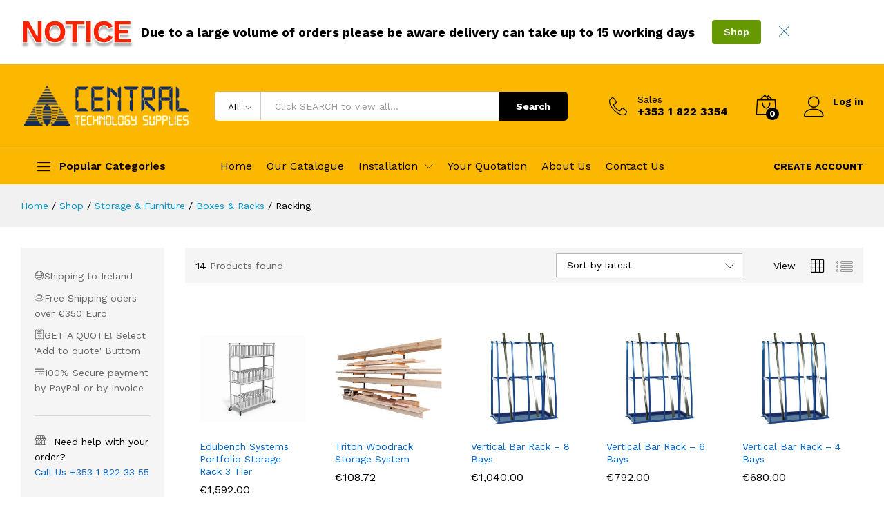

--- FILE ---
content_type: text/html; charset=UTF-8
request_url: https://centraltechsupplies.ie/product-category/storage-furniture/boxes-racks/racking/
body_size: 29820
content:
<!DOCTYPE html>
<html lang="en-GB">
<head>
    <meta charset="UTF-8">
    <meta name="viewport" content="width=device-width, initial-scale=1">
    <link rel="pingback" href="https://centraltechsupplies.ie/xmlrpc.php">

		<link rel="preload" href="https://centraltechsupplies.ie/wp-content/themes/martfury/fonts/linearicons.woff2" as="font" type="font/woff2" crossorigin>
	<link rel="preload" href="https://centraltechsupplies.ie/wp-content/themes/martfury/fonts/eleganticons.woff2" as="font" type="font/woff2" crossorigin>
	<link rel="preload" href="https://centraltechsupplies.ie/wp-content/themes/martfury/fonts/ionicons.woff2" as="font" type="font/woff2" crossorigin>
	<title>Racking &#8211; Central Tech Supplies</title>
<meta name='robots' content='max-image-preview:large' />
<link rel="alternate" type="application/rss+xml" title="Central Tech Supplies &raquo; Feed" href="https://centraltechsupplies.ie/feed/" />
<link rel="alternate" type="application/rss+xml" title="Central Tech Supplies &raquo; Comments Feed" href="https://centraltechsupplies.ie/comments/feed/" />
<link rel="alternate" type="application/rss+xml" title="Central Tech Supplies &raquo; Racking Category Feed" href="https://centraltechsupplies.ie/product-category/storage-furniture/boxes-racks/racking/feed/" />
<style id='wp-img-auto-sizes-contain-inline-css' type='text/css'>
img:is([sizes=auto i],[sizes^="auto," i]){contain-intrinsic-size:3000px 1500px}
/*# sourceURL=wp-img-auto-sizes-contain-inline-css */
</style>
<style id='wp-emoji-styles-inline-css' type='text/css'>

	img.wp-smiley, img.emoji {
		display: inline !important;
		border: none !important;
		box-shadow: none !important;
		height: 1em !important;
		width: 1em !important;
		margin: 0 0.07em !important;
		vertical-align: -0.1em !important;
		background: none !important;
		padding: 0 !important;
	}
/*# sourceURL=wp-emoji-styles-inline-css */
</style>
<link rel='stylesheet' id='wp-block-library-css' href='https://centraltechsupplies.ie/wp-includes/css/dist/block-library/style.min.css?ver=6.9' type='text/css' media='all' />
<style id='wp-block-library-theme-inline-css' type='text/css'>
.wp-block-audio :where(figcaption){color:#555;font-size:13px;text-align:center}.is-dark-theme .wp-block-audio :where(figcaption){color:#ffffffa6}.wp-block-audio{margin:0 0 1em}.wp-block-code{border:1px solid #ccc;border-radius:4px;font-family:Menlo,Consolas,monaco,monospace;padding:.8em 1em}.wp-block-embed :where(figcaption){color:#555;font-size:13px;text-align:center}.is-dark-theme .wp-block-embed :where(figcaption){color:#ffffffa6}.wp-block-embed{margin:0 0 1em}.blocks-gallery-caption{color:#555;font-size:13px;text-align:center}.is-dark-theme .blocks-gallery-caption{color:#ffffffa6}:root :where(.wp-block-image figcaption){color:#555;font-size:13px;text-align:center}.is-dark-theme :root :where(.wp-block-image figcaption){color:#ffffffa6}.wp-block-image{margin:0 0 1em}.wp-block-pullquote{border-bottom:4px solid;border-top:4px solid;color:currentColor;margin-bottom:1.75em}.wp-block-pullquote :where(cite),.wp-block-pullquote :where(footer),.wp-block-pullquote__citation{color:currentColor;font-size:.8125em;font-style:normal;text-transform:uppercase}.wp-block-quote{border-left:.25em solid;margin:0 0 1.75em;padding-left:1em}.wp-block-quote cite,.wp-block-quote footer{color:currentColor;font-size:.8125em;font-style:normal;position:relative}.wp-block-quote:where(.has-text-align-right){border-left:none;border-right:.25em solid;padding-left:0;padding-right:1em}.wp-block-quote:where(.has-text-align-center){border:none;padding-left:0}.wp-block-quote.is-large,.wp-block-quote.is-style-large,.wp-block-quote:where(.is-style-plain){border:none}.wp-block-search .wp-block-search__label{font-weight:700}.wp-block-search__button{border:1px solid #ccc;padding:.375em .625em}:where(.wp-block-group.has-background){padding:1.25em 2.375em}.wp-block-separator.has-css-opacity{opacity:.4}.wp-block-separator{border:none;border-bottom:2px solid;margin-left:auto;margin-right:auto}.wp-block-separator.has-alpha-channel-opacity{opacity:1}.wp-block-separator:not(.is-style-wide):not(.is-style-dots){width:100px}.wp-block-separator.has-background:not(.is-style-dots){border-bottom:none;height:1px}.wp-block-separator.has-background:not(.is-style-wide):not(.is-style-dots){height:2px}.wp-block-table{margin:0 0 1em}.wp-block-table td,.wp-block-table th{word-break:normal}.wp-block-table :where(figcaption){color:#555;font-size:13px;text-align:center}.is-dark-theme .wp-block-table :where(figcaption){color:#ffffffa6}.wp-block-video :where(figcaption){color:#555;font-size:13px;text-align:center}.is-dark-theme .wp-block-video :where(figcaption){color:#ffffffa6}.wp-block-video{margin:0 0 1em}:root :where(.wp-block-template-part.has-background){margin-bottom:0;margin-top:0;padding:1.25em 2.375em}
/*# sourceURL=/wp-includes/css/dist/block-library/theme.min.css */
</style>
<style id='classic-theme-styles-inline-css' type='text/css'>
/*! This file is auto-generated */
.wp-block-button__link{color:#fff;background-color:#32373c;border-radius:9999px;box-shadow:none;text-decoration:none;padding:calc(.667em + 2px) calc(1.333em + 2px);font-size:1.125em}.wp-block-file__button{background:#32373c;color:#fff;text-decoration:none}
/*# sourceURL=/wp-includes/css/classic-themes.min.css */
</style>
<style id='global-styles-inline-css' type='text/css'>
:root{--wp--preset--aspect-ratio--square: 1;--wp--preset--aspect-ratio--4-3: 4/3;--wp--preset--aspect-ratio--3-4: 3/4;--wp--preset--aspect-ratio--3-2: 3/2;--wp--preset--aspect-ratio--2-3: 2/3;--wp--preset--aspect-ratio--16-9: 16/9;--wp--preset--aspect-ratio--9-16: 9/16;--wp--preset--color--black: #000000;--wp--preset--color--cyan-bluish-gray: #abb8c3;--wp--preset--color--white: #ffffff;--wp--preset--color--pale-pink: #f78da7;--wp--preset--color--vivid-red: #cf2e2e;--wp--preset--color--luminous-vivid-orange: #ff6900;--wp--preset--color--luminous-vivid-amber: #fcb900;--wp--preset--color--light-green-cyan: #7bdcb5;--wp--preset--color--vivid-green-cyan: #00d084;--wp--preset--color--pale-cyan-blue: #8ed1fc;--wp--preset--color--vivid-cyan-blue: #0693e3;--wp--preset--color--vivid-purple: #9b51e0;--wp--preset--gradient--vivid-cyan-blue-to-vivid-purple: linear-gradient(135deg,rgb(6,147,227) 0%,rgb(155,81,224) 100%);--wp--preset--gradient--light-green-cyan-to-vivid-green-cyan: linear-gradient(135deg,rgb(122,220,180) 0%,rgb(0,208,130) 100%);--wp--preset--gradient--luminous-vivid-amber-to-luminous-vivid-orange: linear-gradient(135deg,rgb(252,185,0) 0%,rgb(255,105,0) 100%);--wp--preset--gradient--luminous-vivid-orange-to-vivid-red: linear-gradient(135deg,rgb(255,105,0) 0%,rgb(207,46,46) 100%);--wp--preset--gradient--very-light-gray-to-cyan-bluish-gray: linear-gradient(135deg,rgb(238,238,238) 0%,rgb(169,184,195) 100%);--wp--preset--gradient--cool-to-warm-spectrum: linear-gradient(135deg,rgb(74,234,220) 0%,rgb(151,120,209) 20%,rgb(207,42,186) 40%,rgb(238,44,130) 60%,rgb(251,105,98) 80%,rgb(254,248,76) 100%);--wp--preset--gradient--blush-light-purple: linear-gradient(135deg,rgb(255,206,236) 0%,rgb(152,150,240) 100%);--wp--preset--gradient--blush-bordeaux: linear-gradient(135deg,rgb(254,205,165) 0%,rgb(254,45,45) 50%,rgb(107,0,62) 100%);--wp--preset--gradient--luminous-dusk: linear-gradient(135deg,rgb(255,203,112) 0%,rgb(199,81,192) 50%,rgb(65,88,208) 100%);--wp--preset--gradient--pale-ocean: linear-gradient(135deg,rgb(255,245,203) 0%,rgb(182,227,212) 50%,rgb(51,167,181) 100%);--wp--preset--gradient--electric-grass: linear-gradient(135deg,rgb(202,248,128) 0%,rgb(113,206,126) 100%);--wp--preset--gradient--midnight: linear-gradient(135deg,rgb(2,3,129) 0%,rgb(40,116,252) 100%);--wp--preset--font-size--small: 13px;--wp--preset--font-size--medium: 20px;--wp--preset--font-size--large: 36px;--wp--preset--font-size--x-large: 42px;--wp--preset--spacing--20: 0.44rem;--wp--preset--spacing--30: 0.67rem;--wp--preset--spacing--40: 1rem;--wp--preset--spacing--50: 1.5rem;--wp--preset--spacing--60: 2.25rem;--wp--preset--spacing--70: 3.38rem;--wp--preset--spacing--80: 5.06rem;--wp--preset--shadow--natural: 6px 6px 9px rgba(0, 0, 0, 0.2);--wp--preset--shadow--deep: 12px 12px 50px rgba(0, 0, 0, 0.4);--wp--preset--shadow--sharp: 6px 6px 0px rgba(0, 0, 0, 0.2);--wp--preset--shadow--outlined: 6px 6px 0px -3px rgb(255, 255, 255), 6px 6px rgb(0, 0, 0);--wp--preset--shadow--crisp: 6px 6px 0px rgb(0, 0, 0);}:where(.is-layout-flex){gap: 0.5em;}:where(.is-layout-grid){gap: 0.5em;}body .is-layout-flex{display: flex;}.is-layout-flex{flex-wrap: wrap;align-items: center;}.is-layout-flex > :is(*, div){margin: 0;}body .is-layout-grid{display: grid;}.is-layout-grid > :is(*, div){margin: 0;}:where(.wp-block-columns.is-layout-flex){gap: 2em;}:where(.wp-block-columns.is-layout-grid){gap: 2em;}:where(.wp-block-post-template.is-layout-flex){gap: 1.25em;}:where(.wp-block-post-template.is-layout-grid){gap: 1.25em;}.has-black-color{color: var(--wp--preset--color--black) !important;}.has-cyan-bluish-gray-color{color: var(--wp--preset--color--cyan-bluish-gray) !important;}.has-white-color{color: var(--wp--preset--color--white) !important;}.has-pale-pink-color{color: var(--wp--preset--color--pale-pink) !important;}.has-vivid-red-color{color: var(--wp--preset--color--vivid-red) !important;}.has-luminous-vivid-orange-color{color: var(--wp--preset--color--luminous-vivid-orange) !important;}.has-luminous-vivid-amber-color{color: var(--wp--preset--color--luminous-vivid-amber) !important;}.has-light-green-cyan-color{color: var(--wp--preset--color--light-green-cyan) !important;}.has-vivid-green-cyan-color{color: var(--wp--preset--color--vivid-green-cyan) !important;}.has-pale-cyan-blue-color{color: var(--wp--preset--color--pale-cyan-blue) !important;}.has-vivid-cyan-blue-color{color: var(--wp--preset--color--vivid-cyan-blue) !important;}.has-vivid-purple-color{color: var(--wp--preset--color--vivid-purple) !important;}.has-black-background-color{background-color: var(--wp--preset--color--black) !important;}.has-cyan-bluish-gray-background-color{background-color: var(--wp--preset--color--cyan-bluish-gray) !important;}.has-white-background-color{background-color: var(--wp--preset--color--white) !important;}.has-pale-pink-background-color{background-color: var(--wp--preset--color--pale-pink) !important;}.has-vivid-red-background-color{background-color: var(--wp--preset--color--vivid-red) !important;}.has-luminous-vivid-orange-background-color{background-color: var(--wp--preset--color--luminous-vivid-orange) !important;}.has-luminous-vivid-amber-background-color{background-color: var(--wp--preset--color--luminous-vivid-amber) !important;}.has-light-green-cyan-background-color{background-color: var(--wp--preset--color--light-green-cyan) !important;}.has-vivid-green-cyan-background-color{background-color: var(--wp--preset--color--vivid-green-cyan) !important;}.has-pale-cyan-blue-background-color{background-color: var(--wp--preset--color--pale-cyan-blue) !important;}.has-vivid-cyan-blue-background-color{background-color: var(--wp--preset--color--vivid-cyan-blue) !important;}.has-vivid-purple-background-color{background-color: var(--wp--preset--color--vivid-purple) !important;}.has-black-border-color{border-color: var(--wp--preset--color--black) !important;}.has-cyan-bluish-gray-border-color{border-color: var(--wp--preset--color--cyan-bluish-gray) !important;}.has-white-border-color{border-color: var(--wp--preset--color--white) !important;}.has-pale-pink-border-color{border-color: var(--wp--preset--color--pale-pink) !important;}.has-vivid-red-border-color{border-color: var(--wp--preset--color--vivid-red) !important;}.has-luminous-vivid-orange-border-color{border-color: var(--wp--preset--color--luminous-vivid-orange) !important;}.has-luminous-vivid-amber-border-color{border-color: var(--wp--preset--color--luminous-vivid-amber) !important;}.has-light-green-cyan-border-color{border-color: var(--wp--preset--color--light-green-cyan) !important;}.has-vivid-green-cyan-border-color{border-color: var(--wp--preset--color--vivid-green-cyan) !important;}.has-pale-cyan-blue-border-color{border-color: var(--wp--preset--color--pale-cyan-blue) !important;}.has-vivid-cyan-blue-border-color{border-color: var(--wp--preset--color--vivid-cyan-blue) !important;}.has-vivid-purple-border-color{border-color: var(--wp--preset--color--vivid-purple) !important;}.has-vivid-cyan-blue-to-vivid-purple-gradient-background{background: var(--wp--preset--gradient--vivid-cyan-blue-to-vivid-purple) !important;}.has-light-green-cyan-to-vivid-green-cyan-gradient-background{background: var(--wp--preset--gradient--light-green-cyan-to-vivid-green-cyan) !important;}.has-luminous-vivid-amber-to-luminous-vivid-orange-gradient-background{background: var(--wp--preset--gradient--luminous-vivid-amber-to-luminous-vivid-orange) !important;}.has-luminous-vivid-orange-to-vivid-red-gradient-background{background: var(--wp--preset--gradient--luminous-vivid-orange-to-vivid-red) !important;}.has-very-light-gray-to-cyan-bluish-gray-gradient-background{background: var(--wp--preset--gradient--very-light-gray-to-cyan-bluish-gray) !important;}.has-cool-to-warm-spectrum-gradient-background{background: var(--wp--preset--gradient--cool-to-warm-spectrum) !important;}.has-blush-light-purple-gradient-background{background: var(--wp--preset--gradient--blush-light-purple) !important;}.has-blush-bordeaux-gradient-background{background: var(--wp--preset--gradient--blush-bordeaux) !important;}.has-luminous-dusk-gradient-background{background: var(--wp--preset--gradient--luminous-dusk) !important;}.has-pale-ocean-gradient-background{background: var(--wp--preset--gradient--pale-ocean) !important;}.has-electric-grass-gradient-background{background: var(--wp--preset--gradient--electric-grass) !important;}.has-midnight-gradient-background{background: var(--wp--preset--gradient--midnight) !important;}.has-small-font-size{font-size: var(--wp--preset--font-size--small) !important;}.has-medium-font-size{font-size: var(--wp--preset--font-size--medium) !important;}.has-large-font-size{font-size: var(--wp--preset--font-size--large) !important;}.has-x-large-font-size{font-size: var(--wp--preset--font-size--x-large) !important;}
:where(.wp-block-post-template.is-layout-flex){gap: 1.25em;}:where(.wp-block-post-template.is-layout-grid){gap: 1.25em;}
:where(.wp-block-term-template.is-layout-flex){gap: 1.25em;}:where(.wp-block-term-template.is-layout-grid){gap: 1.25em;}
:where(.wp-block-columns.is-layout-flex){gap: 2em;}:where(.wp-block-columns.is-layout-grid){gap: 2em;}
:root :where(.wp-block-pullquote){font-size: 1.5em;line-height: 1.6;}
/*# sourceURL=global-styles-inline-css */
</style>
<link rel='stylesheet' id='user-registration-general-css' href='https://centraltechsupplies.ie/wp-content/plugins/user-registration_old/assets/css/user-registration.css?ver=3.3.5.2' type='text/css' media='all' />
<link rel='stylesheet' id='woocommerce-general-css' href='https://centraltechsupplies.ie/wp-content/plugins/woocommerce/assets/css/woocommerce.css?ver=10.4.3' type='text/css' media='all' />
<style id='woocommerce-inline-inline-css' type='text/css'>
.woocommerce form .form-row .required { visibility: visible; }
/*# sourceURL=woocommerce-inline-inline-css */
</style>
<link rel='stylesheet' id='martfury-fonts-css' href='https://fonts.googleapis.com/css?family=Work+Sans%3A300%2C400%2C500%2C600%2C700%7CLibre+Baskerville%3A400%2C700&#038;subset=latin%2Clatin-ext&#038;ver=20170801' type='text/css' media='all' />
<link rel='stylesheet' id='linearicons-css' href='https://centraltechsupplies.ie/wp-content/themes/martfury/css/linearicons.min.css?ver=1.0.0' type='text/css' media='all' />
<link rel='stylesheet' id='ionicons-css' href='https://centraltechsupplies.ie/wp-content/themes/martfury/css/ionicons.min.css?ver=2.0.0' type='text/css' media='all' />
<link rel='stylesheet' id='eleganticons-css' href='https://centraltechsupplies.ie/wp-content/themes/martfury/css/eleganticons.min.css?ver=1.0.0' type='text/css' media='all' />
<link rel='stylesheet' id='font-awesome-css' href='https://centraltechsupplies.ie/wp-content/plugins/elementor/assets/lib/font-awesome/css/font-awesome.min.css?ver=4.7.0' type='text/css' media='all' />
<style id='font-awesome-inline-css' type='text/css'>
[data-font="FontAwesome"]:before {font-family: 'FontAwesome' !important;content: attr(data-icon) !important;speak: none !important;font-weight: normal !important;font-variant: normal !important;text-transform: none !important;line-height: 1 !important;font-style: normal !important;-webkit-font-smoothing: antialiased !important;-moz-osx-font-smoothing: grayscale !important;}
/*# sourceURL=font-awesome-inline-css */
</style>
<link rel='stylesheet' id='bootstrap-css' href='https://centraltechsupplies.ie/wp-content/themes/martfury/css/bootstrap.min.css?ver=3.3.7' type='text/css' media='all' />
<link rel='stylesheet' id='martfury-css' href='https://centraltechsupplies.ie/wp-content/themes/martfury/style.css?ver=20221213' type='text/css' media='all' />
<style id='martfury-inline-css' type='text/css'>
.top-promotion {background-color: #ffffff;}
/*# sourceURL=martfury-inline-css */
</style>
<link rel='stylesheet' id='martfury-product-bought-together-css' href='https://centraltechsupplies.ie/wp-content/themes/martfury/inc/modules/product-bought-together/assets/product-bought-together.css?ver=1.0.0' type='text/css' media='all' />
<link rel='stylesheet' id='yith_ywraq_frontend-css' href='https://centraltechsupplies.ie/wp-content/plugins/yith-woocommerce-request-a-quote-premium/assets/css/ywraq-frontend.css?ver=4.39.0' type='text/css' media='all' />
<style id='yith_ywraq_frontend-inline-css' type='text/css'>
:root {
		--ywraq_layout_button_bg_color: #0066b4;
		--ywraq_layout_button_bg_color_hover: #044a80;
		--ywraq_layout_button_border_color: #0066b4;
		--ywraq_layout_button_border_color_hover: #044a80;
		--ywraq_layout_button_color: #ffffff;
		--ywraq_layout_button_color_hover: #ffffff;
		
		--ywraq_checkout_button_bg_color: #0066b4;
		--ywraq_checkout_button_bg_color_hover: #044a80;
		--ywraq_checkout_button_border_color: #0066b4;
		--ywraq_checkout_button_border_color_hover: #044a80;
		--ywraq_checkout_button_color: #ffffff;
		--ywraq_checkout_button_color_hover: #ffffff;
		
		--ywraq_accept_button_bg_color: #0066b4;
		--ywraq_accept_button_bg_color_hover: #044a80;
		--ywraq_accept_button_border_color: #0066b4;
		--ywraq_accept_button_border_color_hover: #044a80;
		--ywraq_accept_button_color: #ffffff;
		--ywraq_accept_button_color_hover: #ffffff;
		
		--ywraq_reject_button_bg_color: transparent;
		--ywraq_reject_button_bg_color_hover: #CC2B2B;
		--ywraq_reject_button_border_color: #CC2B2B;
		--ywraq_reject_button_border_color_hover: #CC2B2B;
		--ywraq_reject_button_color: #CC2B2B;
		--ywraq_reject_button_color_hover: #ffffff;
		}		
.woocommerce.single-product button.single_add_to_cart_button.button {margin-right: 5px;}
	.woocommerce.single-product .product .yith-ywraq-add-to-quote {display: inline-block; vertical-align: middle;margin-top: 5px;}
	
/*# sourceURL=yith_ywraq_frontend-inline-css */
</style>
<link rel='stylesheet' id='select2-css' href='https://centraltechsupplies.ie/wp-content/plugins/woocommerce/assets/css/select2.css?ver=10.4.3' type='text/css' media='all' />
<link rel='stylesheet' id='ywraq-default-form-css' href='https://centraltechsupplies.ie/wp-content/plugins/yith-woocommerce-request-a-quote-premium/assets/css/ywraq-default-form.css?ver=4.39.0' type='text/css' media='all' />
<script type="text/template" id="tmpl-variation-template">
	<div class="woocommerce-variation-description">{{{ data.variation.variation_description }}}</div>
	<div class="woocommerce-variation-price">{{{ data.variation.price_html }}}</div>
	<div class="woocommerce-variation-availability">{{{ data.variation.availability_html }}}</div>
</script>
<script type="text/template" id="tmpl-unavailable-variation-template">
	<p role="alert">Sorry, this product is unavailable. Please choose a different combination.</p>
</script>
<script type="text/javascript" src="https://centraltechsupplies.ie/wp-includes/js/jquery/jquery.min.js?ver=3.7.1" id="jquery-core-js"></script>
<script type="text/javascript" src="https://centraltechsupplies.ie/wp-includes/js/jquery/jquery-migrate.min.js?ver=3.4.1" id="jquery-migrate-js"></script>
<script type="text/javascript" src="https://centraltechsupplies.ie/wp-content/plugins/woocommerce/assets/js/jquery-blockui/jquery.blockUI.min.js?ver=2.7.0-wc.10.4.3" id="wc-jquery-blockui-js" defer="defer" data-wp-strategy="defer"></script>
<script type="text/javascript" src="https://centraltechsupplies.ie/wp-content/plugins/woocommerce/assets/js/js-cookie/js.cookie.min.js?ver=2.1.4-wc.10.4.3" id="wc-js-cookie-js" defer="defer" data-wp-strategy="defer"></script>
<script type="text/javascript" id="woocommerce-js-extra">
/* <![CDATA[ */
var woocommerce_params = {"ajax_url":"/wp-admin/admin-ajax.php","wc_ajax_url":"/?wc-ajax=%%endpoint%%","i18n_password_show":"Show password","i18n_password_hide":"Hide password"};
//# sourceURL=woocommerce-js-extra
/* ]]> */
</script>
<script type="text/javascript" src="https://centraltechsupplies.ie/wp-content/plugins/woocommerce/assets/js/frontend/woocommerce.min.js?ver=10.4.3" id="woocommerce-js" defer="defer" data-wp-strategy="defer"></script>
<script type="text/javascript" src="https://centraltechsupplies.ie/wp-includes/js/underscore.min.js?ver=1.13.7" id="underscore-js"></script>
<script type="text/javascript" id="wp-util-js-extra">
/* <![CDATA[ */
var _wpUtilSettings = {"ajax":{"url":"/wp-admin/admin-ajax.php"}};
//# sourceURL=wp-util-js-extra
/* ]]> */
</script>
<script type="text/javascript" src="https://centraltechsupplies.ie/wp-includes/js/wp-util.min.js?ver=6.9" id="wp-util-js"></script>
<script type="text/javascript" id="wc-add-to-cart-variation-js-extra">
/* <![CDATA[ */
var wc_add_to_cart_variation_params = {"wc_ajax_url":"/?wc-ajax=%%endpoint%%","i18n_no_matching_variations_text":"Sorry, no products matched your selection. Please choose a different combination.","i18n_make_a_selection_text":"Please select some product options before adding this product to your basket.","i18n_unavailable_text":"Sorry, this product is unavailable. Please choose a different combination.","i18n_reset_alert_text":"Your selection has been reset. Please select some product options before adding this product to your cart."};
//# sourceURL=wc-add-to-cart-variation-js-extra
/* ]]> */
</script>
<script type="text/javascript" src="https://centraltechsupplies.ie/wp-content/plugins/woocommerce/assets/js/frontend/add-to-cart-variation.min.js?ver=10.4.3" id="wc-add-to-cart-variation-js" defer="defer" data-wp-strategy="defer"></script>
<script type="text/javascript" src="https://centraltechsupplies.ie/wp-content/themes/martfury/js/plugins/waypoints.min.js?ver=2.0.2" id="waypoints-js"></script>
<script type="text/javascript" src="https://centraltechsupplies.ie/wp-content/themes/martfury/inc/modules/product-bought-together/assets/product-bought-together.js?ver=1.0.0" id="martfury-product-bought-together-js"></script>
<script type="text/javascript" src="https://centraltechsupplies.ie/wp-content/plugins/woocommerce/assets/js/selectWoo/selectWoo.full.min.js?ver=1.0.9-wc.10.4.3" id="selectWoo-js" defer="defer" data-wp-strategy="defer"></script>
<script type="text/javascript" id="wc-country-select-js-extra">
/* <![CDATA[ */
var wc_country_select_params = {"countries":"{\"IE\":{\"CW\":\"Carlow\",\"CN\":\"Cavan\",\"CE\":\"Clare\",\"CO\":\"Cork\",\"DL\":\"Donegal\",\"D\":\"Dublin\",\"G\":\"Galway\",\"KY\":\"Kerry\",\"KE\":\"Kildare\",\"KK\":\"Kilkenny\",\"LS\":\"Laois\",\"LM\":\"Leitrim\",\"LK\":\"Limerick\",\"LD\":\"Longford\",\"LH\":\"Louth\",\"MO\":\"Mayo\",\"MH\":\"Meath\",\"MN\":\"Monaghan\",\"OY\":\"Offaly\",\"RN\":\"Roscommon\",\"SO\":\"Sligo\",\"TA\":\"Tipperary\",\"WD\":\"Waterford\",\"WH\":\"Westmeath\",\"WX\":\"Wexford\",\"WW\":\"Wicklow\"}}","i18n_select_state_text":"Select an option\u2026","i18n_no_matches":"No matches found","i18n_ajax_error":"Loading failed","i18n_input_too_short_1":"Please enter 1 or more characters","i18n_input_too_short_n":"Please enter %qty% or more characters","i18n_input_too_long_1":"Please delete 1 character","i18n_input_too_long_n":"Please delete %qty% characters","i18n_selection_too_long_1":"You can only select 1 item","i18n_selection_too_long_n":"You can only select %qty% items","i18n_load_more":"Loading more results\u2026","i18n_searching":"Searching\u2026"};
//# sourceURL=wc-country-select-js-extra
/* ]]> */
</script>
<script type="text/javascript" src="https://centraltechsupplies.ie/wp-content/plugins/woocommerce/assets/js/frontend/country-select.min.js?ver=10.4.3" id="wc-country-select-js" defer="defer" data-wp-strategy="defer"></script>
<script type="text/javascript" id="wc-address-i18n-js-extra">
/* <![CDATA[ */
var wc_address_i18n_params = {"locale":"{\"IE\":{\"postcode\":{\"required\":true,\"label\":\"Eircode\"},\"state\":{\"label\":\"County\"}},\"default\":{\"first_name\":{\"label\":\"First name\",\"required\":true,\"class\":[\"form-row-first\"],\"autocomplete\":\"given-name\",\"priority\":10},\"last_name\":{\"label\":\"Last name\",\"required\":true,\"class\":[\"form-row-last\"],\"autocomplete\":\"family-name\",\"priority\":20},\"company\":{\"label\":\"Company name\",\"class\":[\"form-row-wide\"],\"autocomplete\":\"organization\",\"priority\":30,\"required\":false},\"country\":{\"type\":\"country\",\"label\":\"Country/Region\",\"required\":true,\"class\":[\"form-row-wide\",\"address-field\",\"update_totals_on_change\"],\"autocomplete\":\"country\",\"priority\":40},\"address_1\":{\"label\":\"Street address\",\"placeholder\":\"House number and street name\",\"required\":true,\"class\":[\"form-row-wide\",\"address-field\"],\"autocomplete\":\"address-line1\",\"priority\":50},\"address_2\":{\"label\":\"Flat, suite, unit, etc.\",\"label_class\":[\"screen-reader-text\"],\"placeholder\":\"Apartment, suite, unit, etc. (optional)\",\"class\":[\"form-row-wide\",\"address-field\"],\"autocomplete\":\"address-line2\",\"priority\":60,\"required\":false},\"city\":{\"label\":\"Town / City\",\"required\":true,\"class\":[\"form-row-wide\",\"address-field\"],\"autocomplete\":\"address-level2\",\"priority\":70},\"state\":{\"type\":\"state\",\"label\":\"State / County\",\"required\":true,\"class\":[\"form-row-wide\",\"address-field\"],\"validate\":[\"state\"],\"autocomplete\":\"address-level1\",\"priority\":80},\"postcode\":{\"label\":\"Postcode / ZIP\",\"required\":true,\"class\":[\"form-row-wide\",\"address-field\"],\"validate\":[\"postcode\"],\"autocomplete\":\"postal-code\",\"priority\":90}}}","locale_fields":"{\"address_1\":\"#billing_address_1_field, #shipping_address_1_field\",\"address_2\":\"#billing_address_2_field, #shipping_address_2_field\",\"state\":\"#billing_state_field, #shipping_state_field, #calc_shipping_state_field\",\"postcode\":\"#billing_postcode_field, #shipping_postcode_field, #calc_shipping_postcode_field\",\"city\":\"#billing_city_field, #shipping_city_field, #calc_shipping_city_field\"}","i18n_required_text":"required","i18n_optional_text":"optional"};
//# sourceURL=wc-address-i18n-js-extra
/* ]]> */
</script>
<script type="text/javascript" src="https://centraltechsupplies.ie/wp-content/plugins/woocommerce/assets/js/frontend/address-i18n.min.js?ver=10.4.3" id="wc-address-i18n-js" defer="defer" data-wp-strategy="defer"></script>
<script type="text/javascript" id="wc-cart-fragments-js-extra">
/* <![CDATA[ */
var wc_cart_fragments_params = {"ajax_url":"/wp-admin/admin-ajax.php","wc_ajax_url":"/?wc-ajax=%%endpoint%%","cart_hash_key":"wc_cart_hash_8b278907a94035fc35e00621c0fe3088","fragment_name":"wc_fragments_8b278907a94035fc35e00621c0fe3088","request_timeout":"5000"};
//# sourceURL=wc-cart-fragments-js-extra
/* ]]> */
</script>
<script type="text/javascript" src="https://centraltechsupplies.ie/wp-content/plugins/woocommerce/assets/js/frontend/cart-fragments.min.js?ver=10.4.3" id="wc-cart-fragments-js" defer="defer" data-wp-strategy="defer"></script>
<link rel="https://api.w.org/" href="https://centraltechsupplies.ie/wp-json/" /><link rel="alternate" title="JSON" type="application/json" href="https://centraltechsupplies.ie/wp-json/wp/v2/product_cat/776" /><link rel="EditURI" type="application/rsd+xml" title="RSD" href="https://centraltechsupplies.ie/xmlrpc.php?rsd" />
<meta name="generator" content="WordPress 6.9" />
<meta name="generator" content="WooCommerce 10.4.3" />
	<noscript><style>.woocommerce-product-gallery{ opacity: 1 !important; }</style></noscript>
	<meta name="generator" content="Elementor 3.34.2; features: additional_custom_breakpoints; settings: css_print_method-external, google_font-enabled, font_display-swap">
<style type="text/css">.recentcomments a{display:inline !important;padding:0 !important;margin:0 !important;}</style>			<style>
				.e-con.e-parent:nth-of-type(n+4):not(.e-lazyloaded):not(.e-no-lazyload),
				.e-con.e-parent:nth-of-type(n+4):not(.e-lazyloaded):not(.e-no-lazyload) * {
					background-image: none !important;
				}
				@media screen and (max-height: 1024px) {
					.e-con.e-parent:nth-of-type(n+3):not(.e-lazyloaded):not(.e-no-lazyload),
					.e-con.e-parent:nth-of-type(n+3):not(.e-lazyloaded):not(.e-no-lazyload) * {
						background-image: none !important;
					}
				}
				@media screen and (max-height: 640px) {
					.e-con.e-parent:nth-of-type(n+2):not(.e-lazyloaded):not(.e-no-lazyload),
					.e-con.e-parent:nth-of-type(n+2):not(.e-lazyloaded):not(.e-no-lazyload) * {
						background-image: none !important;
					}
				}
			</style>
			<link rel="icon" href="https://centraltechsupplies.ie/wp-content/uploads/2023/05/logo-centra-lareg.png" sizes="32x32" />
<link rel="icon" href="https://centraltechsupplies.ie/wp-content/uploads/2023/05/logo-centra-lareg.png" sizes="192x192" />
<link rel="apple-touch-icon" href="https://centraltechsupplies.ie/wp-content/uploads/2023/05/logo-centra-lareg.png" />
<meta name="msapplication-TileImage" content="https://centraltechsupplies.ie/wp-content/uploads/2023/05/logo-centra-lareg.png" />

</head>

<body class="archive tax-product_cat term-racking term-776 wp-embed-responsive wp-theme-martfury theme-martfury user-registration-page woocommerce woocommerce-page woocommerce-no-js header-layout-3 mf-catalog-page sidebar-content mf-catalog-layout-10 shop-view-grid catalog-ajax-filter catalog-filter-mobile navigation-type-numbers catalog-full-width mf-preloader sticky-header elementor-columns-no-space elementor-default elementor-kit-8">
        <div id="martfury-preloader" class="martfury-preloader">
        </div>
		
<div id="page" class="hfeed site">
			<div id="top-promotion" class="top-promotion  hidden-xs style-2">
				<div class="martfury-container">
					<div class="promotion-content">
						<div class="promo-inner">
						<div class="promo-left">
<h2 class="percent primary-color">NOTICE</h2>
<div><span class="label"></span><h4>Due to a large volume of orders please be aware delivery can take up to 15 working days </h3></div>
						</div>
						<div class="promo-link">
						<a class="link" href="https://centraltechsupplies.ie/shop/">Shop</a><span class="close"><i class="icon-cross2"></i></span>
						</div>
					</div>
				</div>
			</div>        <header id="site-header" class="site-header header-department-bot header-dark">
			<div class="header-main-wapper">
    <div class="header-main">
        <div class="martfury-container">
            <div class="row header-row">
                <div class="header-logo col-md-3 col-sm-3">
                    <div class="d-logo">
						    <div class="logo">
        <a href="https://centraltechsupplies.ie/">
            <img class="site-logo" alt="Central Tech Supplies" src="https://centraltechsupplies.ie/wp-content/uploads/2023/05/logo-WHITE-central-may2023.png" />
			        </a>
    </div>
<p class="site-title"><a href="https://centraltechsupplies.ie/" rel="home">Central Tech Supplies</a></p>    <h2 class="site-description">Design and Technology Supplies &#8211; IRELAND</h2>

                    </div>
					                        <div class="d-department hidden-xs hidden-sm">
							        <div class="products-cats-menu mf-closed">
            <div class="cats-menu-title"><i class="icon-menu"><span class="s-space">&nbsp;</span></i><span class="text">Popular Categories</span></div>

            <div class="toggle-product-cats nav" >
				<ul id="menu-shop-by-department" class="menu"><li class="menu-item menu-item-type-custom menu-item-object-custom menu-item-2346"><a href="https://centraltechsupplies.ie/wp-content/uploads/2025/09/Promotional_Offer_Leaflet_-2025.pdf" class=" has-icon"><i  class="icon-star"></i> Hot Promotions</a></li>
<li class="menu-item menu-item-type-taxonomy menu-item-object-product_cat menu-item-15386"><a href="https://centraltechsupplies.ie/product-category/art/" class=" has-icon"><i  class="ion-paintbrush"></i> Art</a></li>
<li class="menu-item menu-item-type-taxonomy menu-item-object-product_cat menu-item-15390"><a href="https://centraltechsupplies.ie/product-category/graphics/" class=" has-icon"><i  class="ion-android-desktop"></i> Graphics</a></li>
<li class="menu-item menu-item-type-taxonomy menu-item-object-product_cat menu-item-15391"><a href="https://centraltechsupplies.ie/product-category/fixings-ironmongery/" class=" has-icon"><i  class="ion-podium"></i> Fixings &amp; Ironmongery</a></li>
<li class="menu-item menu-item-type-taxonomy menu-item-object-product_cat menu-item-15392"><a href="https://centraltechsupplies.ie/product-category/hand-tools/" class=" has-icon"><i style="color:#000000" class="ion-android-hand"></i> Hand Tools</a></li>
<li class="menu-item menu-item-type-taxonomy menu-item-object-product_cat menu-item-15393"><a href="https://centraltechsupplies.ie/product-category/cutting-tools/milling-turning-equipment/" class=" has-icon"><i  class="ion-arrow-swap"></i> Milling &#038; Turning</a></li>
<li class="menu-item menu-item-type-taxonomy menu-item-object-product_cat menu-item-15394"><a href="https://centraltechsupplies.ie/product-category/hand-tools/measuring-inspection/" class=" has-icon"><i  class="icon-pencil-ruler"></i> Measuring &amp; Inspection</a></li>
<li class="menu-item menu-item-type-taxonomy menu-item-object-product_cat menu-item-15395"><a href="https://centraltechsupplies.ie/product-category/hand-tools/hacksaws-piercing-saws/" class=" has-icon"><i style="color:#000000" class="icon-saw"></i> Hacksaws &amp; Piercing Saws</a></li>
<li class="menu-item menu-item-type-taxonomy menu-item-object-product_cat menu-item-15454"><a href="https://centraltechsupplies.ie/product-category/consumables/" class=" has-icon"><i  class="ion-android-alert"></i> Consumables</a></li>
</ul>            </div>
        </div>
		                        </div>
					                </div>
                <div class="header-extras col-md-9 col-sm-9">
					<div class="product-extra-search">
                <form class="products-search" method="get" action="https://centraltechsupplies.ie/">
                <div class="psearch-content">
                    <div class="product-cat"><div class="product-cat-label ">All</div> <select  name='product_cat' id='header-search-product-cat' class='product-cat-dd'>
	<option value='0' selected='selected'>All</option>
	<option class="level-0" value="art">Art</option>
	<option class="level-1" value="airbrushing-equipment">&nbsp;&nbsp;&nbsp;Airbrushing Equipment</option>
	<option class="level-1" value="art-storage">&nbsp;&nbsp;&nbsp;Art Storage</option>
	<option class="level-1" value="art-sundries">&nbsp;&nbsp;&nbsp;Art Sundries</option>
	<option class="level-1" value="brushes">&nbsp;&nbsp;&nbsp;Brushes</option>
	<option class="level-1" value="card">&nbsp;&nbsp;&nbsp;Card</option>
	<option class="level-1" value="crepe-paper">&nbsp;&nbsp;&nbsp;Crepe Paper</option>
	<option class="level-1" value="drying-racks">&nbsp;&nbsp;&nbsp;Drying Racks</option>
	<option class="level-1" value="felt">&nbsp;&nbsp;&nbsp;Felt</option>
	<option class="level-1" value="lino-printing">&nbsp;&nbsp;&nbsp;Lino Printing</option>
	<option class="level-1" value="modelling">&nbsp;&nbsp;&nbsp;Modelling</option>
	<option class="level-1" value="paint">&nbsp;&nbsp;&nbsp;Paint</option>
	<option class="level-1" value="paper">&nbsp;&nbsp;&nbsp;Paper</option>
	<option class="level-1" value="pottery">&nbsp;&nbsp;&nbsp;Pottery</option>
	<option class="level-1" value="sketchbooks">&nbsp;&nbsp;&nbsp;Sketchbooks</option>
	<option class="level-1" value="spray-paint">&nbsp;&nbsp;&nbsp;Spray Paint</option>
	<option class="level-1" value="textiles-equipment">&nbsp;&nbsp;&nbsp;Textiles Equipment</option>
	<option class="level-1" value="tissue-paper">&nbsp;&nbsp;&nbsp;Tissue Paper</option>
	<option class="level-0" value="cams">Cams</option>
	<option class="level-0" value="clearance-items">Clearance Items</option>
	<option class="level-1" value="clearance-item">&nbsp;&nbsp;&nbsp;Clearance Item</option>
	<option class="level-0" value="consumables">Consumables</option>
	<option class="level-1" value="abrasives-polishing">&nbsp;&nbsp;&nbsp;Abrasives &amp; Polishing</option>
	<option class="level-2" value="abrasive-belts">&nbsp;&nbsp;&nbsp;&nbsp;&nbsp;&nbsp;Abrasive Belts</option>
	<option class="level-2" value="abrasive-cleaners">&nbsp;&nbsp;&nbsp;&nbsp;&nbsp;&nbsp;Abrasive Cleaners</option>
	<option class="level-2" value="abrasive-cutting-discs">&nbsp;&nbsp;&nbsp;&nbsp;&nbsp;&nbsp;Abrasive Cutting Discs</option>
	<option class="level-2" value="abrasive-dispenser">&nbsp;&nbsp;&nbsp;&nbsp;&nbsp;&nbsp;Abrasive Dispenser</option>
	<option class="level-2" value="abrasive-grinding-discs">&nbsp;&nbsp;&nbsp;&nbsp;&nbsp;&nbsp;Abrasive Grinding Discs</option>
	<option class="level-2" value="abrasive-sanding-discs">&nbsp;&nbsp;&nbsp;&nbsp;&nbsp;&nbsp;Abrasive Sanding Discs</option>
	<option class="level-2" value="drum-sanders">&nbsp;&nbsp;&nbsp;&nbsp;&nbsp;&nbsp;Drum Sanders</option>
	<option class="level-2" value="flap-wheels">&nbsp;&nbsp;&nbsp;&nbsp;&nbsp;&nbsp;Flap Wheels</option>
	<option class="level-2" value="grinding-wheel-dressers">&nbsp;&nbsp;&nbsp;&nbsp;&nbsp;&nbsp;Grinding Wheel Dressers</option>
	<option class="level-2" value="grinding-wheels">&nbsp;&nbsp;&nbsp;&nbsp;&nbsp;&nbsp;Grinding Wheels</option>
	<option class="level-2" value="mirlon-abrasive-pads">&nbsp;&nbsp;&nbsp;&nbsp;&nbsp;&nbsp;Mirlon Abrasive Pads</option>
	<option class="level-2" value="polishing">&nbsp;&nbsp;&nbsp;&nbsp;&nbsp;&nbsp;Polishing</option>
	<option class="level-3" value="polishing-compounds">&nbsp;&nbsp;&nbsp;&nbsp;&nbsp;&nbsp;&nbsp;&nbsp;&nbsp;Polishing Compounds</option>
	<option class="level-3" value="polishing-mops">&nbsp;&nbsp;&nbsp;&nbsp;&nbsp;&nbsp;&nbsp;&nbsp;&nbsp;Polishing Mops</option>
	<option class="level-2" value="rolls-of-abrasive">&nbsp;&nbsp;&nbsp;&nbsp;&nbsp;&nbsp;Rolls Of Abrasive</option>
	<option class="level-3" value="alox-abrasive">&nbsp;&nbsp;&nbsp;&nbsp;&nbsp;&nbsp;&nbsp;&nbsp;&nbsp;Alox Abrasive</option>
	<option class="level-3" value="carat-abrasive-rolls">&nbsp;&nbsp;&nbsp;&nbsp;&nbsp;&nbsp;&nbsp;&nbsp;&nbsp;Carat Abrasive Rolls</option>
	<option class="level-3" value="hanson-abrasive-rolls">&nbsp;&nbsp;&nbsp;&nbsp;&nbsp;&nbsp;&nbsp;&nbsp;&nbsp;Hanson Abrasive Rolls</option>
	<option class="level-3" value="hiomant-abrasive-rolls">&nbsp;&nbsp;&nbsp;&nbsp;&nbsp;&nbsp;&nbsp;&nbsp;&nbsp;Hiomant Abrasive Rolls</option>
	<option class="level-2" value="sanding-file-profiles">&nbsp;&nbsp;&nbsp;&nbsp;&nbsp;&nbsp;Sanding File &amp; Profiles</option>
	<option class="level-2" value="sheets-of-abrasive">&nbsp;&nbsp;&nbsp;&nbsp;&nbsp;&nbsp;Sheets Of Abrasive</option>
	<option class="level-3" value="carat-abrasive-sheets">&nbsp;&nbsp;&nbsp;&nbsp;&nbsp;&nbsp;&nbsp;&nbsp;&nbsp;Carat Abrasive Sheets</option>
	<option class="level-3" value="glasspaper-sheets">&nbsp;&nbsp;&nbsp;&nbsp;&nbsp;&nbsp;&nbsp;&nbsp;&nbsp;Glasspaper Sheets</option>
	<option class="level-3" value="hanson-yellow-sheets">&nbsp;&nbsp;&nbsp;&nbsp;&nbsp;&nbsp;&nbsp;&nbsp;&nbsp;Hanson Yellow Sheets</option>
	<option class="level-3" value="power-sander-sheets">&nbsp;&nbsp;&nbsp;&nbsp;&nbsp;&nbsp;&nbsp;&nbsp;&nbsp;Power Sander Sheets</option>
	<option class="level-3" value="traffigrit-sheets">&nbsp;&nbsp;&nbsp;&nbsp;&nbsp;&nbsp;&nbsp;&nbsp;&nbsp;Traffigrit Sheets</option>
	<option class="level-3" value="wet-dry-abrasive-sheets">&nbsp;&nbsp;&nbsp;&nbsp;&nbsp;&nbsp;&nbsp;&nbsp;&nbsp;Wet &amp; Dry Abrasive Sheets</option>
	<option class="level-2" value="surface-finishing">&nbsp;&nbsp;&nbsp;&nbsp;&nbsp;&nbsp;Surface Finishing</option>
	<option class="level-1" value="adhesives">&nbsp;&nbsp;&nbsp;Adhesives</option>
	<option class="level-2" value="adhesive-dispensers">&nbsp;&nbsp;&nbsp;&nbsp;&nbsp;&nbsp;Adhesive Dispensers</option>
	<option class="level-2" value="contact-adhesive">&nbsp;&nbsp;&nbsp;&nbsp;&nbsp;&nbsp;Contact Adhesive</option>
	<option class="level-2" value="copydex">&nbsp;&nbsp;&nbsp;&nbsp;&nbsp;&nbsp;Copydex</option>
	<option class="level-2" value="glue-guns">&nbsp;&nbsp;&nbsp;&nbsp;&nbsp;&nbsp;Glue Guns</option>
	<option class="level-2" value="glue-sticks">&nbsp;&nbsp;&nbsp;&nbsp;&nbsp;&nbsp;Glue Sticks</option>
	<option class="level-2" value="magnetic-fixings">&nbsp;&nbsp;&nbsp;&nbsp;&nbsp;&nbsp;Magnetic Fixings</option>
	<option class="level-2" value="modelling-glue">&nbsp;&nbsp;&nbsp;&nbsp;&nbsp;&nbsp;Modelling Glue</option>
	<option class="level-2" value="polyurethane-adhesive">&nbsp;&nbsp;&nbsp;&nbsp;&nbsp;&nbsp;Polyurethane Adhesive</option>
	<option class="level-2" value="powder-adhesives-fillers">&nbsp;&nbsp;&nbsp;&nbsp;&nbsp;&nbsp;Powder Adhesives &amp; Fillers</option>
	<option class="level-2" value="pva-adhesives">&nbsp;&nbsp;&nbsp;&nbsp;&nbsp;&nbsp;PVA Adhesives</option>
	<option class="level-2" value="sealants">&nbsp;&nbsp;&nbsp;&nbsp;&nbsp;&nbsp;Sealants</option>
	<option class="level-2" value="solvent-cement">&nbsp;&nbsp;&nbsp;&nbsp;&nbsp;&nbsp;Solvent Cement</option>
	<option class="level-2" value="superglue">&nbsp;&nbsp;&nbsp;&nbsp;&nbsp;&nbsp;Superglue</option>
	<option class="level-2" value="tape">&nbsp;&nbsp;&nbsp;&nbsp;&nbsp;&nbsp;Tape</option>
	<option class="level-2" value="titebond-aliphatic-adhesive">&nbsp;&nbsp;&nbsp;&nbsp;&nbsp;&nbsp;Titebond Aliphatic Adhesive</option>
	<option class="level-2" value="two-part-epoxy-resin-adhesive">&nbsp;&nbsp;&nbsp;&nbsp;&nbsp;&nbsp;Two-Part Epoxy Resin Adhesive</option>
	<option class="level-2" value="urea-formaldehyde-adhesive">&nbsp;&nbsp;&nbsp;&nbsp;&nbsp;&nbsp;Urea-Formaldehyde Adhesive</option>
	<option class="level-2" value="wipes">&nbsp;&nbsp;&nbsp;&nbsp;&nbsp;&nbsp;Wipes</option>
	<option class="level-2" value="wood-glue">&nbsp;&nbsp;&nbsp;&nbsp;&nbsp;&nbsp;Wood Glue</option>
	<option class="level-1" value="finishes">&nbsp;&nbsp;&nbsp;Finishes</option>
	<option class="level-2" value="cleaning">&nbsp;&nbsp;&nbsp;&nbsp;&nbsp;&nbsp;Cleaning</option>
	<option class="level-2" value="cloths">&nbsp;&nbsp;&nbsp;&nbsp;&nbsp;&nbsp;Cloths</option>
	<option class="level-2" value="finishing-oils">&nbsp;&nbsp;&nbsp;&nbsp;&nbsp;&nbsp;Finishing Oils</option>
	<option class="level-2" value="friction-polish">&nbsp;&nbsp;&nbsp;&nbsp;&nbsp;&nbsp;Friction Polish</option>
	<option class="level-2" value="lacquer">&nbsp;&nbsp;&nbsp;&nbsp;&nbsp;&nbsp;Lacquer</option>
	<option class="level-2" value="oil-based-wood-dyes">&nbsp;&nbsp;&nbsp;&nbsp;&nbsp;&nbsp;Oil Based Wood Dyes</option>
	<option class="level-2" value="paint-finishes">&nbsp;&nbsp;&nbsp;&nbsp;&nbsp;&nbsp;Paint</option>
	<option class="level-2" value="solvents">&nbsp;&nbsp;&nbsp;&nbsp;&nbsp;&nbsp;Solvents</option>
	<option class="level-2" value="steel-wool">&nbsp;&nbsp;&nbsp;&nbsp;&nbsp;&nbsp;Steel Wool</option>
	<option class="level-2" value="varnish">&nbsp;&nbsp;&nbsp;&nbsp;&nbsp;&nbsp;Varnish</option>
	<option class="level-2" value="waxes">&nbsp;&nbsp;&nbsp;&nbsp;&nbsp;&nbsp;Waxes</option>
	<option class="level-2" value="wood-fillers">&nbsp;&nbsp;&nbsp;&nbsp;&nbsp;&nbsp;Wood Fillers</option>
	<option class="level-2" value="wood-sealer">&nbsp;&nbsp;&nbsp;&nbsp;&nbsp;&nbsp;Wood Sealer</option>
	<option class="level-1" value="lubricants-pumps">&nbsp;&nbsp;&nbsp;Lubricants &amp; Pumps</option>
	<option class="level-2" value="aerosols">&nbsp;&nbsp;&nbsp;&nbsp;&nbsp;&nbsp;Aerosols</option>
	<option class="level-2" value="coolant-antifreeze">&nbsp;&nbsp;&nbsp;&nbsp;&nbsp;&nbsp;Coolant &amp; Antifreeze</option>
	<option class="level-2" value="cutting-compound">&nbsp;&nbsp;&nbsp;&nbsp;&nbsp;&nbsp;Cutting Compound</option>
	<option class="level-2" value="cutting-oil">&nbsp;&nbsp;&nbsp;&nbsp;&nbsp;&nbsp;Cutting Oil</option>
	<option class="level-2" value="de-ionised-water">&nbsp;&nbsp;&nbsp;&nbsp;&nbsp;&nbsp;De-Ionised Water</option>
	<option class="level-2" value="grease-guns">&nbsp;&nbsp;&nbsp;&nbsp;&nbsp;&nbsp;Grease Guns</option>
	<option class="level-2" value="oil">&nbsp;&nbsp;&nbsp;&nbsp;&nbsp;&nbsp;Oil</option>
	<option class="level-2" value="oil-cans">&nbsp;&nbsp;&nbsp;&nbsp;&nbsp;&nbsp;Oil Cans</option>
	<option class="level-1" value="sharpening">&nbsp;&nbsp;&nbsp;Sharpening</option>
	<option class="level-2" value="diamond-sharpening">&nbsp;&nbsp;&nbsp;&nbsp;&nbsp;&nbsp;Diamond Sharpening</option>
	<option class="level-2" value="oilstones">&nbsp;&nbsp;&nbsp;&nbsp;&nbsp;&nbsp;Oilstones</option>
	<option class="level-2" value="sharpening-accessories">&nbsp;&nbsp;&nbsp;&nbsp;&nbsp;&nbsp;Sharpening Accessories</option>
	<option class="level-1" value="soldering">&nbsp;&nbsp;&nbsp;Soldering</option>
	<option class="level-2" value="flux">&nbsp;&nbsp;&nbsp;&nbsp;&nbsp;&nbsp;Flux</option>
	<option class="level-2" value="gas-torch">&nbsp;&nbsp;&nbsp;&nbsp;&nbsp;&nbsp;Gas Torch</option>
	<option class="level-2" value="pyrography">&nbsp;&nbsp;&nbsp;&nbsp;&nbsp;&nbsp;Pyrography</option>
	<option class="level-2" value="solder">&nbsp;&nbsp;&nbsp;&nbsp;&nbsp;&nbsp;Solder</option>
	<option class="level-2" value="soldering-iron-tips">&nbsp;&nbsp;&nbsp;&nbsp;&nbsp;&nbsp;Soldering Iron Tips</option>
	<option class="level-2" value="soldering-irons">&nbsp;&nbsp;&nbsp;&nbsp;&nbsp;&nbsp;Soldering Irons</option>
	<option class="level-2" value="soldering-stands">&nbsp;&nbsp;&nbsp;&nbsp;&nbsp;&nbsp;Soldering Stands</option>
	<option class="level-0" value="covid-19-products">Covid-19 Products</option>
	<option class="level-1" value="alcohol-gel">&nbsp;&nbsp;&nbsp;Alcohol Gel</option>
	<option class="level-0" value="craft-scissors">Craft &amp; Scissors</option>
	<option class="level-1" value="hand-drills">&nbsp;&nbsp;&nbsp;Hand Drills</option>
	<option class="level-1" value="knives-craft-scissors">&nbsp;&nbsp;&nbsp;Knives</option>
	<option class="level-2" value="cutting-mats">&nbsp;&nbsp;&nbsp;&nbsp;&nbsp;&nbsp;Cutting Mats</option>
	<option class="level-2" value="knife-blades">&nbsp;&nbsp;&nbsp;&nbsp;&nbsp;&nbsp;Knife Blades</option>
	<option class="level-2" value="retractable-knives">&nbsp;&nbsp;&nbsp;&nbsp;&nbsp;&nbsp;Retractable Knives</option>
	<option class="level-2" value="scalpel-blades">&nbsp;&nbsp;&nbsp;&nbsp;&nbsp;&nbsp;Scalpel Blades</option>
	<option class="level-2" value="scalpel-handles">&nbsp;&nbsp;&nbsp;&nbsp;&nbsp;&nbsp;Scalpel Handles</option>
	<option class="level-2" value="scalpels">&nbsp;&nbsp;&nbsp;&nbsp;&nbsp;&nbsp;Scalpels</option>
	<option class="level-2" value="snap-off-knives">&nbsp;&nbsp;&nbsp;&nbsp;&nbsp;&nbsp;Snap-off Knives</option>
	<option class="level-1" value="modelling-tools">&nbsp;&nbsp;&nbsp;Modelling Tools</option>
	<option class="level-0" value="cutting-mortise-gauges">Cutting &amp; Mortise Gauges</option>
	<option class="level-0" value="cutting-tools">Cutting Tools</option>
	<option class="level-1" value="bandsaw-blades">&nbsp;&nbsp;&nbsp;Bandsaw Blades</option>
	<option class="level-2" value="hakansson-bandsaw-blades-102-2591mm-length">&nbsp;&nbsp;&nbsp;&nbsp;&nbsp;&nbsp;Hakansson Bandsaw Blades 102&#8243; (2591mm) Length</option>
	<option class="level-2" value="hakansson-bandsaw-blades-112-2845mm-length">&nbsp;&nbsp;&nbsp;&nbsp;&nbsp;&nbsp;Hakansson Bandsaw Blades 112&#8243; (2845mm) Length</option>
	<option class="level-2" value="hakansson-bandsaw-blades-114-2895mm-length">&nbsp;&nbsp;&nbsp;&nbsp;&nbsp;&nbsp;Hakansson Bandsaw Blades 114&#8243; (2895mm) Length</option>
	<option class="level-2" value="hakansson-bandsaw-blades-126-3200mm-length">&nbsp;&nbsp;&nbsp;&nbsp;&nbsp;&nbsp;Hakansson Bandsaw Blades 126&#8243; (3200mm) Length</option>
	<option class="level-2" value="hakansson-bandsaw-blades-135-3429mm-length">&nbsp;&nbsp;&nbsp;&nbsp;&nbsp;&nbsp;Hakansson Bandsaw Blades 135&#8243; (3429mm) Length</option>
	<option class="level-2" value="hakansson-bandsaw-blades-139-3530mm-length">&nbsp;&nbsp;&nbsp;&nbsp;&nbsp;&nbsp;Hakansson Bandsaw Blades 139&#8243; (3530mm) Length</option>
	<option class="level-2" value="hakansson-bandsaw-blades-142-3607mm-length">&nbsp;&nbsp;&nbsp;&nbsp;&nbsp;&nbsp;Hakansson Bandsaw Blades 142&#8243; (3607mm) Length</option>
	<option class="level-2" value="hakansson-bandsaw-blades-144-3658mm-length">&nbsp;&nbsp;&nbsp;&nbsp;&nbsp;&nbsp;Hakansson Bandsaw Blades 144&#8243; (3658mm) Length</option>
	<option class="level-2" value="hakansson-bandsaw-blades-56-1-8-1425-5mm-length">&nbsp;&nbsp;&nbsp;&nbsp;&nbsp;&nbsp;Hakansson Bandsaw Blades 56 1/8&#8243; (1425.5mm) Length</option>
	<option class="level-2" value="hakansson-bandsaw-blades-56-%c2%bd-1435mm-length">&nbsp;&nbsp;&nbsp;&nbsp;&nbsp;&nbsp;Hakansson Bandsaw Blades 56 ½&#8221; (1435mm) Length</option>
	<option class="level-2" value="hakansson-bandsaw-blades-59%c2%bd-1511mm-length">&nbsp;&nbsp;&nbsp;&nbsp;&nbsp;&nbsp;Hakansson Bandsaw Blades 59½&#8221; (1511mm) Length</option>
	<option class="level-2" value="hakansson-bandsaw-blades-64%c2%bd-1638mm-length">&nbsp;&nbsp;&nbsp;&nbsp;&nbsp;&nbsp;Hakansson Bandsaw Blades 64½&#8221; (1638mm) Length</option>
	<option class="level-2" value="hakansson-bandsaw-blades-70%c2%bd-1791mm-length">&nbsp;&nbsp;&nbsp;&nbsp;&nbsp;&nbsp;Hakansson Bandsaw Blades 70½&#8221; (1791mm) Length</option>
	<option class="level-2" value="hakansson-bandsaw-blades-73-1866-9mm-length">&nbsp;&nbsp;&nbsp;&nbsp;&nbsp;&nbsp;Hakansson Bandsaw Blades 73&#8243; (1866.9mm) Length</option>
	<option class="level-2" value="hakansson-bandsaw-blades-82%c2%bd-2095-5mm-length">&nbsp;&nbsp;&nbsp;&nbsp;&nbsp;&nbsp;Hakansson Bandsaw Blades 82½&#8221; (2095.5mm) Length</option>
	<option class="level-2" value="hakansson-bandsaw-blades-88-2235mm-length">&nbsp;&nbsp;&nbsp;&nbsp;&nbsp;&nbsp;Hakansson Bandsaw Blades 88&#8243; (2235mm) Length</option>
	<option class="level-2" value="hakansson-bandsaw-blades-90%c2%bd-2299mm-length">&nbsp;&nbsp;&nbsp;&nbsp;&nbsp;&nbsp;Hakansson Bandsaw Blades 90½&#8221; (2299mm) Length</option>
	<option class="level-2" value="hakansson-bandsaw-blades-93-2362mm-length">&nbsp;&nbsp;&nbsp;&nbsp;&nbsp;&nbsp;Hakansson Bandsaw Blades 93&#8243; (2362mm) Length</option>
	<option class="level-1" value="machinery-blades-cutters">&nbsp;&nbsp;&nbsp;Machinery Blades &amp; Cutters</option>
	<option class="level-2" value="circular-saw-blades">&nbsp;&nbsp;&nbsp;&nbsp;&nbsp;&nbsp;Circular Saw Blades</option>
	<option class="level-2" value="cut-off-blades">&nbsp;&nbsp;&nbsp;&nbsp;&nbsp;&nbsp;Cut Off Blades</option>
	<option class="level-2" value="jigsaw-blades">&nbsp;&nbsp;&nbsp;&nbsp;&nbsp;&nbsp;Jigsaw Blades</option>
	<option class="level-2" value="mortise-chisels">&nbsp;&nbsp;&nbsp;&nbsp;&nbsp;&nbsp;Mortise Chisels</option>
	<option class="level-2" value="planer-blades">&nbsp;&nbsp;&nbsp;&nbsp;&nbsp;&nbsp;Planer Blades</option>
	<option class="level-2" value="scrollsaw-blades">&nbsp;&nbsp;&nbsp;&nbsp;&nbsp;&nbsp;Scrollsaw Blades</option>
	<option class="level-1" value="milling-turning-equipment">&nbsp;&nbsp;&nbsp;Milling &amp; Turning Equipment</option>
	<option class="level-2" value="milling-cutters">&nbsp;&nbsp;&nbsp;&nbsp;&nbsp;&nbsp;Milling Cutters</option>
	<option class="level-3" value="ball-nosed-slot-drills">&nbsp;&nbsp;&nbsp;&nbsp;&nbsp;&nbsp;&nbsp;&nbsp;&nbsp;Ball Nosed Slot Drills</option>
	<option class="level-4" value="long-series-ball-nosed-slot-drills">&nbsp;&nbsp;&nbsp;&nbsp;&nbsp;&nbsp;&nbsp;&nbsp;&nbsp;&nbsp;&nbsp;&nbsp;Long Series Ball Nosed Slot Drills</option>
	<option class="level-4" value="standard-ball-nosed-slot-drills">&nbsp;&nbsp;&nbsp;&nbsp;&nbsp;&nbsp;&nbsp;&nbsp;&nbsp;&nbsp;&nbsp;&nbsp;Standard Ball Nosed Slot Drills</option>
	<option class="level-3" value="end-mills">&nbsp;&nbsp;&nbsp;&nbsp;&nbsp;&nbsp;&nbsp;&nbsp;&nbsp;End Mills</option>
	<option class="level-4" value="long-series-end-mills">&nbsp;&nbsp;&nbsp;&nbsp;&nbsp;&nbsp;&nbsp;&nbsp;&nbsp;&nbsp;&nbsp;&nbsp;Long Series End Mills</option>
	<option class="level-4" value="standard-end-mills">&nbsp;&nbsp;&nbsp;&nbsp;&nbsp;&nbsp;&nbsp;&nbsp;&nbsp;&nbsp;&nbsp;&nbsp;Standard End Mills</option>
	<option class="level-3" value="slot-drills">&nbsp;&nbsp;&nbsp;&nbsp;&nbsp;&nbsp;&nbsp;&nbsp;&nbsp;Slot Drills</option>
	<option class="level-4" value="long-series-slot-drills">&nbsp;&nbsp;&nbsp;&nbsp;&nbsp;&nbsp;&nbsp;&nbsp;&nbsp;&nbsp;&nbsp;&nbsp;Long Series Slot Drills</option>
	<option class="level-4" value="standard-slot-drills">&nbsp;&nbsp;&nbsp;&nbsp;&nbsp;&nbsp;&nbsp;&nbsp;&nbsp;&nbsp;&nbsp;&nbsp;Standard Slot Drills</option>
	<option class="level-3" value="solid-carbide-milling-cutters">&nbsp;&nbsp;&nbsp;&nbsp;&nbsp;&nbsp;&nbsp;&nbsp;&nbsp;Solid Carbide Milling Cutters</option>
	<option class="level-3" value="throwaway-milling-cutters">&nbsp;&nbsp;&nbsp;&nbsp;&nbsp;&nbsp;&nbsp;&nbsp;&nbsp;Throwaway Milling Cutters</option>
	<option class="level-4" value="ball-nosed-milling-cutters">&nbsp;&nbsp;&nbsp;&nbsp;&nbsp;&nbsp;&nbsp;&nbsp;&nbsp;&nbsp;&nbsp;&nbsp;Ball Nosed Milling Cutters</option>
	<option class="level-4" value="long-series-milling-cutters">&nbsp;&nbsp;&nbsp;&nbsp;&nbsp;&nbsp;&nbsp;&nbsp;&nbsp;&nbsp;&nbsp;&nbsp;Long Series Milling Cutters</option>
	<option class="level-4" value="standard-milling-cutters">&nbsp;&nbsp;&nbsp;&nbsp;&nbsp;&nbsp;&nbsp;&nbsp;&nbsp;&nbsp;&nbsp;&nbsp;Standard Milling Cutters</option>
	<option class="level-2" value="milling-equipment">&nbsp;&nbsp;&nbsp;&nbsp;&nbsp;&nbsp;Milling Equipment</option>
	<option class="level-3" value="collet-chuck-spanners">&nbsp;&nbsp;&nbsp;&nbsp;&nbsp;&nbsp;&nbsp;&nbsp;&nbsp;Collet Chuck Spanners</option>
	<option class="level-3" value="milling-collet-chucks">&nbsp;&nbsp;&nbsp;&nbsp;&nbsp;&nbsp;&nbsp;&nbsp;&nbsp;Milling Collet Chucks</option>
	<option class="level-3" value="milling-collets">&nbsp;&nbsp;&nbsp;&nbsp;&nbsp;&nbsp;&nbsp;&nbsp;&nbsp;Milling Collets</option>
	<option class="level-2" value="turning-equipment">&nbsp;&nbsp;&nbsp;&nbsp;&nbsp;&nbsp;Turning Equipment</option>
	<option class="level-3" value="carbide-insert-lathe-tools">&nbsp;&nbsp;&nbsp;&nbsp;&nbsp;&nbsp;&nbsp;&nbsp;&nbsp;Carbide Insert Lathe Tools</option>
	<option class="level-3" value="carbide-tipped-lathe-tools">&nbsp;&nbsp;&nbsp;&nbsp;&nbsp;&nbsp;&nbsp;&nbsp;&nbsp;Carbide Tipped Lathe Tools</option>
	<option class="level-3" value="extractor-drifts">&nbsp;&nbsp;&nbsp;&nbsp;&nbsp;&nbsp;&nbsp;&nbsp;&nbsp;Extractor Drifts</option>
	<option class="level-3" value="knurling-tools">&nbsp;&nbsp;&nbsp;&nbsp;&nbsp;&nbsp;&nbsp;&nbsp;&nbsp;Knurling Tools</option>
	<option class="level-4" value="knurling-tool">&nbsp;&nbsp;&nbsp;&nbsp;&nbsp;&nbsp;&nbsp;&nbsp;&nbsp;&nbsp;&nbsp;&nbsp;Knurling Tool</option>
	<option class="level-4" value="knurling-wheels">&nbsp;&nbsp;&nbsp;&nbsp;&nbsp;&nbsp;&nbsp;&nbsp;&nbsp;&nbsp;&nbsp;&nbsp;Knurling Wheels</option>
	<option class="level-3" value="morse-taper-sleeves">&nbsp;&nbsp;&nbsp;&nbsp;&nbsp;&nbsp;&nbsp;&nbsp;&nbsp;Morse Taper Sleeves</option>
	<option class="level-3" value="parting-tool-holders">&nbsp;&nbsp;&nbsp;&nbsp;&nbsp;&nbsp;&nbsp;&nbsp;&nbsp;Parting Tool Holders</option>
	<option class="level-4" value="parting-blades">&nbsp;&nbsp;&nbsp;&nbsp;&nbsp;&nbsp;&nbsp;&nbsp;&nbsp;&nbsp;&nbsp;&nbsp;Parting Blades</option>
	<option class="level-4" value="parting-tools">&nbsp;&nbsp;&nbsp;&nbsp;&nbsp;&nbsp;&nbsp;&nbsp;&nbsp;&nbsp;&nbsp;&nbsp;Parting Tools</option>
	<option class="level-3" value="revolving-centres">&nbsp;&nbsp;&nbsp;&nbsp;&nbsp;&nbsp;&nbsp;&nbsp;&nbsp;Revolving Centres</option>
	<option class="level-3" value="self-centering-3-jaw-chucks">&nbsp;&nbsp;&nbsp;&nbsp;&nbsp;&nbsp;&nbsp;&nbsp;&nbsp;Self Centering 3 Jaw Chucks</option>
	<option class="level-3" value="toolbits">&nbsp;&nbsp;&nbsp;&nbsp;&nbsp;&nbsp;&nbsp;&nbsp;&nbsp;Toolbits</option>
	<option class="level-3" value="toolposts">&nbsp;&nbsp;&nbsp;&nbsp;&nbsp;&nbsp;&nbsp;&nbsp;&nbsp;Toolposts</option>
	<option class="level-1" value="routing-accessories-cutters">&nbsp;&nbsp;&nbsp;Routing Accessories &amp; Cutters</option>
	<option class="level-2" value="router-bit-sets">&nbsp;&nbsp;&nbsp;&nbsp;&nbsp;&nbsp;Router Bit Sets</option>
	<option class="level-2" value="viper-router-cutters">&nbsp;&nbsp;&nbsp;&nbsp;&nbsp;&nbsp;Viper Router Cutters</option>
	<option class="level-3" value="beading">&nbsp;&nbsp;&nbsp;&nbsp;&nbsp;&nbsp;&nbsp;&nbsp;&nbsp;Beading</option>
	<option class="level-3" value="bearings">&nbsp;&nbsp;&nbsp;&nbsp;&nbsp;&nbsp;&nbsp;&nbsp;&nbsp;Bearings</option>
	<option class="level-3" value="chamfer">&nbsp;&nbsp;&nbsp;&nbsp;&nbsp;&nbsp;&nbsp;&nbsp;&nbsp;Chamfer</option>
	<option class="level-3" value="edge-beading">&nbsp;&nbsp;&nbsp;&nbsp;&nbsp;&nbsp;&nbsp;&nbsp;&nbsp;Edge Beading</option>
	<option class="level-3" value="hinge-mortising">&nbsp;&nbsp;&nbsp;&nbsp;&nbsp;&nbsp;&nbsp;&nbsp;&nbsp;Hinge Mortising</option>
	<option class="level-3" value="intrumescent-recesser">&nbsp;&nbsp;&nbsp;&nbsp;&nbsp;&nbsp;&nbsp;&nbsp;&nbsp;Intrumescent Recesser</option>
	<option class="level-3" value="laminate-trimmer">&nbsp;&nbsp;&nbsp;&nbsp;&nbsp;&nbsp;&nbsp;&nbsp;&nbsp;Laminate Trimmer</option>
	<option class="level-3" value="pattern">&nbsp;&nbsp;&nbsp;&nbsp;&nbsp;&nbsp;&nbsp;&nbsp;&nbsp;Pattern</option>
	<option class="level-3" value="rabbeting-kit">&nbsp;&nbsp;&nbsp;&nbsp;&nbsp;&nbsp;&nbsp;&nbsp;&nbsp;Rabbeting Kit</option>
	<option class="level-3" value="roman-ogee">&nbsp;&nbsp;&nbsp;&nbsp;&nbsp;&nbsp;&nbsp;&nbsp;&nbsp;Roman Ogee</option>
	<option class="level-3" value="roundnose">&nbsp;&nbsp;&nbsp;&nbsp;&nbsp;&nbsp;&nbsp;&nbsp;&nbsp;Roundnose</option>
	<option class="level-3" value="roundover">&nbsp;&nbsp;&nbsp;&nbsp;&nbsp;&nbsp;&nbsp;&nbsp;&nbsp;Roundover</option>
	<option class="level-3" value="solid-carbide-cutters">&nbsp;&nbsp;&nbsp;&nbsp;&nbsp;&nbsp;&nbsp;&nbsp;&nbsp;Solid Carbide Cutters</option>
	<option class="level-3" value="straight-2-flute">&nbsp;&nbsp;&nbsp;&nbsp;&nbsp;&nbsp;&nbsp;&nbsp;&nbsp;Straight 2-Flute</option>
	<option class="level-3" value="tongue-groove-assembly">&nbsp;&nbsp;&nbsp;&nbsp;&nbsp;&nbsp;&nbsp;&nbsp;&nbsp;Tongue &amp; Groove Assembly</option>
	<option class="level-3" value="v-groove">&nbsp;&nbsp;&nbsp;&nbsp;&nbsp;&nbsp;&nbsp;&nbsp;&nbsp;V-Groove</option>
	<option class="level-1" value="threading">&nbsp;&nbsp;&nbsp;Threading</option>
	<option class="level-1" value="woodturning">&nbsp;&nbsp;&nbsp;Woodturning</option>
	<option class="level-2" value="woodturning-tools">&nbsp;&nbsp;&nbsp;&nbsp;&nbsp;&nbsp;Woodturning Tools</option>
	<option class="level-0" value="diodes-resistors">Diodes &amp; Resistors</option>
	<option class="level-0" value="fixings-ironmongery">Fixings &amp; Ironmongery</option>
	<option class="level-1" value="fixings">&nbsp;&nbsp;&nbsp;Fixings</option>
	<option class="level-2" value="black-roundhead-woodscrews">&nbsp;&nbsp;&nbsp;&nbsp;&nbsp;&nbsp;Black Roundhead Woodscrews</option>
	<option class="level-2" value="brackets">&nbsp;&nbsp;&nbsp;&nbsp;&nbsp;&nbsp;Brackets</option>
	<option class="level-2" value="brass-countersunk-slotted-woodscrew">&nbsp;&nbsp;&nbsp;&nbsp;&nbsp;&nbsp;Brass Countersunk Slotted Woodscrew</option>
	<option class="level-2" value="dry-lining-screws">&nbsp;&nbsp;&nbsp;&nbsp;&nbsp;&nbsp;Dry-Lining Screws</option>
	<option class="level-2" value="high-tensile-set-screws">&nbsp;&nbsp;&nbsp;&nbsp;&nbsp;&nbsp;High Tensile Set Screws</option>
	<option class="level-2" value="hose-clips">&nbsp;&nbsp;&nbsp;&nbsp;&nbsp;&nbsp;Hose Clips</option>
	<option class="level-2" value="machine-screws">&nbsp;&nbsp;&nbsp;&nbsp;&nbsp;&nbsp;Machine Screws</option>
	<option class="level-2" value="miscellaneous-fixings">&nbsp;&nbsp;&nbsp;&nbsp;&nbsp;&nbsp;Miscellaneous Fixings</option>
	<option class="level-2" value="nails-pins">&nbsp;&nbsp;&nbsp;&nbsp;&nbsp;&nbsp;Nails &amp; Pins</option>
	<option class="level-2" value="nuts">&nbsp;&nbsp;&nbsp;&nbsp;&nbsp;&nbsp;Nuts</option>
	<option class="level-2" value="riveters">&nbsp;&nbsp;&nbsp;&nbsp;&nbsp;&nbsp;Riveters</option>
	<option class="level-2" value="rivets">&nbsp;&nbsp;&nbsp;&nbsp;&nbsp;&nbsp;Rivets</option>
	<option class="level-2" value="screw-hooks-and-eyes">&nbsp;&nbsp;&nbsp;&nbsp;&nbsp;&nbsp;Screw Hooks And Eyes</option>
	<option class="level-2" value="selection-packs">&nbsp;&nbsp;&nbsp;&nbsp;&nbsp;&nbsp;Selection Packs</option>
	<option class="level-2" value="self-tapping-screws">&nbsp;&nbsp;&nbsp;&nbsp;&nbsp;&nbsp;Self Tapping Screws</option>
	<option class="level-2" value="studding">&nbsp;&nbsp;&nbsp;&nbsp;&nbsp;&nbsp;Studding</option>
	<option class="level-2" value="wall-plugs">&nbsp;&nbsp;&nbsp;&nbsp;&nbsp;&nbsp;Wall Plugs</option>
	<option class="level-2" value="washers">&nbsp;&nbsp;&nbsp;&nbsp;&nbsp;&nbsp;Washers</option>
	<option class="level-2" value="woodscrews">&nbsp;&nbsp;&nbsp;&nbsp;&nbsp;&nbsp;Woodscrews</option>
	<option class="level-1" value="hinges">&nbsp;&nbsp;&nbsp;Hinges</option>
	<option class="level-1" value="ironmongery">&nbsp;&nbsp;&nbsp;Ironmongery</option>
	<option class="level-1" value="jointing">&nbsp;&nbsp;&nbsp;Jointing</option>
	<option class="level-1" value="staplers">&nbsp;&nbsp;&nbsp;Staplers</option>
	<option class="level-0" value="food-technology">Food Technology</option>
	<option class="level-1" value="food-preparation-baking">&nbsp;&nbsp;&nbsp;Food Preparation &amp; Baking</option>
	<option class="level-1" value="food-storage-small-appliances">&nbsp;&nbsp;&nbsp;Food Storage &amp; Small Appliances</option>
	<option class="level-1" value="janitorial-supplies-safety-products">&nbsp;&nbsp;&nbsp;Janitorial Supplies &amp; Safety Products</option>
	<option class="level-1" value="utensils">&nbsp;&nbsp;&nbsp;Utensils</option>
	<option class="level-0" value="gauges-bevels">Gauges &amp; Bevels</option>
	<option class="level-1" value="marking-gauges-bevels">&nbsp;&nbsp;&nbsp;Marking</option>
	<option class="level-1" value="marking-knives-gauges-bevels">&nbsp;&nbsp;&nbsp;Marking Knives</option>
	<option class="level-1" value="mitre-squares-gauges-bevels">&nbsp;&nbsp;&nbsp;Mitre Squares</option>
	<option class="level-1" value="sliding-bevels-gauges-bevels">&nbsp;&nbsp;&nbsp;Sliding Bevels</option>
	<option class="level-1" value="try-squares-gauges-bevels">&nbsp;&nbsp;&nbsp;Try Squares</option>
	<option class="level-0" value="gearboxes-buzzers">Gearboxes &amp; Buzzers</option>
	<option class="level-0" value="gears-pulleys">Gears &amp; Pulleys</option>
	<option class="level-0" value="graphics">Graphics</option>
	<option class="level-1" value="drawing-equipment">&nbsp;&nbsp;&nbsp;Drawing Equipment</option>
	<option class="level-1" value="pens-pencils">&nbsp;&nbsp;&nbsp;Pens &amp; Pencils</option>
	<option class="level-1" value="sublimation">&nbsp;&nbsp;&nbsp;Sublimation</option>
	<option class="level-1" value="trimmers">&nbsp;&nbsp;&nbsp;Trimmers</option>
	<option class="level-0" value="hand-tools">Hand Tools</option>
	<option class="level-1" value="carpentry">&nbsp;&nbsp;&nbsp;Carpentry</option>
	<option class="level-2" value="chisels-scrapers">&nbsp;&nbsp;&nbsp;&nbsp;&nbsp;&nbsp;Chisels &amp; Scrapers</option>
	<option class="level-3" value="bevel-edged-chisel-sets">&nbsp;&nbsp;&nbsp;&nbsp;&nbsp;&nbsp;&nbsp;&nbsp;&nbsp;Bevel Edged Chisel Sets</option>
	<option class="level-3" value="bevel-edged-chisels">&nbsp;&nbsp;&nbsp;&nbsp;&nbsp;&nbsp;&nbsp;&nbsp;&nbsp;Bevel Edged Chisels</option>
	<option class="level-3" value="cabinet-scrapers">&nbsp;&nbsp;&nbsp;&nbsp;&nbsp;&nbsp;&nbsp;&nbsp;&nbsp;Cabinet Scrapers</option>
	<option class="level-3" value="mortise-chisels-chisels-scrapers">&nbsp;&nbsp;&nbsp;&nbsp;&nbsp;&nbsp;&nbsp;&nbsp;&nbsp;Mortise Chisels</option>
	<option class="level-2" value="planes-spokeshaves">&nbsp;&nbsp;&nbsp;&nbsp;&nbsp;&nbsp;Planes &amp; Spokeshaves</option>
	<option class="level-3" value="block-planes">&nbsp;&nbsp;&nbsp;&nbsp;&nbsp;&nbsp;&nbsp;&nbsp;&nbsp;Block Planes</option>
	<option class="level-3" value="jack-planes">&nbsp;&nbsp;&nbsp;&nbsp;&nbsp;&nbsp;&nbsp;&nbsp;&nbsp;Jack Planes</option>
	<option class="level-3" value="jointer-planes">&nbsp;&nbsp;&nbsp;&nbsp;&nbsp;&nbsp;&nbsp;&nbsp;&nbsp;Jointer Planes</option>
	<option class="level-3" value="plane-blades">&nbsp;&nbsp;&nbsp;&nbsp;&nbsp;&nbsp;&nbsp;&nbsp;&nbsp;Plane Blades</option>
	<option class="level-3" value="rebate-planes">&nbsp;&nbsp;&nbsp;&nbsp;&nbsp;&nbsp;&nbsp;&nbsp;&nbsp;Rebate Planes</option>
	<option class="level-3" value="router-planes">&nbsp;&nbsp;&nbsp;&nbsp;&nbsp;&nbsp;&nbsp;&nbsp;&nbsp;Router Planes</option>
	<option class="level-3" value="shoulder-planes">&nbsp;&nbsp;&nbsp;&nbsp;&nbsp;&nbsp;&nbsp;&nbsp;&nbsp;Shoulder Planes</option>
	<option class="level-3" value="smoothing-planes">&nbsp;&nbsp;&nbsp;&nbsp;&nbsp;&nbsp;&nbsp;&nbsp;&nbsp;Smoothing Planes</option>
	<option class="level-3" value="spokeshaves">&nbsp;&nbsp;&nbsp;&nbsp;&nbsp;&nbsp;&nbsp;&nbsp;&nbsp;Spokeshaves</option>
	<option class="level-2" value="saws">&nbsp;&nbsp;&nbsp;&nbsp;&nbsp;&nbsp;Saws</option>
	<option class="level-3" value="coping-saws-fretsaws">&nbsp;&nbsp;&nbsp;&nbsp;&nbsp;&nbsp;&nbsp;&nbsp;&nbsp;Coping Saws &amp; Fretsaws</option>
	<option class="level-3" value="dovetail-tenon-saws">&nbsp;&nbsp;&nbsp;&nbsp;&nbsp;&nbsp;&nbsp;&nbsp;&nbsp;Dovetail &amp; Tenon Saws</option>
	<option class="level-3" value="gents-saws">&nbsp;&nbsp;&nbsp;&nbsp;&nbsp;&nbsp;&nbsp;&nbsp;&nbsp;Gents Saws</option>
	<option class="level-3" value="handsaws">&nbsp;&nbsp;&nbsp;&nbsp;&nbsp;&nbsp;&nbsp;&nbsp;&nbsp;Handsaws</option>
	<option class="level-3" value="mitre-saws">&nbsp;&nbsp;&nbsp;&nbsp;&nbsp;&nbsp;&nbsp;&nbsp;&nbsp;Mitre Saws</option>
	<option class="level-3" value="saw-blades">&nbsp;&nbsp;&nbsp;&nbsp;&nbsp;&nbsp;&nbsp;&nbsp;&nbsp;Saw Blades</option>
	<option class="level-4" value="coping-saw-blades">&nbsp;&nbsp;&nbsp;&nbsp;&nbsp;&nbsp;&nbsp;&nbsp;&nbsp;&nbsp;&nbsp;&nbsp;Coping Saw Blades</option>
	<option class="level-4" value="mitre-saw-blades">&nbsp;&nbsp;&nbsp;&nbsp;&nbsp;&nbsp;&nbsp;&nbsp;&nbsp;&nbsp;&nbsp;&nbsp;Mitre Saw Blades</option>
	<option class="level-1" value="files-rasps">&nbsp;&nbsp;&nbsp;Files &amp; Rasps</option>
	<option class="level-2" value="deburring">&nbsp;&nbsp;&nbsp;&nbsp;&nbsp;&nbsp;Deburring</option>
	<option class="level-2" value="engineers-files">&nbsp;&nbsp;&nbsp;&nbsp;&nbsp;&nbsp;Engineers Files</option>
	<option class="level-3" value="engineers-half-round-files">&nbsp;&nbsp;&nbsp;&nbsp;&nbsp;&nbsp;&nbsp;&nbsp;&nbsp;Engineers Half Round Files</option>
	<option class="level-3" value="engineers-hand-files">&nbsp;&nbsp;&nbsp;&nbsp;&nbsp;&nbsp;&nbsp;&nbsp;&nbsp;Engineers Hand Files</option>
	<option class="level-3" value="engineers-round-files">&nbsp;&nbsp;&nbsp;&nbsp;&nbsp;&nbsp;&nbsp;&nbsp;&nbsp;Engineers Round Files</option>
	<option class="level-3" value="engineers-square-files">&nbsp;&nbsp;&nbsp;&nbsp;&nbsp;&nbsp;&nbsp;&nbsp;&nbsp;Engineers Square Files</option>
	<option class="level-3" value="engineers-three-square-files">&nbsp;&nbsp;&nbsp;&nbsp;&nbsp;&nbsp;&nbsp;&nbsp;&nbsp;Engineers Three Square Files</option>
	<option class="level-2" value="file-card-brush">&nbsp;&nbsp;&nbsp;&nbsp;&nbsp;&nbsp;File Card Brush</option>
	<option class="level-2" value="file-handles">&nbsp;&nbsp;&nbsp;&nbsp;&nbsp;&nbsp;File Handles</option>
	<option class="level-2" value="file-sets">&nbsp;&nbsp;&nbsp;&nbsp;&nbsp;&nbsp;File Sets</option>
	<option class="level-2" value="surforms">&nbsp;&nbsp;&nbsp;&nbsp;&nbsp;&nbsp;Surforms</option>
	<option class="level-3" value="surform-blades">&nbsp;&nbsp;&nbsp;&nbsp;&nbsp;&nbsp;&nbsp;&nbsp;&nbsp;Surform Blades</option>
	<option class="level-3" value="surform-units">&nbsp;&nbsp;&nbsp;&nbsp;&nbsp;&nbsp;&nbsp;&nbsp;&nbsp;Surform Units</option>
	<option class="level-2" value="wood-rasps">&nbsp;&nbsp;&nbsp;&nbsp;&nbsp;&nbsp;Wood Rasps</option>
	<option class="level-1" value="hacksaws-piercing-saws">&nbsp;&nbsp;&nbsp;Hacksaws &amp; Piercing Saws</option>
	<option class="level-2" value="hacksaw-blades">&nbsp;&nbsp;&nbsp;&nbsp;&nbsp;&nbsp;Hacksaw Blades</option>
	<option class="level-2" value="hacksaws">&nbsp;&nbsp;&nbsp;&nbsp;&nbsp;&nbsp;Hacksaws</option>
	<option class="level-2" value="piercing-saw-blades">&nbsp;&nbsp;&nbsp;&nbsp;&nbsp;&nbsp;Piercing Saw Blades</option>
	<option class="level-2" value="piercing-saws">&nbsp;&nbsp;&nbsp;&nbsp;&nbsp;&nbsp;Piercing Saws</option>
	<option class="level-1" value="hammers">&nbsp;&nbsp;&nbsp;Hammers</option>
	<option class="level-1" value="knives">&nbsp;&nbsp;&nbsp;Knives</option>
	<option class="level-1" value="measuring-inspection">&nbsp;&nbsp;&nbsp;Measuring &amp; Inspection</option>
	<option class="level-2" value="carpenters-squares">&nbsp;&nbsp;&nbsp;&nbsp;&nbsp;&nbsp;Carpenters Squares</option>
	<option class="level-2" value="levels-lines">&nbsp;&nbsp;&nbsp;&nbsp;&nbsp;&nbsp;Levels &amp; Lines</option>
	<option class="level-3" value="boat-levels">&nbsp;&nbsp;&nbsp;&nbsp;&nbsp;&nbsp;&nbsp;&nbsp;&nbsp;Boat Levels</option>
	<option class="level-3" value="carpenters-pencils">&nbsp;&nbsp;&nbsp;&nbsp;&nbsp;&nbsp;&nbsp;&nbsp;&nbsp;Carpenters Pencils</option>
	<option class="level-3" value="chalk-lines">&nbsp;&nbsp;&nbsp;&nbsp;&nbsp;&nbsp;&nbsp;&nbsp;&nbsp;Chalk Lines</option>
	<option class="level-3" value="laser-levels">&nbsp;&nbsp;&nbsp;&nbsp;&nbsp;&nbsp;&nbsp;&nbsp;&nbsp;Laser Levels</option>
	<option class="level-3" value="levels">&nbsp;&nbsp;&nbsp;&nbsp;&nbsp;&nbsp;&nbsp;&nbsp;&nbsp;Levels</option>
	<option class="level-2" value="measuring-inspection-equipment">&nbsp;&nbsp;&nbsp;&nbsp;&nbsp;&nbsp;Measuring &amp; Inspection Equipment</option>
	<option class="level-3" value="calipers-dividers">&nbsp;&nbsp;&nbsp;&nbsp;&nbsp;&nbsp;&nbsp;&nbsp;&nbsp;Calipers &amp; Dividers</option>
	<option class="level-3" value="combination-sets">&nbsp;&nbsp;&nbsp;&nbsp;&nbsp;&nbsp;&nbsp;&nbsp;&nbsp;Combination Sets</option>
	<option class="level-3" value="depth-gauges">&nbsp;&nbsp;&nbsp;&nbsp;&nbsp;&nbsp;&nbsp;&nbsp;&nbsp;Depth Gauges</option>
	<option class="level-3" value="dial-gauges">&nbsp;&nbsp;&nbsp;&nbsp;&nbsp;&nbsp;&nbsp;&nbsp;&nbsp;Dial Gauges</option>
	<option class="level-3" value="digital-vernier-calipers">&nbsp;&nbsp;&nbsp;&nbsp;&nbsp;&nbsp;&nbsp;&nbsp;&nbsp;Digital &amp; Vernier Calipers</option>
	<option class="level-3" value="engineering-squares">&nbsp;&nbsp;&nbsp;&nbsp;&nbsp;&nbsp;&nbsp;&nbsp;&nbsp;Engineering Squares</option>
	<option class="level-3" value="height-gauges">&nbsp;&nbsp;&nbsp;&nbsp;&nbsp;&nbsp;&nbsp;&nbsp;&nbsp;Height Gauges</option>
	<option class="level-3" value="magnetic-bases-surface-gauges">&nbsp;&nbsp;&nbsp;&nbsp;&nbsp;&nbsp;&nbsp;&nbsp;&nbsp;Magnetic Bases &amp; Surface Gauges</option>
	<option class="level-3" value="marking-blue">&nbsp;&nbsp;&nbsp;&nbsp;&nbsp;&nbsp;&nbsp;&nbsp;&nbsp;Marking Blue</option>
	<option class="level-3" value="measuring-gauges">&nbsp;&nbsp;&nbsp;&nbsp;&nbsp;&nbsp;&nbsp;&nbsp;&nbsp;Measuring Gauges</option>
	<option class="level-3" value="micrometers">&nbsp;&nbsp;&nbsp;&nbsp;&nbsp;&nbsp;&nbsp;&nbsp;&nbsp;Micrometers</option>
	<option class="level-3" value="mitutoyo-measuring-devices">&nbsp;&nbsp;&nbsp;&nbsp;&nbsp;&nbsp;&nbsp;&nbsp;&nbsp;Mitutoyo Measuring Devices</option>
	<option class="level-3" value="optical-equipment">&nbsp;&nbsp;&nbsp;&nbsp;&nbsp;&nbsp;&nbsp;&nbsp;&nbsp;Optical Equipment</option>
	<option class="level-3" value="precision-levels">&nbsp;&nbsp;&nbsp;&nbsp;&nbsp;&nbsp;&nbsp;&nbsp;&nbsp;Precision Levels</option>
	<option class="level-3" value="protractors">&nbsp;&nbsp;&nbsp;&nbsp;&nbsp;&nbsp;&nbsp;&nbsp;&nbsp;Protractors</option>
	<option class="level-3" value="scribers">&nbsp;&nbsp;&nbsp;&nbsp;&nbsp;&nbsp;&nbsp;&nbsp;&nbsp;Scribers</option>
	<option class="level-3" value="surface-plates">&nbsp;&nbsp;&nbsp;&nbsp;&nbsp;&nbsp;&nbsp;&nbsp;&nbsp;Surface Plates</option>
	<option class="level-2" value="rules-tapes">&nbsp;&nbsp;&nbsp;&nbsp;&nbsp;&nbsp;Rules &amp; Tapes</option>
	<option class="level-3" value="rules-straight-edges">&nbsp;&nbsp;&nbsp;&nbsp;&nbsp;&nbsp;&nbsp;&nbsp;&nbsp;Rules &amp; Straight Edges</option>
	<option class="level-3" value="tape-measures">&nbsp;&nbsp;&nbsp;&nbsp;&nbsp;&nbsp;&nbsp;&nbsp;&nbsp;Tape Measures</option>
	<option class="level-1" value="pfeil-woodcarving-tools">&nbsp;&nbsp;&nbsp;Pfeil Woodcarving Tools</option>
	<option class="level-2" value="pfeil-woodcarving-chisels">&nbsp;&nbsp;&nbsp;&nbsp;&nbsp;&nbsp;Pfeil Woodcarving Chisels</option>
	<option class="level-3" value="fine-palm-carving-tool-sets">&nbsp;&nbsp;&nbsp;&nbsp;&nbsp;&nbsp;&nbsp;&nbsp;&nbsp;Fine Palm Carving Tool Sets</option>
	<option class="level-3" value="fine-palm-carving-tools">&nbsp;&nbsp;&nbsp;&nbsp;&nbsp;&nbsp;&nbsp;&nbsp;&nbsp;Fine Palm Carving Tools</option>
	<option class="level-3" value="fishtail-tools">&nbsp;&nbsp;&nbsp;&nbsp;&nbsp;&nbsp;&nbsp;&nbsp;&nbsp;Fishtail Tools</option>
	<option class="level-4" value="fishtail-gouge-number-3f">&nbsp;&nbsp;&nbsp;&nbsp;&nbsp;&nbsp;&nbsp;&nbsp;&nbsp;&nbsp;&nbsp;&nbsp;Fishtail Gouge Number 3F</option>
	<option class="level-4" value="fishtail-gouge-number-5f">&nbsp;&nbsp;&nbsp;&nbsp;&nbsp;&nbsp;&nbsp;&nbsp;&nbsp;&nbsp;&nbsp;&nbsp;Fishtail Gouge Number 5F</option>
	<option class="level-3" value="pfeil-chisel-sets">&nbsp;&nbsp;&nbsp;&nbsp;&nbsp;&nbsp;&nbsp;&nbsp;&nbsp;Pfeil Chisel Sets</option>
	<option class="level-3" value="skew-chisels-number-1s">&nbsp;&nbsp;&nbsp;&nbsp;&nbsp;&nbsp;&nbsp;&nbsp;&nbsp;Skew Chisels Number 1S</option>
	<option class="level-3" value="straight-chisel-number-1">&nbsp;&nbsp;&nbsp;&nbsp;&nbsp;&nbsp;&nbsp;&nbsp;&nbsp;Straight Chisel Number 1</option>
	<option class="level-3" value="straight-gouges">&nbsp;&nbsp;&nbsp;&nbsp;&nbsp;&nbsp;&nbsp;&nbsp;&nbsp;Straight Gouges</option>
	<option class="level-4" value="straight-gouge-number-11">&nbsp;&nbsp;&nbsp;&nbsp;&nbsp;&nbsp;&nbsp;&nbsp;&nbsp;&nbsp;&nbsp;&nbsp;Straight Gouge Number 11</option>
	<option class="level-4" value="straight-gouge-number-2">&nbsp;&nbsp;&nbsp;&nbsp;&nbsp;&nbsp;&nbsp;&nbsp;&nbsp;&nbsp;&nbsp;&nbsp;Straight Gouge Number 2</option>
	<option class="level-4" value="straight-gouge-number-3">&nbsp;&nbsp;&nbsp;&nbsp;&nbsp;&nbsp;&nbsp;&nbsp;&nbsp;&nbsp;&nbsp;&nbsp;Straight Gouge Number 3</option>
	<option class="level-4" value="straight-gouge-number-5">&nbsp;&nbsp;&nbsp;&nbsp;&nbsp;&nbsp;&nbsp;&nbsp;&nbsp;&nbsp;&nbsp;&nbsp;Straight Gouge Number 5</option>
	<option class="level-4" value="straight-gouge-number-7">&nbsp;&nbsp;&nbsp;&nbsp;&nbsp;&nbsp;&nbsp;&nbsp;&nbsp;&nbsp;&nbsp;&nbsp;Straight Gouge Number 7</option>
	<option class="level-4" value="straight-gouge-number-8">&nbsp;&nbsp;&nbsp;&nbsp;&nbsp;&nbsp;&nbsp;&nbsp;&nbsp;&nbsp;&nbsp;&nbsp;Straight Gouge Number 8</option>
	<option class="level-4" value="straight-gouge-number-9">&nbsp;&nbsp;&nbsp;&nbsp;&nbsp;&nbsp;&nbsp;&nbsp;&nbsp;&nbsp;&nbsp;&nbsp;Straight Gouge Number 9</option>
	<option class="level-3" value="vee-tools">&nbsp;&nbsp;&nbsp;&nbsp;&nbsp;&nbsp;&nbsp;&nbsp;&nbsp;Vee Tools</option>
	<option class="level-4" value="vee-gouge-number-12">&nbsp;&nbsp;&nbsp;&nbsp;&nbsp;&nbsp;&nbsp;&nbsp;&nbsp;&nbsp;&nbsp;&nbsp;Vee Gouge Number 12</option>
	<option class="level-1" value="pliers-metal-cutters">&nbsp;&nbsp;&nbsp;Pliers &amp; Metal Cutters</option>
	<option class="level-2" value="carpenters-pincers">&nbsp;&nbsp;&nbsp;&nbsp;&nbsp;&nbsp;Carpenters Pincers</option>
	<option class="level-2" value="combination-pliers">&nbsp;&nbsp;&nbsp;&nbsp;&nbsp;&nbsp;Combination Pliers</option>
	<option class="level-2" value="long-nose-pliers">&nbsp;&nbsp;&nbsp;&nbsp;&nbsp;&nbsp;Long Nose Pliers</option>
	<option class="level-2" value="plier-sets">&nbsp;&nbsp;&nbsp;&nbsp;&nbsp;&nbsp;Plier Sets</option>
	<option class="level-2" value="precision-pliers">&nbsp;&nbsp;&nbsp;&nbsp;&nbsp;&nbsp;Precision Pliers</option>
	<option class="level-2" value="self-locking-pliers">&nbsp;&nbsp;&nbsp;&nbsp;&nbsp;&nbsp;Self Locking Pliers</option>
	<option class="level-2" value="side-cutters">&nbsp;&nbsp;&nbsp;&nbsp;&nbsp;&nbsp;Side Cutters</option>
	<option class="level-2" value="tinsnips-metal-cutters">&nbsp;&nbsp;&nbsp;&nbsp;&nbsp;&nbsp;Tinsnips &amp; Metal Cutters</option>
	<option class="level-2" value="water-pump-pliers">&nbsp;&nbsp;&nbsp;&nbsp;&nbsp;&nbsp;Water Pump Pliers</option>
	<option class="level-2" value="wire-strippers">&nbsp;&nbsp;&nbsp;&nbsp;&nbsp;&nbsp;Wire Strippers</option>
	<option class="level-1" value="screwdrivers">&nbsp;&nbsp;&nbsp;Screwdrivers</option>
	<option class="level-1" value="starter-tool-sets">&nbsp;&nbsp;&nbsp;Starter Tool Sets</option>
	<option class="level-0" value="kits-components">Kits &amp; Components</option>
	<option class="level-1" value="batteries">&nbsp;&nbsp;&nbsp;Batteries</option>
	<option class="level-1" value="data-projects-in-a-pack">&nbsp;&nbsp;&nbsp;DATA &#8211; Projects in a Pack</option>
	<option class="level-1" value="electronic-kits-components">&nbsp;&nbsp;&nbsp;Electronic Kits &amp; Components</option>
	<option class="level-2" value="battery-holders">&nbsp;&nbsp;&nbsp;&nbsp;&nbsp;&nbsp;Battery Holders</option>
	<option class="level-2" value="bulbs">&nbsp;&nbsp;&nbsp;&nbsp;&nbsp;&nbsp;Bulbs</option>
	<option class="level-2" value="electronic-kits">&nbsp;&nbsp;&nbsp;&nbsp;&nbsp;&nbsp;Electronic Kits</option>
	<option class="level-2" value="electronic-meters">&nbsp;&nbsp;&nbsp;&nbsp;&nbsp;&nbsp;Electronic Meters</option>
	<option class="level-2" value="leads-connectors">&nbsp;&nbsp;&nbsp;&nbsp;&nbsp;&nbsp;Leads &amp; Connectors</option>
	<option class="level-2" value="motors">&nbsp;&nbsp;&nbsp;&nbsp;&nbsp;&nbsp;Motors</option>
	<option class="level-2" value="pneumatics">&nbsp;&nbsp;&nbsp;&nbsp;&nbsp;&nbsp;Pneumatics</option>
	<option class="level-2" value="solar-cells">&nbsp;&nbsp;&nbsp;&nbsp;&nbsp;&nbsp;Solar Cells</option>
	<option class="level-2" value="switches">&nbsp;&nbsp;&nbsp;&nbsp;&nbsp;&nbsp;Switches</option>
	<option class="level-2" value="teaching-resources">&nbsp;&nbsp;&nbsp;&nbsp;&nbsp;&nbsp;Teaching Resources</option>
	<option class="level-2" value="wheels">&nbsp;&nbsp;&nbsp;&nbsp;&nbsp;&nbsp;Wheels</option>
	<option class="level-1" value="stem-kits">&nbsp;&nbsp;&nbsp;STEM Kits</option>
	<option class="level-2" value="construction-kits-stem-kits">&nbsp;&nbsp;&nbsp;&nbsp;&nbsp;&nbsp;Construction Kits</option>
	<option class="level-2" value="knex-stem-kits">&nbsp;&nbsp;&nbsp;&nbsp;&nbsp;&nbsp;K&#8217;Nex</option>
	<option class="level-2" value="makedo">&nbsp;&nbsp;&nbsp;&nbsp;&nbsp;&nbsp;Makedo</option>
	<option class="level-2" value="techcard-kits">&nbsp;&nbsp;&nbsp;&nbsp;&nbsp;&nbsp;TechCard Kits</option>
	<option class="level-0" value="leds-holders">LEDs &amp; Holders</option>
	<option class="level-0" value="machines-power-tools">Machines &amp; Power Tools</option>
	<option class="level-1" value="cnc-equipment">&nbsp;&nbsp;&nbsp;CNC Equipment</option>
	<option class="level-2" value="cutting-plotters">&nbsp;&nbsp;&nbsp;&nbsp;&nbsp;&nbsp;Cutting Plotters</option>
	<option class="level-1" value="power-tools">&nbsp;&nbsp;&nbsp;Power Tools</option>
	<option class="level-2" value="rotary-tools">&nbsp;&nbsp;&nbsp;&nbsp;&nbsp;&nbsp;Rotary Tools</option>
	<option class="level-3" value="mini-rotary-tool-accessories">&nbsp;&nbsp;&nbsp;&nbsp;&nbsp;&nbsp;&nbsp;&nbsp;&nbsp;Mini Rotary Tool Accessories</option>
	<option class="level-0" value="mallets-punches">Mallets &amp; Punches</option>
	<option class="level-1" value="bolsters-wrecking-bar">&nbsp;&nbsp;&nbsp;Bolsters &amp; Wrecking Bar</option>
	<option class="level-1" value="carpenters-hammers">&nbsp;&nbsp;&nbsp;Carpenters Hammers</option>
	<option class="level-1" value="centre-punches">&nbsp;&nbsp;&nbsp;Centre Punches</option>
	<option class="level-1" value="claw-hammers">&nbsp;&nbsp;&nbsp;Claw Hammers</option>
	<option class="level-1" value="club-sledge-hammers">&nbsp;&nbsp;&nbsp;Club &amp; Sledge Hammers</option>
	<option class="level-1" value="copper-rawhide-faced-hammer">&nbsp;&nbsp;&nbsp;Copper &amp; Rawhide Faced Hammer</option>
	<option class="level-2" value="copper-rawhide-faced-hammers">&nbsp;&nbsp;&nbsp;&nbsp;&nbsp;&nbsp;Copper &amp; Rawhide Faced Hammers</option>
	<option class="level-2" value="replacement-copper-faces">&nbsp;&nbsp;&nbsp;&nbsp;&nbsp;&nbsp;Replacement Copper Faces</option>
	<option class="level-2" value="replacement-rawhide-faces">&nbsp;&nbsp;&nbsp;&nbsp;&nbsp;&nbsp;Replacement Rawhide Faces</option>
	<option class="level-1" value="engineers-hammers">&nbsp;&nbsp;&nbsp;Engineers Hammers</option>
	<option class="level-1" value="hand-sheet-metal-punch-kits">&nbsp;&nbsp;&nbsp;Hand Sheet Metal Punch Kits</option>
	<option class="level-1" value="mallets">&nbsp;&nbsp;&nbsp;Mallets</option>
	<option class="level-1" value="marking-stamps">&nbsp;&nbsp;&nbsp;Marking Stamps</option>
	<option class="level-1" value="nail-punches">&nbsp;&nbsp;&nbsp;Nail Punches</option>
	<option class="level-1" value="nylon-faced-hammer">&nbsp;&nbsp;&nbsp;Nylon Faced Hammer</option>
	<option class="level-2" value="nylon-faced-hammers">&nbsp;&nbsp;&nbsp;&nbsp;&nbsp;&nbsp;Nylon Faced Hammers</option>
	<option class="level-2" value="replacement-nylon-faces">&nbsp;&nbsp;&nbsp;&nbsp;&nbsp;&nbsp;Replacement Nylon Faces</option>
	<option class="level-1" value="pin-punches">&nbsp;&nbsp;&nbsp;Pin Punches</option>
	<option class="level-1" value="revolving-punch">&nbsp;&nbsp;&nbsp;Revolving Punch</option>
	<option class="level-1" value="specialist-hammers">&nbsp;&nbsp;&nbsp;Specialist Hammers</option>
	<option class="level-1" value="wad-punch-kits">&nbsp;&nbsp;&nbsp;Wad Punch Kits</option>
	<option class="level-0" value="materials">Materials</option>
	<option class="level-1" value="metal-materials">&nbsp;&nbsp;&nbsp;Metal Materials</option>
	<option class="level-2" value="aluminium">&nbsp;&nbsp;&nbsp;&nbsp;&nbsp;&nbsp;Aluminium</option>
	<option class="level-2" value="ball-bearings">&nbsp;&nbsp;&nbsp;&nbsp;&nbsp;&nbsp;Ball Bearings</option>
	<option class="level-2" value="brass">&nbsp;&nbsp;&nbsp;&nbsp;&nbsp;&nbsp;Brass</option>
	<option class="level-2" value="copper">&nbsp;&nbsp;&nbsp;&nbsp;&nbsp;&nbsp;Copper</option>
	<option class="level-2" value="key-rings">&nbsp;&nbsp;&nbsp;&nbsp;&nbsp;&nbsp;Key Rings</option>
	<option class="level-2" value="pewter">&nbsp;&nbsp;&nbsp;&nbsp;&nbsp;&nbsp;Pewter</option>
	<option class="level-2" value="silver-steel">&nbsp;&nbsp;&nbsp;&nbsp;&nbsp;&nbsp;Silver Steel</option>
	<option class="level-2" value="steel">&nbsp;&nbsp;&nbsp;&nbsp;&nbsp;&nbsp;Steel</option>
	<option class="level-1" value="other-materials-smart-materials">&nbsp;&nbsp;&nbsp;Other Materials &amp; Smart Materials</option>
	<option class="level-2" value="cork-sheet-other-materials-smart-materials">&nbsp;&nbsp;&nbsp;&nbsp;&nbsp;&nbsp;Cork Sheet</option>
	<option class="level-2" value="hydrochromic-paint">&nbsp;&nbsp;&nbsp;&nbsp;&nbsp;&nbsp;Hydrochromic Paint</option>
	<option class="level-2" value="machinable-plastic-wax-other-materials-smart-materials">&nbsp;&nbsp;&nbsp;&nbsp;&nbsp;&nbsp;Machinable Plastic Wax</option>
	<option class="level-2" value="mirror-other-materials-smart-materials">&nbsp;&nbsp;&nbsp;&nbsp;&nbsp;&nbsp;Mirror</option>
	<option class="level-2" value="photochromic-pigments">&nbsp;&nbsp;&nbsp;&nbsp;&nbsp;&nbsp;Photochromic Pigments</option>
	<option class="level-2" value="polymorph-other-materials-smart-materials">&nbsp;&nbsp;&nbsp;&nbsp;&nbsp;&nbsp;Polymorph</option>
	<option class="level-2" value="rubber-sheets-other-materials-smart-materials">&nbsp;&nbsp;&nbsp;&nbsp;&nbsp;&nbsp;Rubber Sheets</option>
	<option class="level-2" value="thermochromic-material-other-materials-smart-materials">&nbsp;&nbsp;&nbsp;&nbsp;&nbsp;&nbsp;Thermochromic Material</option>
	<option class="level-2" value="thermochromic-pigments">&nbsp;&nbsp;&nbsp;&nbsp;&nbsp;&nbsp;Thermochromic Pigments</option>
	<option class="level-1" value="plastic-materials">&nbsp;&nbsp;&nbsp;Plastic Materials</option>
	<option class="level-2" value="acrylic-balls">&nbsp;&nbsp;&nbsp;&nbsp;&nbsp;&nbsp;Acrylic Balls</option>
	<option class="level-2" value="acrylic-components">&nbsp;&nbsp;&nbsp;&nbsp;&nbsp;&nbsp;Acrylic Components</option>
	<option class="level-2" value="acrylic-rod">&nbsp;&nbsp;&nbsp;&nbsp;&nbsp;&nbsp;Acrylic Rod</option>
	<option class="level-3" value="acrylic-rod-clear">&nbsp;&nbsp;&nbsp;&nbsp;&nbsp;&nbsp;&nbsp;&nbsp;&nbsp;Acrylic Rod &#8211; Clear</option>
	<option class="level-3" value="acrylic-rod-coloured">&nbsp;&nbsp;&nbsp;&nbsp;&nbsp;&nbsp;&nbsp;&nbsp;&nbsp;Acrylic Rod &#8211; Coloured</option>
	<option class="level-3" value="acrylic-rod-square-bar">&nbsp;&nbsp;&nbsp;&nbsp;&nbsp;&nbsp;&nbsp;&nbsp;&nbsp;Acrylic Rod &#8211; Square Bar</option>
	<option class="level-2" value="acrylic-sheets">&nbsp;&nbsp;&nbsp;&nbsp;&nbsp;&nbsp;Acrylic Sheets</option>
	<option class="level-3" value="assorted-cast-acrylic-sheet-pack">&nbsp;&nbsp;&nbsp;&nbsp;&nbsp;&nbsp;&nbsp;&nbsp;&nbsp;Assorted Cast Acrylic Sheet Pack</option>
	<option class="level-3" value="cast-clear-acrylic-sheets">&nbsp;&nbsp;&nbsp;&nbsp;&nbsp;&nbsp;&nbsp;&nbsp;&nbsp;Cast Clear Acrylic Sheets</option>
	<option class="level-3" value="cast-coloured-acrylic-sheets">&nbsp;&nbsp;&nbsp;&nbsp;&nbsp;&nbsp;&nbsp;&nbsp;&nbsp;Cast Coloured Acrylic Sheets</option>
	<option class="level-4" value="black-acrylic-sheets">&nbsp;&nbsp;&nbsp;&nbsp;&nbsp;&nbsp;&nbsp;&nbsp;&nbsp;&nbsp;&nbsp;&nbsp;Black Acrylic Sheets</option>
	<option class="level-4" value="blue-acrylic-sheets">&nbsp;&nbsp;&nbsp;&nbsp;&nbsp;&nbsp;&nbsp;&nbsp;&nbsp;&nbsp;&nbsp;&nbsp;Blue Acrylic Sheets</option>
	<option class="level-4" value="brown-acrylic-sheets">&nbsp;&nbsp;&nbsp;&nbsp;&nbsp;&nbsp;&nbsp;&nbsp;&nbsp;&nbsp;&nbsp;&nbsp;Brown Acrylic Sheets</option>
	<option class="level-4" value="cerise-pink-acrylic-sheets">&nbsp;&nbsp;&nbsp;&nbsp;&nbsp;&nbsp;&nbsp;&nbsp;&nbsp;&nbsp;&nbsp;&nbsp;Cerise Pink Acrylic Sheets</option>
	<option class="level-4" value="classic-red-acrylic-sheets">&nbsp;&nbsp;&nbsp;&nbsp;&nbsp;&nbsp;&nbsp;&nbsp;&nbsp;&nbsp;&nbsp;&nbsp;Classic Red Acrylic Sheets</option>
	<option class="level-4" value="flame-red-acrylic-sheets">&nbsp;&nbsp;&nbsp;&nbsp;&nbsp;&nbsp;&nbsp;&nbsp;&nbsp;&nbsp;&nbsp;&nbsp;Flame Red Acrylic Sheets</option>
	<option class="level-4" value="green-acrylic-sheets">&nbsp;&nbsp;&nbsp;&nbsp;&nbsp;&nbsp;&nbsp;&nbsp;&nbsp;&nbsp;&nbsp;&nbsp;Green Acrylic Sheets</option>
	<option class="level-4" value="grey-acrylic-sheets">&nbsp;&nbsp;&nbsp;&nbsp;&nbsp;&nbsp;&nbsp;&nbsp;&nbsp;&nbsp;&nbsp;&nbsp;Grey Acrylic Sheets</option>
	<option class="level-4" value="lime-green-acrylic-sheets">&nbsp;&nbsp;&nbsp;&nbsp;&nbsp;&nbsp;&nbsp;&nbsp;&nbsp;&nbsp;&nbsp;&nbsp;Lime Green Acrylic Sheets</option>
	<option class="level-4" value="mid-blue-acrylic-sheets">&nbsp;&nbsp;&nbsp;&nbsp;&nbsp;&nbsp;&nbsp;&nbsp;&nbsp;&nbsp;&nbsp;&nbsp;Mid Blue Acrylic Sheets</option>
	<option class="level-4" value="orange-acrylic-sheets">&nbsp;&nbsp;&nbsp;&nbsp;&nbsp;&nbsp;&nbsp;&nbsp;&nbsp;&nbsp;&nbsp;&nbsp;Orange Acrylic Sheets</option>
	<option class="level-4" value="pink-acrylic-sheets">&nbsp;&nbsp;&nbsp;&nbsp;&nbsp;&nbsp;&nbsp;&nbsp;&nbsp;&nbsp;&nbsp;&nbsp;Pink Acrylic Sheets</option>
	<option class="level-4" value="purple-acrylic-sheets">&nbsp;&nbsp;&nbsp;&nbsp;&nbsp;&nbsp;&nbsp;&nbsp;&nbsp;&nbsp;&nbsp;&nbsp;Purple Acrylic Sheets</option>
	<option class="level-4" value="white-acrylic-sheets">&nbsp;&nbsp;&nbsp;&nbsp;&nbsp;&nbsp;&nbsp;&nbsp;&nbsp;&nbsp;&nbsp;&nbsp;White Acrylic Sheets</option>
	<option class="level-4" value="yellow-acrylic-sheets">&nbsp;&nbsp;&nbsp;&nbsp;&nbsp;&nbsp;&nbsp;&nbsp;&nbsp;&nbsp;&nbsp;&nbsp;Yellow Acrylic Sheets</option>
	<option class="level-3" value="cast-fluorescent-acrylic-sheets">&nbsp;&nbsp;&nbsp;&nbsp;&nbsp;&nbsp;&nbsp;&nbsp;&nbsp;Cast Fluorescent Acrylic Sheets</option>
	<option class="level-4" value="fluorescent-blue-acrylic-sheets">&nbsp;&nbsp;&nbsp;&nbsp;&nbsp;&nbsp;&nbsp;&nbsp;&nbsp;&nbsp;&nbsp;&nbsp;Fluorescent Blue Acrylic Sheets</option>
	<option class="level-4" value="fluorescent-lime-green-acrylic-sheets">&nbsp;&nbsp;&nbsp;&nbsp;&nbsp;&nbsp;&nbsp;&nbsp;&nbsp;&nbsp;&nbsp;&nbsp;Fluorescent Lime Green Acrylic Sheets</option>
	<option class="level-4" value="fluorescent-orange-acrylic-sheets">&nbsp;&nbsp;&nbsp;&nbsp;&nbsp;&nbsp;&nbsp;&nbsp;&nbsp;&nbsp;&nbsp;&nbsp;Fluorescent Orange Acrylic Sheets</option>
	<option class="level-4" value="fluorescent-red-acrylic-sheets">&nbsp;&nbsp;&nbsp;&nbsp;&nbsp;&nbsp;&nbsp;&nbsp;&nbsp;&nbsp;&nbsp;&nbsp;Fluorescent Red Acrylic Sheets</option>
	<option class="level-4" value="fluorescent-yellow-acrylic-sheets">&nbsp;&nbsp;&nbsp;&nbsp;&nbsp;&nbsp;&nbsp;&nbsp;&nbsp;&nbsp;&nbsp;&nbsp;Fluorescent Yellow Acrylic Sheets</option>
	<option class="level-3" value="cast-frosted-acrylic-sheets">&nbsp;&nbsp;&nbsp;&nbsp;&nbsp;&nbsp;&nbsp;&nbsp;&nbsp;Cast Frosted Acrylic Sheets</option>
	<option class="level-4" value="frosted-aqua-acrylic-sheets">&nbsp;&nbsp;&nbsp;&nbsp;&nbsp;&nbsp;&nbsp;&nbsp;&nbsp;&nbsp;&nbsp;&nbsp;Frosted Aqua Acrylic Sheets</option>
	<option class="level-4" value="frosted-orange-acrylic-sheets">&nbsp;&nbsp;&nbsp;&nbsp;&nbsp;&nbsp;&nbsp;&nbsp;&nbsp;&nbsp;&nbsp;&nbsp;Frosted Orange Acrylic Sheets</option>
	<option class="level-4" value="frosted-pink-acrylic-sheets">&nbsp;&nbsp;&nbsp;&nbsp;&nbsp;&nbsp;&nbsp;&nbsp;&nbsp;&nbsp;&nbsp;&nbsp;Frosted Pink Acrylic Sheets</option>
	<option class="level-4" value="frosted-red-acrylic-sheets">&nbsp;&nbsp;&nbsp;&nbsp;&nbsp;&nbsp;&nbsp;&nbsp;&nbsp;&nbsp;&nbsp;&nbsp;Frosted Red Acrylic Sheets</option>
	<option class="level-4" value="frosted-violet-acrylic-sheets">&nbsp;&nbsp;&nbsp;&nbsp;&nbsp;&nbsp;&nbsp;&nbsp;&nbsp;&nbsp;&nbsp;&nbsp;Frosted Violet Acrylic Sheets</option>
	<option class="level-3" value="cast-glitter-acrylic-sheets">&nbsp;&nbsp;&nbsp;&nbsp;&nbsp;&nbsp;&nbsp;&nbsp;&nbsp;Cast Glitter Acrylic Sheets</option>
	<option class="level-3" value="cast-iridescent-acrylic-sheets">&nbsp;&nbsp;&nbsp;&nbsp;&nbsp;&nbsp;&nbsp;&nbsp;&nbsp;Cast Iridescent Acrylic Sheets</option>
	<option class="level-3" value="cast-pastel-colour-acrylic-sheets">&nbsp;&nbsp;&nbsp;&nbsp;&nbsp;&nbsp;&nbsp;&nbsp;&nbsp;Cast Pastel Colour Acrylic Sheets</option>
	<option class="level-3" value="cast-pearlescent-acrylic-sheets">&nbsp;&nbsp;&nbsp;&nbsp;&nbsp;&nbsp;&nbsp;&nbsp;&nbsp;Cast Pearlescent Acrylic Sheets</option>
	<option class="level-3" value="cast-sparkle-acrylic-sheets">&nbsp;&nbsp;&nbsp;&nbsp;&nbsp;&nbsp;&nbsp;&nbsp;&nbsp;Cast Sparkle Acrylic Sheets</option>
	<option class="level-4" value="sparkle-black-acrylic-sheets">&nbsp;&nbsp;&nbsp;&nbsp;&nbsp;&nbsp;&nbsp;&nbsp;&nbsp;&nbsp;&nbsp;&nbsp;Sparkle Black Acrylic Sheets</option>
	<option class="level-4" value="sparkle-blue-acrylic-sheets">&nbsp;&nbsp;&nbsp;&nbsp;&nbsp;&nbsp;&nbsp;&nbsp;&nbsp;&nbsp;&nbsp;&nbsp;Sparkle Blue Acrylic Sheets</option>
	<option class="level-4" value="sparkle-gold-acrylic-sheets">&nbsp;&nbsp;&nbsp;&nbsp;&nbsp;&nbsp;&nbsp;&nbsp;&nbsp;&nbsp;&nbsp;&nbsp;Sparkle Gold Acrylic Sheets</option>
	<option class="level-4" value="sparkle-silver-grey-acrylic-sheets">&nbsp;&nbsp;&nbsp;&nbsp;&nbsp;&nbsp;&nbsp;&nbsp;&nbsp;&nbsp;&nbsp;&nbsp;Sparkle Silver Grey Acrylic Sheets</option>
	<option class="level-3" value="cast-tinted-acrylic-sheets">&nbsp;&nbsp;&nbsp;&nbsp;&nbsp;&nbsp;&nbsp;&nbsp;&nbsp;Cast Tinted Acrylic Sheets</option>
	<option class="level-4" value="tinted-amber-acrylic-sheets">&nbsp;&nbsp;&nbsp;&nbsp;&nbsp;&nbsp;&nbsp;&nbsp;&nbsp;&nbsp;&nbsp;&nbsp;Tinted Amber Acrylic Sheets</option>
	<option class="level-4" value="tinted-blue-acrylic-sheets">&nbsp;&nbsp;&nbsp;&nbsp;&nbsp;&nbsp;&nbsp;&nbsp;&nbsp;&nbsp;&nbsp;&nbsp;Tinted Blue Acrylic Sheets</option>
	<option class="level-4" value="tinted-bronze-acrylic-sheets">&nbsp;&nbsp;&nbsp;&nbsp;&nbsp;&nbsp;&nbsp;&nbsp;&nbsp;&nbsp;&nbsp;&nbsp;Tinted Bronze Acrylic Sheets</option>
	<option class="level-4" value="tinted-green-acrylic-sheets">&nbsp;&nbsp;&nbsp;&nbsp;&nbsp;&nbsp;&nbsp;&nbsp;&nbsp;&nbsp;&nbsp;&nbsp;Tinted Green Acrylic Sheets</option>
	<option class="level-4" value="tinted-grey-acrylic-sheets">&nbsp;&nbsp;&nbsp;&nbsp;&nbsp;&nbsp;&nbsp;&nbsp;&nbsp;&nbsp;&nbsp;&nbsp;Tinted Grey Acrylic Sheets</option>
	<option class="level-4" value="tinted-red-acrylic-sheets">&nbsp;&nbsp;&nbsp;&nbsp;&nbsp;&nbsp;&nbsp;&nbsp;&nbsp;&nbsp;&nbsp;&nbsp;Tinted Red Acrylic Sheets</option>
	<option class="level-4" value="tinted-yellow-acrylic-sheets">&nbsp;&nbsp;&nbsp;&nbsp;&nbsp;&nbsp;&nbsp;&nbsp;&nbsp;&nbsp;&nbsp;&nbsp;Tinted Yellow Acrylic Sheets</option>
	<option class="level-3" value="extruded-clear-acrylic-sheets">&nbsp;&nbsp;&nbsp;&nbsp;&nbsp;&nbsp;&nbsp;&nbsp;&nbsp;Extruded Clear Acrylic Sheets</option>
	<option class="level-3" value="mirror-acrylic-sheets">&nbsp;&nbsp;&nbsp;&nbsp;&nbsp;&nbsp;&nbsp;&nbsp;&nbsp;Mirror Acrylic Sheets</option>
	<option class="level-3" value="recycled-cast-acrylic-sheets">&nbsp;&nbsp;&nbsp;&nbsp;&nbsp;&nbsp;&nbsp;&nbsp;&nbsp;Recycled Cast Acrylic Sheets</option>
	<option class="level-3" value="special-effect-cast-acrylic-sheets">&nbsp;&nbsp;&nbsp;&nbsp;&nbsp;&nbsp;&nbsp;&nbsp;&nbsp;Special Effect Cast Acrylic Sheets</option>
	<option class="level-2" value="acrylic-tube">&nbsp;&nbsp;&nbsp;&nbsp;&nbsp;&nbsp;Acrylic Tube</option>
	<option class="level-3" value="acrylic-tube-clear">&nbsp;&nbsp;&nbsp;&nbsp;&nbsp;&nbsp;&nbsp;&nbsp;&nbsp;Acrylic Tube &#8211; Clear</option>
	<option class="level-3" value="acrylic-tube-coloured">&nbsp;&nbsp;&nbsp;&nbsp;&nbsp;&nbsp;&nbsp;&nbsp;&nbsp;Acrylic Tube &#8211; Coloured</option>
	<option class="level-3" value="acrylic-tube-square">&nbsp;&nbsp;&nbsp;&nbsp;&nbsp;&nbsp;&nbsp;&nbsp;&nbsp;Acrylic Tube &#8211; Square</option>
	<option class="level-2" value="brushed-aluminium-composite-sheet">&nbsp;&nbsp;&nbsp;&nbsp;&nbsp;&nbsp;Brushed Aluminium Composite Sheet</option>
	<option class="level-2" value="clear-rigid-pvc-roll">&nbsp;&nbsp;&nbsp;&nbsp;&nbsp;&nbsp;Clear Rigid PVC Roll</option>
	<option class="level-2" value="correx">&nbsp;&nbsp;&nbsp;&nbsp;&nbsp;&nbsp;Correx</option>
	<option class="level-2" value="engraving-laminate">&nbsp;&nbsp;&nbsp;&nbsp;&nbsp;&nbsp;Engraving Laminate</option>
	<option class="level-2" value="high-impact-polystyrene-hips">&nbsp;&nbsp;&nbsp;&nbsp;&nbsp;&nbsp;High Impact Polystyrene (HIPS)</option>
	<option class="level-3" value="254mm-x-457mm-x-1-5mm-hips">&nbsp;&nbsp;&nbsp;&nbsp;&nbsp;&nbsp;&nbsp;&nbsp;&nbsp;254mm x 457mm x 1.5mm HIPS</option>
	<option class="level-3" value="254mm-x-457mm-x-1mm-hips">&nbsp;&nbsp;&nbsp;&nbsp;&nbsp;&nbsp;&nbsp;&nbsp;&nbsp;254mm x 457mm x 1mm HIPS</option>
	<option class="level-3" value="254mm-x-457mm-x-2mm-hips">&nbsp;&nbsp;&nbsp;&nbsp;&nbsp;&nbsp;&nbsp;&nbsp;&nbsp;254mm x 457mm x 2mm HIPS</option>
	<option class="level-3" value="305mm-x-457mm-x-1-5mm-hips">&nbsp;&nbsp;&nbsp;&nbsp;&nbsp;&nbsp;&nbsp;&nbsp;&nbsp;305mm x 457mm x 1.5mm HIPS</option>
	<option class="level-3" value="305mm-x-457mm-x-1mm-hips">&nbsp;&nbsp;&nbsp;&nbsp;&nbsp;&nbsp;&nbsp;&nbsp;&nbsp;305mm x 457mm x 1mm HIPS</option>
	<option class="level-3" value="305mm-x-457mm-x-2mm-hips">&nbsp;&nbsp;&nbsp;&nbsp;&nbsp;&nbsp;&nbsp;&nbsp;&nbsp;305mm x 457mm x 2mm HIPS</option>
	<option class="level-3" value="508mm-x-457mm-x-1-5mm-hips">&nbsp;&nbsp;&nbsp;&nbsp;&nbsp;&nbsp;&nbsp;&nbsp;&nbsp;508mm x 457mm x 1.5mm HIPS</option>
	<option class="level-3" value="508mm-x-457mm-x-1mm-hips">&nbsp;&nbsp;&nbsp;&nbsp;&nbsp;&nbsp;&nbsp;&nbsp;&nbsp;508mm x 457mm x 1mm HIPS</option>
	<option class="level-3" value="508mm-x-457mm-x-2mm-hips">&nbsp;&nbsp;&nbsp;&nbsp;&nbsp;&nbsp;&nbsp;&nbsp;&nbsp;508mm x 457mm x 2mm HIPS</option>
	<option class="level-3" value="610mm-x-457mm-x-1-5mm-hips">&nbsp;&nbsp;&nbsp;&nbsp;&nbsp;&nbsp;&nbsp;&nbsp;&nbsp;610mm x 457mm x 1.5mm HIPS</option>
	<option class="level-3" value="610mm-x-457mm-x-1mm-hips">&nbsp;&nbsp;&nbsp;&nbsp;&nbsp;&nbsp;&nbsp;&nbsp;&nbsp;610mm x 457mm x 1mm HIPS</option>
	<option class="level-3" value="610mm-x-457mm-x-2mm-hips">&nbsp;&nbsp;&nbsp;&nbsp;&nbsp;&nbsp;&nbsp;&nbsp;&nbsp;610mm x 457mm x 2mm HIPS</option>
	<option class="level-2" value="modelling-foam">&nbsp;&nbsp;&nbsp;&nbsp;&nbsp;&nbsp;Modelling Foam</option>
	<option class="level-2" value="petg-clear-sheet">&nbsp;&nbsp;&nbsp;&nbsp;&nbsp;&nbsp;PETg Clear Sheet</option>
	<option class="level-2" value="plastazote-sheets">&nbsp;&nbsp;&nbsp;&nbsp;&nbsp;&nbsp;Plastazote Sheets</option>
	<option class="level-2" value="polycarbonate-sheet">&nbsp;&nbsp;&nbsp;&nbsp;&nbsp;&nbsp;Polycarbonate Sheet</option>
	<option class="level-2" value="polypropylene-sheet">&nbsp;&nbsp;&nbsp;&nbsp;&nbsp;&nbsp;Polypropylene Sheet</option>
	<option class="level-2" value="pvc-foam-sheet">&nbsp;&nbsp;&nbsp;&nbsp;&nbsp;&nbsp;PVC Foam Sheet</option>
	<option class="level-1" value="teaching-resource-packs">&nbsp;&nbsp;&nbsp;Teaching Resource Packs</option>
	<option class="level-1" value="wooden-materials">&nbsp;&nbsp;&nbsp;Wooden Materials</option>
	<option class="level-2" value="balsa">&nbsp;&nbsp;&nbsp;&nbsp;&nbsp;&nbsp;Balsa</option>
	<option class="level-2" value="bamboo-sheets">&nbsp;&nbsp;&nbsp;&nbsp;&nbsp;&nbsp;Bamboo Sheets</option>
	<option class="level-2" value="basswood-laser-ply">&nbsp;&nbsp;&nbsp;&nbsp;&nbsp;&nbsp;Basswood Laser Ply</option>
	<option class="level-2" value="birch-laser-ply">&nbsp;&nbsp;&nbsp;&nbsp;&nbsp;&nbsp;Birch Laser Ply</option>
	<option class="level-2" value="extra-thin-birch-ply">&nbsp;&nbsp;&nbsp;&nbsp;&nbsp;&nbsp;Extra Thin Birch Ply</option>
	<option class="level-2" value="flexi-ply">&nbsp;&nbsp;&nbsp;&nbsp;&nbsp;&nbsp;Flexi-Ply</option>
	<option class="level-2" value="hardwood-squares">&nbsp;&nbsp;&nbsp;&nbsp;&nbsp;&nbsp;Hardwood Squares</option>
	<option class="level-2" value="joinery-grade-timber-packs">&nbsp;&nbsp;&nbsp;&nbsp;&nbsp;&nbsp;Joinery Grade Timber Packs</option>
	<option class="level-2" value="mdf-sheets">&nbsp;&nbsp;&nbsp;&nbsp;&nbsp;&nbsp;MDF Sheets</option>
	<option class="level-2" value="poplar-laser-ply">&nbsp;&nbsp;&nbsp;&nbsp;&nbsp;&nbsp;Poplar Laser Ply</option>
	<option class="level-2" value="softwood-squares-rectangles">&nbsp;&nbsp;&nbsp;&nbsp;&nbsp;&nbsp;Softwood Squares &amp; Rectangles</option>
	<option class="level-2" value="timber-packs">&nbsp;&nbsp;&nbsp;&nbsp;&nbsp;&nbsp;Timber Packs</option>
	<option class="level-2" value="veneer">&nbsp;&nbsp;&nbsp;&nbsp;&nbsp;&nbsp;Veneer</option>
	<option class="level-2" value="wooden-balls">&nbsp;&nbsp;&nbsp;&nbsp;&nbsp;&nbsp;Wooden Balls</option>
	<option class="level-2" value="wooden-craft-parts">&nbsp;&nbsp;&nbsp;&nbsp;&nbsp;&nbsp;Wooden Craft Parts</option>
	<option class="level-2" value="wooden-dowels">&nbsp;&nbsp;&nbsp;&nbsp;&nbsp;&nbsp;Wooden Dowels</option>
	<option class="level-2" value="wooden-pulleys">&nbsp;&nbsp;&nbsp;&nbsp;&nbsp;&nbsp;Wooden Pulleys</option>
	<option class="level-2" value="wooden-wheels">&nbsp;&nbsp;&nbsp;&nbsp;&nbsp;&nbsp;Wooden Wheels</option>
	<option class="level-0" value="ppe-tool-bags">PPE &amp; Tool Bags</option>
	<option class="level-1" value="aprons">&nbsp;&nbsp;&nbsp;Aprons</option>
	<option class="level-1" value="boiler-suits">&nbsp;&nbsp;&nbsp;Boiler Suits</option>
	<option class="level-1" value="boots">&nbsp;&nbsp;&nbsp;Boots</option>
	<option class="level-1" value="coveralls">&nbsp;&nbsp;&nbsp;Coveralls</option>
	<option class="level-1" value="gloves">&nbsp;&nbsp;&nbsp;Gloves</option>
	<option class="level-1" value="hats">&nbsp;&nbsp;&nbsp;Hats</option>
	<option class="level-1" value="hearing-protection">&nbsp;&nbsp;&nbsp;Hearing Protection</option>
	<option class="level-1" value="hi-vis">&nbsp;&nbsp;&nbsp;Hi-Vis</option>
	<option class="level-1" value="lab-coats">&nbsp;&nbsp;&nbsp;Lab Coats</option>
	<option class="level-1" value="respiratory-wear">&nbsp;&nbsp;&nbsp;Respiratory Wear</option>
	<option class="level-1" value="safety-eyewear">&nbsp;&nbsp;&nbsp;Safety Eyewear</option>
	<option class="level-2" value="goggles-spectacles">&nbsp;&nbsp;&nbsp;&nbsp;&nbsp;&nbsp;Goggles &amp; Spectacles</option>
	<option class="level-2" value="storage-safety-eyewear">&nbsp;&nbsp;&nbsp;&nbsp;&nbsp;&nbsp;Storage</option>
	<option class="level-2" value="visors-helmets">&nbsp;&nbsp;&nbsp;&nbsp;&nbsp;&nbsp;Visors &amp; Helmets</option>
	<option class="level-1" value="tool-bags-pouches">&nbsp;&nbsp;&nbsp;Tool Bags &amp; Pouches</option>
	<option class="level-1" value="tool-belts">&nbsp;&nbsp;&nbsp;Tool Belts</option>
	<option class="level-0" value="propellers">Propellers</option>
	<option class="level-0" value="reaming-drilling">Reaming &amp; Drilling</option>
	<option class="level-1" value="dies">&nbsp;&nbsp;&nbsp;Dies</option>
	<option class="level-2" value="metric-coarse-dies">&nbsp;&nbsp;&nbsp;&nbsp;&nbsp;&nbsp;Metric Coarse Dies</option>
	<option class="level-2" value="metric-fine-dies">&nbsp;&nbsp;&nbsp;&nbsp;&nbsp;&nbsp;Metric Fine Dies</option>
	<option class="level-1" value="drill-bits-drill-accessories">&nbsp;&nbsp;&nbsp;Drill Bits &amp; Drill Accessories</option>
	<option class="level-2" value="auger-bits">&nbsp;&nbsp;&nbsp;&nbsp;&nbsp;&nbsp;Auger Bits</option>
	<option class="level-2" value="borman-industrial-hss-drills">&nbsp;&nbsp;&nbsp;&nbsp;&nbsp;&nbsp;Borman Industrial HSS Drills</option>
	<option class="level-2" value="borman-professional-hss-drills">&nbsp;&nbsp;&nbsp;&nbsp;&nbsp;&nbsp;Borman Professional HSS Drills</option>
	<option class="level-2" value="carbide-tipped-masonry-drills">&nbsp;&nbsp;&nbsp;&nbsp;&nbsp;&nbsp;Carbide Tipped Masonry Drills</option>
	<option class="level-2" value="centre-drills">&nbsp;&nbsp;&nbsp;&nbsp;&nbsp;&nbsp;Centre Drills</option>
	<option class="level-2" value="countersinks">&nbsp;&nbsp;&nbsp;&nbsp;&nbsp;&nbsp;Countersinks</option>
	<option class="level-2" value="dormer-tin-coated-hss-drills">&nbsp;&nbsp;&nbsp;&nbsp;&nbsp;&nbsp;Dormer TiN Coated HSS Drills</option>
	<option class="level-2" value="drill-chuck-arbors">&nbsp;&nbsp;&nbsp;&nbsp;&nbsp;&nbsp;Drill Chuck Arbors</option>
	<option class="level-2" value="drill-chucks">&nbsp;&nbsp;&nbsp;&nbsp;&nbsp;&nbsp;Drill Chucks</option>
	<option class="level-2" value="drill-sets">&nbsp;&nbsp;&nbsp;&nbsp;&nbsp;&nbsp;Drill Sets</option>
	<option class="level-2" value="forstner-bits">&nbsp;&nbsp;&nbsp;&nbsp;&nbsp;&nbsp;Forstner Bits</option>
	<option class="level-2" value="glass-drill-sets">&nbsp;&nbsp;&nbsp;&nbsp;&nbsp;&nbsp;Glass Drill Sets</option>
	<option class="level-2" value="holesaw-accessories">&nbsp;&nbsp;&nbsp;&nbsp;&nbsp;&nbsp;Holesaw Accessories</option>
	<option class="level-2" value="holesaw-kits">&nbsp;&nbsp;&nbsp;&nbsp;&nbsp;&nbsp;Holesaw Kits</option>
	<option class="level-2" value="holesaws">&nbsp;&nbsp;&nbsp;&nbsp;&nbsp;&nbsp;Holesaws</option>
	<option class="level-2" value="long-series-hss-drills">&nbsp;&nbsp;&nbsp;&nbsp;&nbsp;&nbsp;Long Series HSS Drills</option>
	<option class="level-2" value="plug-cutters">&nbsp;&nbsp;&nbsp;&nbsp;&nbsp;&nbsp;Plug Cutters</option>
	<option class="level-2" value="reduced-shank-drills">&nbsp;&nbsp;&nbsp;&nbsp;&nbsp;&nbsp;Reduced Shank Drills</option>
	<option class="level-2" value="replacement-drill-chuck-keys">&nbsp;&nbsp;&nbsp;&nbsp;&nbsp;&nbsp;Replacement Drill Chuck Keys</option>
	<option class="level-2" value="sds-plus-masonry-drills">&nbsp;&nbsp;&nbsp;&nbsp;&nbsp;&nbsp;SDS Plus Masonry Drills</option>
	<option class="level-2" value="slow-helix-hss-drill">&nbsp;&nbsp;&nbsp;&nbsp;&nbsp;&nbsp;Slow Helix HSS Drill</option>
	<option class="level-2" value="taper-shank-drills">&nbsp;&nbsp;&nbsp;&nbsp;&nbsp;&nbsp;Taper Shank Drills</option>
	<option class="level-1" value="reamers">&nbsp;&nbsp;&nbsp;Reamers</option>
	<option class="level-2" value="expanding-hand-reamers">&nbsp;&nbsp;&nbsp;&nbsp;&nbsp;&nbsp;Expanding Hand Reamers</option>
	<option class="level-2" value="straight-shank-hand-reamers">&nbsp;&nbsp;&nbsp;&nbsp;&nbsp;&nbsp;Straight Shank Hand Reamers</option>
	<option class="level-2" value="straight-shank-machine-reamers">&nbsp;&nbsp;&nbsp;&nbsp;&nbsp;&nbsp;Straight Shank Machine Reamers</option>
	<option class="level-1" value="taps-reaming-drilling">&nbsp;&nbsp;&nbsp;Taps</option>
	<option class="level-2" value="metric-coarse-taps">&nbsp;&nbsp;&nbsp;&nbsp;&nbsp;&nbsp;Metric Coarse Taps</option>
	<option class="level-3" value="metric-coarse-bottom-plug-thread-hand-taps">&nbsp;&nbsp;&nbsp;&nbsp;&nbsp;&nbsp;&nbsp;&nbsp;&nbsp;Metric Coarse Bottom (Plug) Thread Hand Taps</option>
	<option class="level-3" value="metric-coarse-second-thread-hand-taps">&nbsp;&nbsp;&nbsp;&nbsp;&nbsp;&nbsp;&nbsp;&nbsp;&nbsp;Metric Coarse Second Thread Hand Taps</option>
	<option class="level-3" value="metric-coarse-spiral-flute-taps">&nbsp;&nbsp;&nbsp;&nbsp;&nbsp;&nbsp;&nbsp;&nbsp;&nbsp;Metric Coarse Spiral Flute Taps</option>
	<option class="level-3" value="metric-coarse-spiral-point-taps">&nbsp;&nbsp;&nbsp;&nbsp;&nbsp;&nbsp;&nbsp;&nbsp;&nbsp;Metric Coarse Spiral Point Taps</option>
	<option class="level-3" value="metric-coarse-taper-thread-hand-taps">&nbsp;&nbsp;&nbsp;&nbsp;&nbsp;&nbsp;&nbsp;&nbsp;&nbsp;Metric Coarse Taper Thread Hand Taps</option>
	<option class="level-2" value="metric-fine-taps">&nbsp;&nbsp;&nbsp;&nbsp;&nbsp;&nbsp;Metric Fine Taps</option>
	<option class="level-3" value="metric-fine-bottom-plug-thread-hand-taps">&nbsp;&nbsp;&nbsp;&nbsp;&nbsp;&nbsp;&nbsp;&nbsp;&nbsp;Metric Fine Bottom (Plug) Thread Hand Taps</option>
	<option class="level-3" value="metric-fine-second-thread-hand-taps">&nbsp;&nbsp;&nbsp;&nbsp;&nbsp;&nbsp;&nbsp;&nbsp;&nbsp;Metric Fine Second Thread Hand Taps</option>
	<option class="level-3" value="metric-fine-taper-thread-hand-taps">&nbsp;&nbsp;&nbsp;&nbsp;&nbsp;&nbsp;&nbsp;&nbsp;&nbsp;Metric Fine Taper Thread Hand Taps</option>
	<option class="level-2" value="metric-tap-sets">&nbsp;&nbsp;&nbsp;&nbsp;&nbsp;&nbsp;Metric Tap Sets</option>
	<option class="level-1" value="threading-reaming-drilling">&nbsp;&nbsp;&nbsp;Threading</option>
	<option class="level-2" value="die-stocks">&nbsp;&nbsp;&nbsp;&nbsp;&nbsp;&nbsp;Die Stocks</option>
	<option class="level-2" value="tap-die-sets">&nbsp;&nbsp;&nbsp;&nbsp;&nbsp;&nbsp;Tap &amp; Die Sets</option>
	<option class="level-2" value="tap-wrenches">&nbsp;&nbsp;&nbsp;&nbsp;&nbsp;&nbsp;Tap Wrenches</option>
	<option class="level-2" value="tapping-drills">&nbsp;&nbsp;&nbsp;&nbsp;&nbsp;&nbsp;Tapping Drills</option>
	<option class="level-0" value="soaps-and-hand-washing">Soaps and Hand Washing</option>
	<option class="level-0" value="socket-sets-spanners">Socket Sets &amp; Spanners</option>
	<option class="level-1" value="bradawls">&nbsp;&nbsp;&nbsp;Bradawls</option>
	<option class="level-1" value="hex-torx-keys">&nbsp;&nbsp;&nbsp;Hex &amp; Torx Keys</option>
	<option class="level-1" value="screwdriver-bit-sets-holders">&nbsp;&nbsp;&nbsp;Screwdriver Bit Sets &amp; Holders</option>
	<option class="level-1" value="screwdriver-bits">&nbsp;&nbsp;&nbsp;Screwdriver Bits</option>
	<option class="level-1" value="screwdrivers-socket-sets-spanners">&nbsp;&nbsp;&nbsp;Screwdrivers</option>
	<option class="level-2" value="mains-tester-screwdrivers">&nbsp;&nbsp;&nbsp;&nbsp;&nbsp;&nbsp;Mains Tester Screwdrivers</option>
	<option class="level-2" value="phillips-screwdrivers">&nbsp;&nbsp;&nbsp;&nbsp;&nbsp;&nbsp;Phillips Screwdrivers</option>
	<option class="level-2" value="pozi-screwdrivers">&nbsp;&nbsp;&nbsp;&nbsp;&nbsp;&nbsp;Pozi Screwdrivers</option>
	<option class="level-2" value="screwdriver-sets">&nbsp;&nbsp;&nbsp;&nbsp;&nbsp;&nbsp;Screwdriver Sets</option>
	<option class="level-2" value="slotted-screwdrivers">&nbsp;&nbsp;&nbsp;&nbsp;&nbsp;&nbsp;Slotted Screwdrivers</option>
	<option class="level-1" value="sockets">&nbsp;&nbsp;&nbsp;Sockets</option>
	<option class="level-1" value="spanners-wrenches">&nbsp;&nbsp;&nbsp;Spanners &amp; Wrenches</option>
	<option class="level-2" value="adjustable-spanners">&nbsp;&nbsp;&nbsp;&nbsp;&nbsp;&nbsp;Adjustable Spanners</option>
	<option class="level-2" value="combination-spanner-sets">&nbsp;&nbsp;&nbsp;&nbsp;&nbsp;&nbsp;Combination Spanner Sets</option>
	<option class="level-2" value="combination-spanners">&nbsp;&nbsp;&nbsp;&nbsp;&nbsp;&nbsp;Combination Spanners</option>
	<option class="level-2" value="pipe-wrenches">&nbsp;&nbsp;&nbsp;&nbsp;&nbsp;&nbsp;Pipe Wrenches</option>
	<option class="level-0" value="stationery">Stationery</option>
	<option class="level-1" value="erasers">&nbsp;&nbsp;&nbsp;Erasers</option>
	<option class="level-1" value="office-consumables">&nbsp;&nbsp;&nbsp;Office Consumables</option>
	<option class="level-1" value="office-equipment">&nbsp;&nbsp;&nbsp;Office Equipment</option>
	<option class="level-1" value="pens">&nbsp;&nbsp;&nbsp;Pens</option>
	<option class="level-1" value="scissors">&nbsp;&nbsp;&nbsp;Scissors</option>
	<option class="level-1" value="sharpeners">&nbsp;&nbsp;&nbsp;Sharpeners</option>
	<option class="level-0" value="storage-furniture">Storage &amp; Furniture</option>
	<option class="level-1" value="access-equipment">&nbsp;&nbsp;&nbsp;Access Equipment</option>
	<option class="level-1" value="benches">&nbsp;&nbsp;&nbsp;Benches</option>
	<option class="level-2" value="height-adjustable-benches">&nbsp;&nbsp;&nbsp;&nbsp;&nbsp;&nbsp;Height Adjustable Benches</option>
	<option class="level-2" value="metal-benches">&nbsp;&nbsp;&nbsp;&nbsp;&nbsp;&nbsp;Metal Benches</option>
	<option class="level-2" value="wooden-benches">&nbsp;&nbsp;&nbsp;&nbsp;&nbsp;&nbsp;Wooden Benches</option>
	<option class="level-1" value="boxes-racks">&nbsp;&nbsp;&nbsp;Boxes &amp; Racks</option>
	<option class="level-2" value="racking">&nbsp;&nbsp;&nbsp;&nbsp;&nbsp;&nbsp;Racking</option>
	<option class="level-2" value="tool-boxes-tray-units">&nbsp;&nbsp;&nbsp;&nbsp;&nbsp;&nbsp;Tool Boxes &amp; Tray Units</option>
	<option class="level-1" value="cupboards-drawers">&nbsp;&nbsp;&nbsp;Cupboards &amp; Drawers</option>
	<option class="level-2" value="edubench-mobile-system">&nbsp;&nbsp;&nbsp;&nbsp;&nbsp;&nbsp;Edubench Mobile System</option>
	<option class="level-2" value="edubench-rollnpark-system">&nbsp;&nbsp;&nbsp;&nbsp;&nbsp;&nbsp;Edubench Roll&#8217;n&#8217;Park System</option>
	<option class="level-2" value="edubench-tool-storage-system">&nbsp;&nbsp;&nbsp;&nbsp;&nbsp;&nbsp;Edubench Tool Storage System</option>
	<option class="level-2" value="edubench-underbench-system">&nbsp;&nbsp;&nbsp;&nbsp;&nbsp;&nbsp;Edubench Underbench System</option>
	<option class="level-1" value="lockers">&nbsp;&nbsp;&nbsp;Lockers</option>
	<option class="level-1" value="seating">&nbsp;&nbsp;&nbsp;Seating</option>
	<option class="level-1" value="storage">&nbsp;&nbsp;&nbsp;Storage</option>
	<option class="level-2" value="gratnells-storage-units">&nbsp;&nbsp;&nbsp;&nbsp;&nbsp;&nbsp;Gratnells Storage Units</option>
	<option class="level-2" value="gratnells-trays">&nbsp;&nbsp;&nbsp;&nbsp;&nbsp;&nbsp;Gratnells Trays</option>
	<option class="level-3" value="gratnells-accessories">&nbsp;&nbsp;&nbsp;&nbsp;&nbsp;&nbsp;&nbsp;&nbsp;&nbsp;Gratnells Accessories</option>
	<option class="level-3" value="gratnells-deep-trays">&nbsp;&nbsp;&nbsp;&nbsp;&nbsp;&nbsp;&nbsp;&nbsp;&nbsp;Gratnells Deep Trays</option>
	<option class="level-3" value="gratnells-extra-deep-trays">&nbsp;&nbsp;&nbsp;&nbsp;&nbsp;&nbsp;&nbsp;&nbsp;&nbsp;Gratnells Extra Deep Trays</option>
	<option class="level-3" value="gratnells-jumbo-trays">&nbsp;&nbsp;&nbsp;&nbsp;&nbsp;&nbsp;&nbsp;&nbsp;&nbsp;Gratnells Jumbo Trays</option>
	<option class="level-3" value="gratnells-shallow-trays">&nbsp;&nbsp;&nbsp;&nbsp;&nbsp;&nbsp;&nbsp;&nbsp;&nbsp;Gratnells Shallow Trays</option>
	<option class="level-2" value="hazardous-substance-coshh-cabinets">&nbsp;&nbsp;&nbsp;&nbsp;&nbsp;&nbsp;Hazardous Substance &amp; COSHH Cabinets</option>
	<option class="level-2" value="storage-cupboards">&nbsp;&nbsp;&nbsp;&nbsp;&nbsp;&nbsp;Storage Cupboards</option>
	<option class="level-1" value="wall-bins-louvre-panels">&nbsp;&nbsp;&nbsp;Wall Bins &amp; Louvre Panels</option>
	<option class="level-1" value="worktops">&nbsp;&nbsp;&nbsp;Worktops</option>
	<option class="level-0" value="tableware-cookware">Tableware &amp; Cookware</option>
	<option class="level-0" value="vocational-studies">Vocational Studies</option>
	<option class="level-1" value="automotive">&nbsp;&nbsp;&nbsp;Automotive</option>
	<option class="level-1" value="blacksmith-forging">&nbsp;&nbsp;&nbsp;Blacksmith &amp; Forging</option>
	<option class="level-1" value="brickwork">&nbsp;&nbsp;&nbsp;Brickwork</option>
	<option class="level-2" value="bolsters-chisels">&nbsp;&nbsp;&nbsp;&nbsp;&nbsp;&nbsp;Bolsters &amp; Chisels</option>
	<option class="level-2" value="brick-hammers">&nbsp;&nbsp;&nbsp;&nbsp;&nbsp;&nbsp;Brick Hammers</option>
	<option class="level-2" value="brick-jointers">&nbsp;&nbsp;&nbsp;&nbsp;&nbsp;&nbsp;Brick Jointers</option>
	<option class="level-2" value="brick-trowels">&nbsp;&nbsp;&nbsp;&nbsp;&nbsp;&nbsp;Brick Trowels</option>
	<option class="level-2" value="layout">&nbsp;&nbsp;&nbsp;&nbsp;&nbsp;&nbsp;Layout</option>
	<option class="level-2" value="mixing-cutting">&nbsp;&nbsp;&nbsp;&nbsp;&nbsp;&nbsp;Mixing &amp; Cutting</option>
	<option class="level-2" value="mortar-boards">&nbsp;&nbsp;&nbsp;&nbsp;&nbsp;&nbsp;Mortar Boards</option>
	<option class="level-2" value="pointing-trowels">&nbsp;&nbsp;&nbsp;&nbsp;&nbsp;&nbsp;Pointing Trowels</option>
	<option class="level-1" value="electrical">&nbsp;&nbsp;&nbsp;Electrical</option>
	<option class="level-2" value="electrical-fittings">&nbsp;&nbsp;&nbsp;&nbsp;&nbsp;&nbsp;Electrical Fittings</option>
	<option class="level-2" value="electrical-testing">&nbsp;&nbsp;&nbsp;&nbsp;&nbsp;&nbsp;Electrical Testing</option>
	<option class="level-2" value="electricians-tools">&nbsp;&nbsp;&nbsp;&nbsp;&nbsp;&nbsp;Electricians Tools</option>
	<option class="level-2" value="vde-pliers-cutters">&nbsp;&nbsp;&nbsp;&nbsp;&nbsp;&nbsp;VDE Pliers &amp; Cutters</option>
	<option class="level-2" value="vde-screwdrivers">&nbsp;&nbsp;&nbsp;&nbsp;&nbsp;&nbsp;VDE Screwdrivers</option>
	<option class="level-1" value="general-construction-equipment">&nbsp;&nbsp;&nbsp;General Construction Equipment</option>
	<option class="level-2" value="buckets-bins">&nbsp;&nbsp;&nbsp;&nbsp;&nbsp;&nbsp;Buckets &amp; Bins</option>
	<option class="level-2" value="surface-protection">&nbsp;&nbsp;&nbsp;&nbsp;&nbsp;&nbsp;Surface Protection</option>
	<option class="level-2" value="sweeping-brushes">&nbsp;&nbsp;&nbsp;&nbsp;&nbsp;&nbsp;Sweeping Brushes</option>
	<option class="level-2" value="wheelbarrows">&nbsp;&nbsp;&nbsp;&nbsp;&nbsp;&nbsp;Wheelbarrows</option>
	<option class="level-1" value="landscaping">&nbsp;&nbsp;&nbsp;Landscaping</option>
	<option class="level-1" value="painting-decorating">&nbsp;&nbsp;&nbsp;Painting &amp; Decorating</option>
	<option class="level-2" value="decorating-preparation">&nbsp;&nbsp;&nbsp;&nbsp;&nbsp;&nbsp;Decorating Preparation</option>
	<option class="level-2" value="decorators-tools">&nbsp;&nbsp;&nbsp;&nbsp;&nbsp;&nbsp;Decorators Tools</option>
	<option class="level-2" value="paint-brushes">&nbsp;&nbsp;&nbsp;&nbsp;&nbsp;&nbsp;Paint Brushes</option>
	<option class="level-2" value="paint-rollers-trays">&nbsp;&nbsp;&nbsp;&nbsp;&nbsp;&nbsp;Paint Rollers &amp; Trays</option>
	<option class="level-2" value="specialist-decorating-equipment">&nbsp;&nbsp;&nbsp;&nbsp;&nbsp;&nbsp;Specialist Decorating Equipment</option>
	<option class="level-2" value="wallpapering">&nbsp;&nbsp;&nbsp;&nbsp;&nbsp;&nbsp;Wallpapering</option>
	<option class="level-2" value="wire-brushes">&nbsp;&nbsp;&nbsp;&nbsp;&nbsp;&nbsp;Wire Brushes</option>
	<option class="level-1" value="plastering">&nbsp;&nbsp;&nbsp;Plastering</option>
	<option class="level-1" value="plumbing">&nbsp;&nbsp;&nbsp;Plumbing</option>
	<option class="level-2" value="accessories-plumbing">&nbsp;&nbsp;&nbsp;&nbsp;&nbsp;&nbsp;Accessories</option>
	<option class="level-2" value="brazing">&nbsp;&nbsp;&nbsp;&nbsp;&nbsp;&nbsp;Brazing</option>
	<option class="level-2" value="cleaning-deburring">&nbsp;&nbsp;&nbsp;&nbsp;&nbsp;&nbsp;Cleaning &amp; Deburring</option>
	<option class="level-2" value="heating">&nbsp;&nbsp;&nbsp;&nbsp;&nbsp;&nbsp;Heating</option>
	<option class="level-2" value="metal-pipe-cutters">&nbsp;&nbsp;&nbsp;&nbsp;&nbsp;&nbsp;Metal Pipe Cutters</option>
	<option class="level-2" value="pipe-benders">&nbsp;&nbsp;&nbsp;&nbsp;&nbsp;&nbsp;Pipe Benders</option>
	<option class="level-2" value="pipe-fittings">&nbsp;&nbsp;&nbsp;&nbsp;&nbsp;&nbsp;Pipe Fittings</option>
	<option class="level-2" value="pipe-threading">&nbsp;&nbsp;&nbsp;&nbsp;&nbsp;&nbsp;Pipe Threading</option>
	<option class="level-2" value="plastic-pipe-cutters">&nbsp;&nbsp;&nbsp;&nbsp;&nbsp;&nbsp;Plastic Pipe Cutters</option>
	<option class="level-2" value="plumbing-gauges">&nbsp;&nbsp;&nbsp;&nbsp;&nbsp;&nbsp;Plumbing Gauges</option>
	<option class="level-2" value="plumbing-wrenches">&nbsp;&nbsp;&nbsp;&nbsp;&nbsp;&nbsp;Plumbing Wrenches</option>
	<option class="level-2" value="valves-stopcocks">&nbsp;&nbsp;&nbsp;&nbsp;&nbsp;&nbsp;Valves &amp; Stopcocks</option>
	<option class="level-1" value="slating">&nbsp;&nbsp;&nbsp;Slating</option>
	<option class="level-1" value="tiling">&nbsp;&nbsp;&nbsp;Tiling</option>
	<option class="level-1" value="vocational-tool-kits">&nbsp;&nbsp;&nbsp;Vocational Tool Kits</option>
	<option class="level-1" value="welding">&nbsp;&nbsp;&nbsp;Welding</option>
	<option class="level-2" value="welding-equipment">&nbsp;&nbsp;&nbsp;&nbsp;&nbsp;&nbsp;Welding Equipment</option>
	<option class="level-2" value="welding-rod">&nbsp;&nbsp;&nbsp;&nbsp;&nbsp;&nbsp;Welding Rod</option>
	<option class="level-0" value="workholding">Workholding</option>
	<option class="level-1" value="clamps">&nbsp;&nbsp;&nbsp;Clamps</option>
	<option class="level-2" value="band-clamps">&nbsp;&nbsp;&nbsp;&nbsp;&nbsp;&nbsp;Band Clamps</option>
	<option class="level-2" value="bench-hooks">&nbsp;&nbsp;&nbsp;&nbsp;&nbsp;&nbsp;Bench Hooks</option>
	<option class="level-2" value="blessey-clamps">&nbsp;&nbsp;&nbsp;&nbsp;&nbsp;&nbsp;Blessey Clamps</option>
	<option class="level-2" value="corner-vices">&nbsp;&nbsp;&nbsp;&nbsp;&nbsp;&nbsp;Corner Vices</option>
	<option class="level-2" value="cramp-heads">&nbsp;&nbsp;&nbsp;&nbsp;&nbsp;&nbsp;Cramp Heads</option>
	<option class="level-2" value="engineering-workholding-equipment">&nbsp;&nbsp;&nbsp;&nbsp;&nbsp;&nbsp;Engineering Workholding Equipment</option>
	<option class="level-2" value="g-clamps">&nbsp;&nbsp;&nbsp;&nbsp;&nbsp;&nbsp;G-Clamps</option>
	<option class="level-2" value="machine-clamp">&nbsp;&nbsp;&nbsp;&nbsp;&nbsp;&nbsp;Machine Clamp</option>
	<option class="level-2" value="one-handed-clamps">&nbsp;&nbsp;&nbsp;&nbsp;&nbsp;&nbsp;One Handed Clamps</option>
	<option class="level-2" value="quick-grip-clamps">&nbsp;&nbsp;&nbsp;&nbsp;&nbsp;&nbsp;Quick Grip Clamps</option>
	<option class="level-2" value="sash-cramps">&nbsp;&nbsp;&nbsp;&nbsp;&nbsp;&nbsp;Sash Cramps</option>
	<option class="level-2" value="spring-clamps">&nbsp;&nbsp;&nbsp;&nbsp;&nbsp;&nbsp;Spring Clamps</option>
	<option class="level-2" value="toggle-clamps">&nbsp;&nbsp;&nbsp;&nbsp;&nbsp;&nbsp;Toggle Clamps</option>
	<option class="level-2" value="urko-accessories">&nbsp;&nbsp;&nbsp;&nbsp;&nbsp;&nbsp;Urko Accessories</option>
	<option class="level-3" value="urko-jaw-pads">&nbsp;&nbsp;&nbsp;&nbsp;&nbsp;&nbsp;&nbsp;&nbsp;&nbsp;Urko Jaw Pads</option>
	<option class="level-2" value="urko-f-clamps">&nbsp;&nbsp;&nbsp;&nbsp;&nbsp;&nbsp;Urko F Clamps</option>
	<option class="level-3" value="large-f-clamps">&nbsp;&nbsp;&nbsp;&nbsp;&nbsp;&nbsp;&nbsp;&nbsp;&nbsp;Large F-Clamps</option>
	<option class="level-3" value="small-f-clamps">&nbsp;&nbsp;&nbsp;&nbsp;&nbsp;&nbsp;&nbsp;&nbsp;&nbsp;Small F-Clamps</option>
	<option class="level-3" value="standard-f-clamps">&nbsp;&nbsp;&nbsp;&nbsp;&nbsp;&nbsp;&nbsp;&nbsp;&nbsp;Standard F-Clamps</option>
	<option class="level-2" value="welding-clamps">&nbsp;&nbsp;&nbsp;&nbsp;&nbsp;&nbsp;Welding Clamps</option>
	<option class="level-1" value="sawhorses">&nbsp;&nbsp;&nbsp;Sawhorses</option>
	<option class="level-1" value="vices">&nbsp;&nbsp;&nbsp;Vices</option>
	<option class="level-2" value="compact-vices">&nbsp;&nbsp;&nbsp;&nbsp;&nbsp;&nbsp;Compact Vices</option>
	<option class="level-2" value="drill-press-vices">&nbsp;&nbsp;&nbsp;&nbsp;&nbsp;&nbsp;Drill Press Vices</option>
	<option class="level-2" value="engineering-vices">&nbsp;&nbsp;&nbsp;&nbsp;&nbsp;&nbsp;Engineering Vices</option>
	<option class="level-2" value="hand-vice">&nbsp;&nbsp;&nbsp;&nbsp;&nbsp;&nbsp;Hand Vice</option>
	<option class="level-2" value="milling-machine-vices">&nbsp;&nbsp;&nbsp;&nbsp;&nbsp;&nbsp;Milling Machine Vices</option>
	<option class="level-2" value="modelmakers-vices">&nbsp;&nbsp;&nbsp;&nbsp;&nbsp;&nbsp;Modelmakers Vices</option>
	<option class="level-2" value="vice-jaws">&nbsp;&nbsp;&nbsp;&nbsp;&nbsp;&nbsp;Vice Jaws</option>
	<option class="level-2" value="woodworking-vices">&nbsp;&nbsp;&nbsp;&nbsp;&nbsp;&nbsp;Woodworking Vices</option>
	<option class="level-0" value="workplace-equipment">Workplace Equipment</option>
	<option class="level-1" value="cable-reels-extension-leads">&nbsp;&nbsp;&nbsp;Cable Reels &amp; Extension Leads</option>
	<option class="level-1" value="cones-safety">&nbsp;&nbsp;&nbsp;Cones &amp; Safety</option>
	<option class="level-1" value="magnets-torches">&nbsp;&nbsp;&nbsp;Magnets &amp; Torches</option>
	<option class="level-1" value="meters">&nbsp;&nbsp;&nbsp;Meters</option>
	<option class="level-1" value="safety-guards">&nbsp;&nbsp;&nbsp;Safety Guards</option>
	<option class="level-1" value="security">&nbsp;&nbsp;&nbsp;Security</option>
	<option class="level-1" value="signs-first-aid">&nbsp;&nbsp;&nbsp;Signs &amp; First Aid</option>
	<option class="level-2" value="first-aid-skincare">&nbsp;&nbsp;&nbsp;&nbsp;&nbsp;&nbsp;First Aid &amp; Skincare</option>
	<option class="level-2" value="safety-signage">&nbsp;&nbsp;&nbsp;&nbsp;&nbsp;&nbsp;Safety Signage</option>
	<option class="level-1" value="workplace-cleaning">&nbsp;&nbsp;&nbsp;Workplace Cleaning</option>
	<option class="level-1" value="workplace-mobility">&nbsp;&nbsp;&nbsp;Workplace Mobility</option>
	<option class="level-1" value="workwear">&nbsp;&nbsp;&nbsp;Workwear</option>
</select>
</div>
                    <div class="search-wrapper">
                        <input type="text" name="s"  class="search-field" autocomplete="off" placeholder="Click SEARCH to view all...">
                        <input type="hidden" name="post_type" value="product">
                        <div class="search-results woocommerce"></div>
                    </div>
                    <button type="submit" class="search-submit mf-background-primary">Search</button>
                </div>
            </form> 
            </div>                    <ul class="extras-menu">
						<li class="extra-menu-item menu-item-hotline">
                
				<i class="icon-telephone extra-icon"></i>
				<span class="hotline-content">
					<label>Sales</label>
					<span>+353 1 822 3354 </span>
				</span>
				
		    </li><li class="extra-menu-item menu-item-cart mini-cart woocommerce">
				<a class="cart-contents" id="icon-cart-contents" href="https://centraltechsupplies.ie/cart/">
					<i class="icon-bag2 extra-icon"></i>
					<span class="mini-item-counter mf-background-primary">
						0
					</span>
				</a>
				<div class="mini-cart-content">
				<span class="tl-arrow-menu"></span>
					<div class="widget_shopping_cart_content">

    <p class="woocommerce-mini-cart__empty-message">No products in the cart.</p>


</div>
				</div>
			</li><li class="extra-menu-item menu-item-account">
					<a href="https://centraltechsupplies.ie/my-account/" id="menu-extra-login"><i class="extra-icon icon-user"></i><span class="login-text">Log in</span></a>
					
				</li>                    </ul>
                </div>
            </div>
        </div>
    </div>
</div>
<div class="main-menu hidden-xs hidden-sm">
    <div class="martfury-container">
        <div class="row header-row">
			                <div class="col-md-3 col-sm-3 i-product-cats mr-extra-department">
					        <div class="products-cats-menu mf-closed">
            <div class="cats-menu-title"><i class="icon-menu"><span class="s-space">&nbsp;</span></i><span class="text">Popular Categories</span></div>

            <div class="toggle-product-cats nav" >
				<ul id="menu-shop-by-department" class="menu"><li class="menu-item menu-item-type-custom menu-item-object-custom menu-item-2346"><a href="https://centraltechsupplies.ie/wp-content/uploads/2025/09/Promotional_Offer_Leaflet_-2025.pdf" class=" has-icon"><i  class="icon-star"></i> Hot Promotions</a></li>
<li class="menu-item menu-item-type-taxonomy menu-item-object-product_cat menu-item-15386"><a href="https://centraltechsupplies.ie/product-category/art/" class=" has-icon"><i  class="ion-paintbrush"></i> Art</a></li>
<li class="menu-item menu-item-type-taxonomy menu-item-object-product_cat menu-item-15390"><a href="https://centraltechsupplies.ie/product-category/graphics/" class=" has-icon"><i  class="ion-android-desktop"></i> Graphics</a></li>
<li class="menu-item menu-item-type-taxonomy menu-item-object-product_cat menu-item-15391"><a href="https://centraltechsupplies.ie/product-category/fixings-ironmongery/" class=" has-icon"><i  class="ion-podium"></i> Fixings &amp; Ironmongery</a></li>
<li class="menu-item menu-item-type-taxonomy menu-item-object-product_cat menu-item-15392"><a href="https://centraltechsupplies.ie/product-category/hand-tools/" class=" has-icon"><i style="color:#000000" class="ion-android-hand"></i> Hand Tools</a></li>
<li class="menu-item menu-item-type-taxonomy menu-item-object-product_cat menu-item-15393"><a href="https://centraltechsupplies.ie/product-category/cutting-tools/milling-turning-equipment/" class=" has-icon"><i  class="ion-arrow-swap"></i> Milling &#038; Turning</a></li>
<li class="menu-item menu-item-type-taxonomy menu-item-object-product_cat menu-item-15394"><a href="https://centraltechsupplies.ie/product-category/hand-tools/measuring-inspection/" class=" has-icon"><i  class="icon-pencil-ruler"></i> Measuring &amp; Inspection</a></li>
<li class="menu-item menu-item-type-taxonomy menu-item-object-product_cat menu-item-15395"><a href="https://centraltechsupplies.ie/product-category/hand-tools/hacksaws-piercing-saws/" class=" has-icon"><i style="color:#000000" class="icon-saw"></i> Hacksaws &amp; Piercing Saws</a></li>
<li class="menu-item menu-item-type-taxonomy menu-item-object-product_cat menu-item-15454"><a href="https://centraltechsupplies.ie/product-category/consumables/" class=" has-icon"><i  class="ion-android-alert"></i> Consumables</a></li>
</ul>            </div>
        </div>
		                </div>
			            <div class="col-md-9 col-sm-9 col-nav-menu mr-header-menu">
				                    <div class="col-header-menu">
						        <div class="primary-nav nav">
			<ul id="menu-primary-menu" class="menu"><li class="menu-item menu-item-type-post_type menu-item-object-page menu-item-home menu-item-4500"><a href="https://centraltechsupplies.ie/">Home</a></li>
<li class="menu-item menu-item-type-custom menu-item-object-custom menu-item-15324"><a href="https://centraltechsupplies.ie/shop/">Our Catalogue</a></li>
<li class="menu-item menu-item-type-custom menu-item-object-custom menu-item-has-children menu-item-15524 dropdown hasmenu"><a class="dropdown-toggle" role="button" data-toggle="dropdown" aria-haspopup="true" aria-expanded="false">Installation</a>
<ul class="dropdown-submenu">
	<li class="menu-item menu-item-type-post_type menu-item-object-page menu-item-15525"><a href="https://centraltechsupplies.ie/workshop-installations/">Workshop Installations</a></li>
	<li class="menu-item menu-item-type-post_type menu-item-object-page menu-item-15594"><a href="https://centraltechsupplies.ie/workshop-gallery/">Workshop Gallery</a></li>

</ul>
</li>
<li class="menu-item menu-item-type-post_type menu-item-object-page menu-item-15803"><a href="https://centraltechsupplies.ie/request-quote/">Your Quotation</a></li>
<li class="menu-item menu-item-type-post_type menu-item-object-page menu-item-179"><a href="https://centraltechsupplies.ie/about-us/">About Us</a></li>
<li class="menu-item menu-item-type-post_type menu-item-object-page menu-item-1984"><a href="https://centraltechsupplies.ie/contact/">Contact Us</a></li>
</ul>        </div>
		                    </div>
								        <div class="header-bar topbar">
			<div id="custom_html-3" class="widget_text widget widget_custom_html"><div class="textwidget custom-html-widget"><a href="https://centraltechsupplies.ie/new-customer/"><b>CREATE ACCOUNT</b></a></div></div>        </div>
		            </div>
        </div>
    </div>
</div>
<div class="mobile-menu hidden-lg hidden-md">
    <div class="container">
        <div class="mobile-menu-row">
            <a class="mf-toggle-menu" id="mf-toggle-menu" href="#">
                <i class="icon-menu"></i>
            </a>
			<div class="product-extra-search">
                <form class="products-search" method="get" action="https://centraltechsupplies.ie/">
                <div class="psearch-content">
                    <div class="product-cat"><div class="product-cat-label no-cats">All</div> </div>
                    <div class="search-wrapper">
                        <input type="text" name="s"  class="search-field" autocomplete="off" placeholder="Click SEARCH to view all...">
                        <input type="hidden" name="post_type" value="product">
                        <div class="search-results woocommerce"></div>
                    </div>
                    <button type="submit" class="search-submit mf-background-primary">Search</button>
                </div>
            </form> 
            </div>        </div>
    </div>
</div>
        </header>
		
<div class="page-header page-header-catalog">
		        <div class="page-breadcrumbs">
            <div class="martfury-container">
				        <ul class="breadcrumbs" itemscope itemtype="https://schema.org/BreadcrumbList">
			<li itemprop="itemListElement" itemscope itemtype="http://schema.org/ListItem">
				<a class="home" href="https://centraltechsupplies.ie" itemprop="item">
					<span itemprop="name">Home </span>
					<meta itemprop="position" content="1">
				</a>
				</li><span class="sep">/</span>
		 <li itemprop="itemListElement" itemscope itemtype="http://schema.org/ListItem">
			<a href="https://centraltechsupplies.ie/shop/" itemprop="item"><span itemprop="name">Shop</span><meta itemprop="position" content="2"></a>
		</li>
	<span class="sep">/</span>
		 <li itemprop="itemListElement" itemscope itemtype="http://schema.org/ListItem">
			<a href="https://centraltechsupplies.ie/product-category/storage-furniture/" itemprop="item"><span itemprop="name">Storage &amp; Furniture</span><meta itemprop="position" content="3"></a>
		</li>
	<span class="sep">/</span>
		 <li itemprop="itemListElement" itemscope itemtype="http://schema.org/ListItem">
			<a href="https://centraltechsupplies.ie/product-category/storage-furniture/boxes-racks/" itemprop="item"><span itemprop="name">Boxes &amp; Racks</span><meta itemprop="position" content="4"></a>
		</li>
	<span class="sep">/</span>
		 <li itemprop="itemListElement" itemscope itemtype="http://schema.org/ListItem">
			<a href="https://centraltechsupplies.ie/product-category/storage-furniture/boxes-racks/racking/" itemprop="item"><span itemprop="name">Racking</span><meta itemprop="position" content="5"></a>
		</li>
	        </ul>
		            </div>
        </div>
	</div>
    <div id="content" class="site-content">
		<div class="martfury-container"><div class="row"><div id="primary" class="content-area col-md-9 col-sm-12 col-xs-12">
<header class="woocommerce-products-header">
	
	</header>
<div class="woocommerce-notices-wrapper"></div>            <div id="mf-catalog-toolbar" class="shop-toolbar multiple">
				<div class="products-found"><strong>14</strong>Products found</div> <div class="shop-view"><span>View</span><a href="#" class="grid-view mf-shop-view current" data-view="grid"><i class="icon-grid"></i></a><a href="#" class="list-view mf-shop-view " data-view="list"><i class="icon-list4"></i></a></div> <a href="#" class="mf-filter-mobile" id="mf-filter-mobile"><i class="icon-equalizer"></i><span>Filter</span></a> <ul class="woocommerce-ordering">
	<li class="current"><span> Sort by latest</span>
		<ul>
			<li><a href="https://centraltechsupplies.ie/product-category/storage-furniture/boxes-racks/racking/?orderby=popularity" class="">Sort by popularity</a></li><li><a href="https://centraltechsupplies.ie/product-category/storage-furniture/boxes-racks/racking/?orderby=date" class="active">Sort by latest</a></li><li><a href="https://centraltechsupplies.ie/product-category/storage-furniture/boxes-racks/racking/?orderby=price" class="">Sort by price: low to high</a></li><li><a href="https://centraltechsupplies.ie/product-category/storage-furniture/boxes-racks/racking/?orderby=price-desc" class="">Sort by price: high to low</a></li>		</ul>
	</li>
    <li class="cancel-ordering">
       <a href="#" class="mf-cancel-order">Cancel</a>
    </li>
</ul>
            </div>
			        <div class="mf-toolbar-empty-space"></div>
		<div id="mf-shop-content" class="mf-shop-content"><ul class="products columns-5">
<li class="col-xs-6 col-sm-4 col-mf-5 un-5-cols product type-product post-26837 status-publish first instock product_cat-racking has-post-thumbnail taxable shipping-taxable purchasable product-type-simple">
	<div class="product-inner  clearfix"><div class="mf-product-thumbnail"><a href="https://centraltechsupplies.ie/shop/edubench-systems-portfolio-storage-rack-3-tier/"><img fetchpriority="high" width="300" height="300" src="https://centraltechsupplies.ie/wp-content/uploads/2024/12/EBS300PSR-300x300.jpg" class="attachment-woocommerce_thumbnail size-woocommerce_thumbnail" alt="Edubench Systems Portfolio Storage Rack 3 Tier" decoding="async" srcset="https://centraltechsupplies.ie/wp-content/uploads/2024/12/EBS300PSR-300x300.jpg 300w, https://centraltechsupplies.ie/wp-content/uploads/2024/12/EBS300PSR-150x150.jpg 150w, https://centraltechsupplies.ie/wp-content/uploads/2024/12/EBS300PSR-370x370.jpg 370w, https://centraltechsupplies.ie/wp-content/uploads/2024/12/EBS300PSR-100x100.jpg 100w, https://centraltechsupplies.ie/wp-content/uploads/2024/12/EBS300PSR.jpg 500w" sizes="(max-width: 300px) 100vw, 300px" /></a><div class="footer-button"><a href="/product-category/storage-furniture/boxes-racks/racking/?add-to-cart=26837" aria-describedby="woocommerce_loop_add_to_cart_link_describedby_26837" data-quantity="1" data-title="Edubench Systems Portfolio Storage Rack 3 Tier" class="button product_type_simple add_to_cart_button ajax_add_to_cart" data-product_id="26837" data-product_sku="CTS-EBS300PSR" aria-label="Add to basket: &ldquo;Edubench Systems Portfolio Storage Rack 3 Tier&rdquo;" rel="nofollow" data-success_message="&ldquo;Edubench Systems Portfolio Storage Rack 3 Tier&rdquo; has been added to your cart"><i class="p-icon icon-bag2" data-rel="tooltip" title="Add to basket"></i><span class="add-to-cart-text">Add to basket</span></a>	<span id="woocommerce_loop_add_to_cart_link_describedby_26837" class="screen-reader-text">
			</span>
<a href="https://centraltechsupplies.ie/shop/edubench-systems-portfolio-storage-rack-3-tier/" data-id="26837"  class="mf-product-quick-view"><i class="p-icon icon-eye" title="Quick View" data-rel="tooltip"></i></a></div></div><div class="mf-product-details"><div class="mf-product-content"><h2 class="woo-loop-product__title"><a href="https://centraltechsupplies.ie/shop/edubench-systems-portfolio-storage-rack-3-tier/">Edubench Systems Portfolio Storage Rack 3 Tier</a></h2><div class="woocommerce-product-details__short-description">
	<p>Generous 50mm wide spacing for folders.</p>
</div>
</div><div class="mf-product-price-box">
	<span class="price"><span class="woocommerce-Price-amount amount"><bdi><span class="woocommerce-Price-currencySymbol">&euro;</span>1,592.00</bdi></span></span>
<div class="footer-button"><a href="/product-category/storage-furniture/boxes-racks/racking/?add-to-cart=26837" aria-describedby="woocommerce_loop_add_to_cart_link_describedby_26837" data-quantity="1" data-title="Edubench Systems Portfolio Storage Rack 3 Tier" class="button product_type_simple add_to_cart_button ajax_add_to_cart" data-product_id="26837" data-product_sku="CTS-EBS300PSR" aria-label="Add to basket: &ldquo;Edubench Systems Portfolio Storage Rack 3 Tier&rdquo;" rel="nofollow" data-success_message="&ldquo;Edubench Systems Portfolio Storage Rack 3 Tier&rdquo; has been added to your cart"><i class="p-icon icon-bag2" data-rel="tooltip" title="Add to basket"></i><span class="add-to-cart-text">Add to basket</span></a>	<span id="woocommerce_loop_add_to_cart_link_describedby_26837" class="screen-reader-text">
			</span>
<div class="action-button"></div></div></div><div class="mf-product-details-hover"><h2 class="woo-loop-product__title"><a href="https://centraltechsupplies.ie/shop/edubench-systems-portfolio-storage-rack-3-tier/">Edubench Systems Portfolio Storage Rack 3 Tier</a></h2>
	<span class="price"><span class="woocommerce-Price-amount amount"><bdi><span class="woocommerce-Price-currencySymbol">&euro;</span>1,592.00</bdi></span></span>
</div></div></div></li>
<li class="col-xs-6 col-sm-4 col-mf-5 un-5-cols product type-product post-23298 status-publish instock product_cat-racking has-post-thumbnail taxable shipping-taxable purchasable product-type-simple">
	<div class="product-inner  clearfix"><div class="mf-product-thumbnail"><a href="https://centraltechsupplies.ie/shop/triton-woodrack-storage-system/"><img width="300" height="300" src="https://centraltechsupplies.ie/wp-content/uploads/2024/12/SSY650WRK-300x300.jpg" class="attachment-woocommerce_thumbnail size-woocommerce_thumbnail" alt="Triton Woodrack Storage System" decoding="async" srcset="https://centraltechsupplies.ie/wp-content/uploads/2024/12/SSY650WRK-300x300.jpg 300w, https://centraltechsupplies.ie/wp-content/uploads/2024/12/SSY650WRK-150x150.jpg 150w, https://centraltechsupplies.ie/wp-content/uploads/2024/12/SSY650WRK-768x768.jpg 768w, https://centraltechsupplies.ie/wp-content/uploads/2024/12/SSY650WRK-370x370.jpg 370w, https://centraltechsupplies.ie/wp-content/uploads/2024/12/SSY650WRK-600x600.jpg 600w, https://centraltechsupplies.ie/wp-content/uploads/2024/12/SSY650WRK-100x100.jpg 100w, https://centraltechsupplies.ie/wp-content/uploads/2024/12/SSY650WRK.jpg 1000w" sizes="(max-width: 300px) 100vw, 300px" /></a><div class="footer-button"><a href="/product-category/storage-furniture/boxes-racks/racking/?add-to-cart=23298" aria-describedby="woocommerce_loop_add_to_cart_link_describedby_23298" data-quantity="1" data-title="Triton Woodrack Storage System" class="button product_type_simple add_to_cart_button ajax_add_to_cart" data-product_id="23298" data-product_sku="CTS-SSY650WRK" aria-label="Add to basket: &ldquo;Triton Woodrack Storage System&rdquo;" rel="nofollow" data-success_message="&ldquo;Triton Woodrack Storage System&rdquo; has been added to your cart"><i class="p-icon icon-bag2" data-rel="tooltip" title="Add to basket"></i><span class="add-to-cart-text">Add to basket</span></a>	<span id="woocommerce_loop_add_to_cart_link_describedby_23298" class="screen-reader-text">
			</span>
<a href="https://centraltechsupplies.ie/shop/triton-woodrack-storage-system/" data-id="23298"  class="mf-product-quick-view"><i class="p-icon icon-eye" title="Quick View" data-rel="tooltip"></i></a></div></div><div class="mf-product-details"><div class="mf-product-content"><h2 class="woo-loop-product__title"><a href="https://centraltechsupplies.ie/shop/triton-woodrack-storage-system/">Triton Woodrack Storage System</a></h2><div class="woocommerce-product-details__short-description">
	<p>6 levels of storage hold 50kg (110lb) of material per level with a storage width of 12&#8243;/305mm.</p>
</div>
</div><div class="mf-product-price-box">
	<span class="price"><span class="woocommerce-Price-amount amount"><bdi><span class="woocommerce-Price-currencySymbol">&euro;</span>108.72</bdi></span></span>
<div class="footer-button"><a href="/product-category/storage-furniture/boxes-racks/racking/?add-to-cart=23298" aria-describedby="woocommerce_loop_add_to_cart_link_describedby_23298" data-quantity="1" data-title="Triton Woodrack Storage System" class="button product_type_simple add_to_cart_button ajax_add_to_cart" data-product_id="23298" data-product_sku="CTS-SSY650WRK" aria-label="Add to basket: &ldquo;Triton Woodrack Storage System&rdquo;" rel="nofollow" data-success_message="&ldquo;Triton Woodrack Storage System&rdquo; has been added to your cart"><i class="p-icon icon-bag2" data-rel="tooltip" title="Add to basket"></i><span class="add-to-cart-text">Add to basket</span></a>	<span id="woocommerce_loop_add_to_cart_link_describedby_23298" class="screen-reader-text">
			</span>
<div class="action-button"></div></div></div><div class="mf-product-details-hover"><h2 class="woo-loop-product__title"><a href="https://centraltechsupplies.ie/shop/triton-woodrack-storage-system/">Triton Woodrack Storage System</a></h2>
	<span class="price"><span class="woocommerce-Price-amount amount"><bdi><span class="woocommerce-Price-currencySymbol">&euro;</span>108.72</bdi></span></span>
</div></div></div></li>
<li class="col-xs-6 col-sm-4 col-mf-5 un-5-cols product type-product post-22133 status-publish instock product_cat-racking has-post-thumbnail taxable shipping-taxable purchasable product-type-simple">
	<div class="product-inner  clearfix"><div class="mf-product-thumbnail"><a href="https://centraltechsupplies.ie/shop/vertical-bar-rack-8-bays/"><img width="300" height="300" src="https://centraltechsupplies.ie/wp-content/uploads/2024/12/RAK800VBR-300x300.jpg" class="attachment-woocommerce_thumbnail size-woocommerce_thumbnail" alt="Vertical Bar Rack - 8 Bays" decoding="async" srcset="https://centraltechsupplies.ie/wp-content/uploads/2024/12/RAK800VBR-300x300.jpg 300w, https://centraltechsupplies.ie/wp-content/uploads/2024/12/RAK800VBR-150x150.jpg 150w, https://centraltechsupplies.ie/wp-content/uploads/2024/12/RAK800VBR-768x768.jpg 768w, https://centraltechsupplies.ie/wp-content/uploads/2024/12/RAK800VBR-370x370.jpg 370w, https://centraltechsupplies.ie/wp-content/uploads/2024/12/RAK800VBR-600x600.jpg 600w, https://centraltechsupplies.ie/wp-content/uploads/2024/12/RAK800VBR-100x100.jpg 100w, https://centraltechsupplies.ie/wp-content/uploads/2024/12/RAK800VBR.jpg 1000w" sizes="(max-width: 300px) 100vw, 300px" /></a><div class="footer-button"><a href="/product-category/storage-furniture/boxes-racks/racking/?add-to-cart=22133" aria-describedby="woocommerce_loop_add_to_cart_link_describedby_22133" data-quantity="1" data-title="Vertical Bar Rack - 8 Bays" class="button product_type_simple add_to_cart_button ajax_add_to_cart" data-product_id="22133" data-product_sku="CTS-RAK800VBR" aria-label="Add to basket: &ldquo;Vertical Bar Rack - 8 Bays&rdquo;" rel="nofollow" data-success_message="&ldquo;Vertical Bar Rack - 8 Bays&rdquo; has been added to your cart"><i class="p-icon icon-bag2" data-rel="tooltip" title="Add to basket"></i><span class="add-to-cart-text">Add to basket</span></a>	<span id="woocommerce_loop_add_to_cart_link_describedby_22133" class="screen-reader-text">
			</span>
<a href="https://centraltechsupplies.ie/shop/vertical-bar-rack-8-bays/" data-id="22133"  class="mf-product-quick-view"><i class="p-icon icon-eye" title="Quick View" data-rel="tooltip"></i></a></div></div><div class="mf-product-details"><div class="mf-product-content"><h2 class="woo-loop-product__title"><a href="https://centraltechsupplies.ie/shop/vertical-bar-rack-8-bays/">Vertical Bar Rack &#8211; 8 Bays</a></h2><div class="woocommerce-product-details__short-description">
	<p>600 x 250mm storage bays.</p>
</div>
</div><div class="mf-product-price-box">
	<span class="price"><span class="woocommerce-Price-amount amount"><bdi><span class="woocommerce-Price-currencySymbol">&euro;</span>1,040.00</bdi></span></span>
<div class="footer-button"><a href="/product-category/storage-furniture/boxes-racks/racking/?add-to-cart=22133" aria-describedby="woocommerce_loop_add_to_cart_link_describedby_22133" data-quantity="1" data-title="Vertical Bar Rack - 8 Bays" class="button product_type_simple add_to_cart_button ajax_add_to_cart" data-product_id="22133" data-product_sku="CTS-RAK800VBR" aria-label="Add to basket: &ldquo;Vertical Bar Rack - 8 Bays&rdquo;" rel="nofollow" data-success_message="&ldquo;Vertical Bar Rack - 8 Bays&rdquo; has been added to your cart"><i class="p-icon icon-bag2" data-rel="tooltip" title="Add to basket"></i><span class="add-to-cart-text">Add to basket</span></a>	<span id="woocommerce_loop_add_to_cart_link_describedby_22133" class="screen-reader-text">
			</span>
<div class="action-button"></div></div></div><div class="mf-product-details-hover"><h2 class="woo-loop-product__title"><a href="https://centraltechsupplies.ie/shop/vertical-bar-rack-8-bays/">Vertical Bar Rack &#8211; 8 Bays</a></h2>
	<span class="price"><span class="woocommerce-Price-amount amount"><bdi><span class="woocommerce-Price-currencySymbol">&euro;</span>1,040.00</bdi></span></span>
</div></div></div></li>
<li class="col-xs-6 col-sm-4 col-mf-5 un-5-cols product type-product post-22132 status-publish instock product_cat-racking has-post-thumbnail taxable shipping-taxable purchasable product-type-simple">
	<div class="product-inner  clearfix"><div class="mf-product-thumbnail"><a href="https://centraltechsupplies.ie/shop/vertical-bar-rack-6-bays/"><img loading="lazy" width="300" height="300" src="https://centraltechsupplies.ie/wp-content/uploads/2024/12/RAK600VBR-300x300.jpg" class="attachment-woocommerce_thumbnail size-woocommerce_thumbnail" alt="Vertical Bar Rack - 6 Bays" decoding="async" srcset="https://centraltechsupplies.ie/wp-content/uploads/2024/12/RAK600VBR-300x300.jpg 300w, https://centraltechsupplies.ie/wp-content/uploads/2024/12/RAK600VBR-150x150.jpg 150w, https://centraltechsupplies.ie/wp-content/uploads/2024/12/RAK600VBR-768x768.jpg 768w, https://centraltechsupplies.ie/wp-content/uploads/2024/12/RAK600VBR-370x370.jpg 370w, https://centraltechsupplies.ie/wp-content/uploads/2024/12/RAK600VBR-600x600.jpg 600w, https://centraltechsupplies.ie/wp-content/uploads/2024/12/RAK600VBR-100x100.jpg 100w, https://centraltechsupplies.ie/wp-content/uploads/2024/12/RAK600VBR.jpg 1000w" sizes="(max-width: 300px) 100vw, 300px" /></a><div class="footer-button"><a href="/product-category/storage-furniture/boxes-racks/racking/?add-to-cart=22132" aria-describedby="woocommerce_loop_add_to_cart_link_describedby_22132" data-quantity="1" data-title="Vertical Bar Rack - 6 Bays" class="button product_type_simple add_to_cart_button ajax_add_to_cart" data-product_id="22132" data-product_sku="CTS-RAK600VBR" aria-label="Add to basket: &ldquo;Vertical Bar Rack - 6 Bays&rdquo;" rel="nofollow" data-success_message="&ldquo;Vertical Bar Rack - 6 Bays&rdquo; has been added to your cart"><i class="p-icon icon-bag2" data-rel="tooltip" title="Add to basket"></i><span class="add-to-cart-text">Add to basket</span></a>	<span id="woocommerce_loop_add_to_cart_link_describedby_22132" class="screen-reader-text">
			</span>
<a href="https://centraltechsupplies.ie/shop/vertical-bar-rack-6-bays/" data-id="22132"  class="mf-product-quick-view"><i class="p-icon icon-eye" title="Quick View" data-rel="tooltip"></i></a></div></div><div class="mf-product-details"><div class="mf-product-content"><h2 class="woo-loop-product__title"><a href="https://centraltechsupplies.ie/shop/vertical-bar-rack-6-bays/">Vertical Bar Rack &#8211; 6 Bays</a></h2><div class="woocommerce-product-details__short-description">
	<p>600 x 250mm storage bays.</p>
</div>
</div><div class="mf-product-price-box">
	<span class="price"><span class="woocommerce-Price-amount amount"><bdi><span class="woocommerce-Price-currencySymbol">&euro;</span>792.00</bdi></span></span>
<div class="footer-button"><a href="/product-category/storage-furniture/boxes-racks/racking/?add-to-cart=22132" aria-describedby="woocommerce_loop_add_to_cart_link_describedby_22132" data-quantity="1" data-title="Vertical Bar Rack - 6 Bays" class="button product_type_simple add_to_cart_button ajax_add_to_cart" data-product_id="22132" data-product_sku="CTS-RAK600VBR" aria-label="Add to basket: &ldquo;Vertical Bar Rack - 6 Bays&rdquo;" rel="nofollow" data-success_message="&ldquo;Vertical Bar Rack - 6 Bays&rdquo; has been added to your cart"><i class="p-icon icon-bag2" data-rel="tooltip" title="Add to basket"></i><span class="add-to-cart-text">Add to basket</span></a>	<span id="woocommerce_loop_add_to_cart_link_describedby_22132" class="screen-reader-text">
			</span>
<div class="action-button"></div></div></div><div class="mf-product-details-hover"><h2 class="woo-loop-product__title"><a href="https://centraltechsupplies.ie/shop/vertical-bar-rack-6-bays/">Vertical Bar Rack &#8211; 6 Bays</a></h2>
	<span class="price"><span class="woocommerce-Price-amount amount"><bdi><span class="woocommerce-Price-currencySymbol">&euro;</span>792.00</bdi></span></span>
</div></div></div></li>
<li class="col-xs-6 col-sm-4 col-mf-5 un-5-cols product type-product post-22108 status-publish last instock product_cat-racking has-post-thumbnail taxable shipping-taxable purchasable product-type-simple">
	<div class="product-inner  clearfix"><div class="mf-product-thumbnail"><a href="https://centraltechsupplies.ie/shop/vertical-bar-rack-4-bays/"><img loading="lazy" width="300" height="300" src="https://centraltechsupplies.ie/wp-content/uploads/2024/12/RAK400VBR-300x300.jpg" class="attachment-woocommerce_thumbnail size-woocommerce_thumbnail" alt="Vertical Bar Rack - 4 Bays" decoding="async" srcset="https://centraltechsupplies.ie/wp-content/uploads/2024/12/RAK400VBR-300x300.jpg 300w, https://centraltechsupplies.ie/wp-content/uploads/2024/12/RAK400VBR-150x150.jpg 150w, https://centraltechsupplies.ie/wp-content/uploads/2024/12/RAK400VBR-768x768.jpg 768w, https://centraltechsupplies.ie/wp-content/uploads/2024/12/RAK400VBR-370x370.jpg 370w, https://centraltechsupplies.ie/wp-content/uploads/2024/12/RAK400VBR-600x600.jpg 600w, https://centraltechsupplies.ie/wp-content/uploads/2024/12/RAK400VBR-100x100.jpg 100w, https://centraltechsupplies.ie/wp-content/uploads/2024/12/RAK400VBR.jpg 1000w" sizes="(max-width: 300px) 100vw, 300px" /></a><div class="footer-button"><a href="/product-category/storage-furniture/boxes-racks/racking/?add-to-cart=22108" aria-describedby="woocommerce_loop_add_to_cart_link_describedby_22108" data-quantity="1" data-title="Vertical Bar Rack - 4 Bays" class="button product_type_simple add_to_cart_button ajax_add_to_cart" data-product_id="22108" data-product_sku="CTS-RAK400VBR" aria-label="Add to basket: &ldquo;Vertical Bar Rack - 4 Bays&rdquo;" rel="nofollow" data-success_message="&ldquo;Vertical Bar Rack - 4 Bays&rdquo; has been added to your cart"><i class="p-icon icon-bag2" data-rel="tooltip" title="Add to basket"></i><span class="add-to-cart-text">Add to basket</span></a>	<span id="woocommerce_loop_add_to_cart_link_describedby_22108" class="screen-reader-text">
			</span>
<a href="https://centraltechsupplies.ie/shop/vertical-bar-rack-4-bays/" data-id="22108"  class="mf-product-quick-view"><i class="p-icon icon-eye" title="Quick View" data-rel="tooltip"></i></a></div></div><div class="mf-product-details"><div class="mf-product-content"><h2 class="woo-loop-product__title"><a href="https://centraltechsupplies.ie/shop/vertical-bar-rack-4-bays/">Vertical Bar Rack &#8211; 4 Bays</a></h2><div class="woocommerce-product-details__short-description">
	<p>600 x 250mm storage bays.</p>
</div>
</div><div class="mf-product-price-box">
	<span class="price"><span class="woocommerce-Price-amount amount"><bdi><span class="woocommerce-Price-currencySymbol">&euro;</span>680.00</bdi></span></span>
<div class="footer-button"><a href="/product-category/storage-furniture/boxes-racks/racking/?add-to-cart=22108" aria-describedby="woocommerce_loop_add_to_cart_link_describedby_22108" data-quantity="1" data-title="Vertical Bar Rack - 4 Bays" class="button product_type_simple add_to_cart_button ajax_add_to_cart" data-product_id="22108" data-product_sku="CTS-RAK400VBR" aria-label="Add to basket: &ldquo;Vertical Bar Rack - 4 Bays&rdquo;" rel="nofollow" data-success_message="&ldquo;Vertical Bar Rack - 4 Bays&rdquo; has been added to your cart"><i class="p-icon icon-bag2" data-rel="tooltip" title="Add to basket"></i><span class="add-to-cart-text">Add to basket</span></a>	<span id="woocommerce_loop_add_to_cart_link_describedby_22108" class="screen-reader-text">
			</span>
<div class="action-button"></div></div></div><div class="mf-product-details-hover"><h2 class="woo-loop-product__title"><a href="https://centraltechsupplies.ie/shop/vertical-bar-rack-4-bays/">Vertical Bar Rack &#8211; 4 Bays</a></h2>
	<span class="price"><span class="woocommerce-Price-amount amount"><bdi><span class="woocommerce-Price-currencySymbol">&euro;</span>680.00</bdi></span></span>
</div></div></div></li>
<li class="col-xs-6 col-sm-4 col-mf-5 un-5-cols product type-product post-22107 status-publish first instock product_cat-racking has-post-thumbnail taxable shipping-taxable purchasable product-type-simple">
	<div class="product-inner  clearfix"><div class="mf-product-thumbnail"><a href="https://centraltechsupplies.ie/shop/large-sheet-material-rack-standard-kit-4-bays/"><img loading="lazy" width="300" height="300" src="https://centraltechsupplies.ie/wp-content/uploads/2024/12/RAK304STL-300x300.jpg" class="attachment-woocommerce_thumbnail size-woocommerce_thumbnail" alt="Large Sheet Material Rack Standard Kit - 4 bays" decoding="async" srcset="https://centraltechsupplies.ie/wp-content/uploads/2024/12/RAK304STL-300x300.jpg 300w, https://centraltechsupplies.ie/wp-content/uploads/2024/12/RAK304STL-150x150.jpg 150w, https://centraltechsupplies.ie/wp-content/uploads/2024/12/RAK304STL-768x768.jpg 768w, https://centraltechsupplies.ie/wp-content/uploads/2024/12/RAK304STL-370x370.jpg 370w, https://centraltechsupplies.ie/wp-content/uploads/2024/12/RAK304STL-600x600.jpg 600w, https://centraltechsupplies.ie/wp-content/uploads/2024/12/RAK304STL-100x100.jpg 100w, https://centraltechsupplies.ie/wp-content/uploads/2024/12/RAK304STL.jpg 1000w" sizes="(max-width: 300px) 100vw, 300px" /></a><div class="footer-button"><a href="/product-category/storage-furniture/boxes-racks/racking/?add-to-cart=22107" aria-describedby="woocommerce_loop_add_to_cart_link_describedby_22107" data-quantity="1" data-title="Large Sheet Material Rack Standard Kit - 4 bays" class="button product_type_simple add_to_cart_button ajax_add_to_cart" data-product_id="22107" data-product_sku="CTS-RAK304STL" aria-label="Add to basket: &ldquo;Large Sheet Material Rack Standard Kit - 4 bays&rdquo;" rel="nofollow" data-success_message="&ldquo;Large Sheet Material Rack Standard Kit - 4 bays&rdquo; has been added to your cart"><i class="p-icon icon-bag2" data-rel="tooltip" title="Add to basket"></i><span class="add-to-cart-text">Add to basket</span></a>	<span id="woocommerce_loop_add_to_cart_link_describedby_22107" class="screen-reader-text">
			</span>
<a href="https://centraltechsupplies.ie/shop/large-sheet-material-rack-standard-kit-4-bays/" data-id="22107"  class="mf-product-quick-view"><i class="p-icon icon-eye" title="Quick View" data-rel="tooltip"></i></a></div></div><div class="mf-product-details"><div class="mf-product-content"><h2 class="woo-loop-product__title"><a href="https://centraltechsupplies.ie/shop/large-sheet-material-rack-standard-kit-4-bays/">Large Sheet Material Rack Standard Kit &#8211; 4 bays</a></h2><div class="woocommerce-product-details__short-description">
	<p>Supplied in sections which are bolted together, and can be enlarged by using the extension kits below.</p>
</div>
</div><div class="mf-product-price-box">
	<span class="price"><span class="woocommerce-Price-amount amount"><bdi><span class="woocommerce-Price-currencySymbol">&euro;</span>400.00</bdi></span></span>
<div class="footer-button"><a href="/product-category/storage-furniture/boxes-racks/racking/?add-to-cart=22107" aria-describedby="woocommerce_loop_add_to_cart_link_describedby_22107" data-quantity="1" data-title="Large Sheet Material Rack Standard Kit - 4 bays" class="button product_type_simple add_to_cart_button ajax_add_to_cart" data-product_id="22107" data-product_sku="CTS-RAK304STL" aria-label="Add to basket: &ldquo;Large Sheet Material Rack Standard Kit - 4 bays&rdquo;" rel="nofollow" data-success_message="&ldquo;Large Sheet Material Rack Standard Kit - 4 bays&rdquo; has been added to your cart"><i class="p-icon icon-bag2" data-rel="tooltip" title="Add to basket"></i><span class="add-to-cart-text">Add to basket</span></a>	<span id="woocommerce_loop_add_to_cart_link_describedby_22107" class="screen-reader-text">
			</span>
<div class="action-button"></div></div></div><div class="mf-product-details-hover"><h2 class="woo-loop-product__title"><a href="https://centraltechsupplies.ie/shop/large-sheet-material-rack-standard-kit-4-bays/">Large Sheet Material Rack Standard Kit &#8211; 4 bays</a></h2>
	<span class="price"><span class="woocommerce-Price-amount amount"><bdi><span class="woocommerce-Price-currencySymbol">&euro;</span>400.00</bdi></span></span>
</div></div></div></li>
<li class="col-xs-6 col-sm-4 col-mf-5 un-5-cols product type-product post-22106 status-publish instock product_cat-racking has-post-thumbnail taxable shipping-taxable purchasable product-type-simple">
	<div class="product-inner  clearfix"><div class="mf-product-thumbnail"><a href="https://centraltechsupplies.ie/shop/large-sheet-material-rack-extension-kit-3-bays/"><img loading="lazy" width="300" height="300" src="https://centraltechsupplies.ie/wp-content/uploads/2024/12/RAK303ETL-300x300.jpg" class="attachment-woocommerce_thumbnail size-woocommerce_thumbnail" alt="Large Sheet Material Rack Extension Kit - 3 bays" decoding="async" srcset="https://centraltechsupplies.ie/wp-content/uploads/2024/12/RAK303ETL-300x300.jpg 300w, https://centraltechsupplies.ie/wp-content/uploads/2024/12/RAK303ETL-150x150.jpg 150w, https://centraltechsupplies.ie/wp-content/uploads/2024/12/RAK303ETL-768x768.jpg 768w, https://centraltechsupplies.ie/wp-content/uploads/2024/12/RAK303ETL-370x370.jpg 370w, https://centraltechsupplies.ie/wp-content/uploads/2024/12/RAK303ETL-600x600.jpg 600w, https://centraltechsupplies.ie/wp-content/uploads/2024/12/RAK303ETL-100x100.jpg 100w, https://centraltechsupplies.ie/wp-content/uploads/2024/12/RAK303ETL.jpg 1000w" sizes="(max-width: 300px) 100vw, 300px" /></a><div class="footer-button"><a href="/product-category/storage-furniture/boxes-racks/racking/?add-to-cart=22106" aria-describedby="woocommerce_loop_add_to_cart_link_describedby_22106" data-quantity="1" data-title="Large Sheet Material Rack Extension Kit - 3 bays" class="button product_type_simple add_to_cart_button ajax_add_to_cart" data-product_id="22106" data-product_sku="CTS-RAK303ETL" aria-label="Add to basket: &ldquo;Large Sheet Material Rack Extension Kit - 3 bays&rdquo;" rel="nofollow" data-success_message="&ldquo;Large Sheet Material Rack Extension Kit - 3 bays&rdquo; has been added to your cart"><i class="p-icon icon-bag2" data-rel="tooltip" title="Add to basket"></i><span class="add-to-cart-text">Add to basket</span></a>	<span id="woocommerce_loop_add_to_cart_link_describedby_22106" class="screen-reader-text">
			</span>
<a href="https://centraltechsupplies.ie/shop/large-sheet-material-rack-extension-kit-3-bays/" data-id="22106"  class="mf-product-quick-view"><i class="p-icon icon-eye" title="Quick View" data-rel="tooltip"></i></a></div></div><div class="mf-product-details"><div class="mf-product-content"><h2 class="woo-loop-product__title"><a href="https://centraltechsupplies.ie/shop/large-sheet-material-rack-extension-kit-3-bays/">Large Sheet Material Rack Extension Kit &#8211; 3 bays</a></h2><div class="woocommerce-product-details__short-description">
	<p>Light grey powder coated finish.</p>
</div>
</div><div class="mf-product-price-box">
	<span class="price"><span class="woocommerce-Price-amount amount"><bdi><span class="woocommerce-Price-currencySymbol">&euro;</span>280.00</bdi></span></span>
<div class="footer-button"><a href="/product-category/storage-furniture/boxes-racks/racking/?add-to-cart=22106" aria-describedby="woocommerce_loop_add_to_cart_link_describedby_22106" data-quantity="1" data-title="Large Sheet Material Rack Extension Kit - 3 bays" class="button product_type_simple add_to_cart_button ajax_add_to_cart" data-product_id="22106" data-product_sku="CTS-RAK303ETL" aria-label="Add to basket: &ldquo;Large Sheet Material Rack Extension Kit - 3 bays&rdquo;" rel="nofollow" data-success_message="&ldquo;Large Sheet Material Rack Extension Kit - 3 bays&rdquo; has been added to your cart"><i class="p-icon icon-bag2" data-rel="tooltip" title="Add to basket"></i><span class="add-to-cart-text">Add to basket</span></a>	<span id="woocommerce_loop_add_to_cart_link_describedby_22106" class="screen-reader-text">
			</span>
<div class="action-button"></div></div></div><div class="mf-product-details-hover"><h2 class="woo-loop-product__title"><a href="https://centraltechsupplies.ie/shop/large-sheet-material-rack-extension-kit-3-bays/">Large Sheet Material Rack Extension Kit &#8211; 3 bays</a></h2>
	<span class="price"><span class="woocommerce-Price-amount amount"><bdi><span class="woocommerce-Price-currencySymbol">&euro;</span>280.00</bdi></span></span>
</div></div></div></li>
<li class="col-xs-6 col-sm-4 col-mf-5 un-5-cols product type-product post-22105 status-publish instock product_cat-racking has-post-thumbnail taxable shipping-taxable purchasable product-type-simple">
	<div class="product-inner  clearfix"><div class="mf-product-thumbnail"><a href="https://centraltechsupplies.ie/shop/medium-sheet-material-rack-standard-kit-4-bays/"><img loading="lazy" width="300" height="300" src="https://centraltechsupplies.ie/wp-content/uploads/2024/12/RAK204STM-300x300.jpg" class="attachment-woocommerce_thumbnail size-woocommerce_thumbnail" alt="Medium Sheet Material Rack Standard Kit - 4 bays" decoding="async" srcset="https://centraltechsupplies.ie/wp-content/uploads/2024/12/RAK204STM-300x300.jpg 300w, https://centraltechsupplies.ie/wp-content/uploads/2024/12/RAK204STM-150x150.jpg 150w, https://centraltechsupplies.ie/wp-content/uploads/2024/12/RAK204STM-768x768.jpg 768w, https://centraltechsupplies.ie/wp-content/uploads/2024/12/RAK204STM-370x370.jpg 370w, https://centraltechsupplies.ie/wp-content/uploads/2024/12/RAK204STM-600x600.jpg 600w, https://centraltechsupplies.ie/wp-content/uploads/2024/12/RAK204STM-100x100.jpg 100w, https://centraltechsupplies.ie/wp-content/uploads/2024/12/RAK204STM.jpg 1000w" sizes="(max-width: 300px) 100vw, 300px" /></a><div class="footer-button"><a href="/product-category/storage-furniture/boxes-racks/racking/?add-to-cart=22105" aria-describedby="woocommerce_loop_add_to_cart_link_describedby_22105" data-quantity="1" data-title="Medium Sheet Material Rack Standard Kit - 4 bays" class="button product_type_simple add_to_cart_button ajax_add_to_cart" data-product_id="22105" data-product_sku="CTS-RAK204STM" aria-label="Add to basket: &ldquo;Medium Sheet Material Rack Standard Kit - 4 bays&rdquo;" rel="nofollow" data-success_message="&ldquo;Medium Sheet Material Rack Standard Kit - 4 bays&rdquo; has been added to your cart"><i class="p-icon icon-bag2" data-rel="tooltip" title="Add to basket"></i><span class="add-to-cart-text">Add to basket</span></a>	<span id="woocommerce_loop_add_to_cart_link_describedby_22105" class="screen-reader-text">
			</span>
<a href="https://centraltechsupplies.ie/shop/medium-sheet-material-rack-standard-kit-4-bays/" data-id="22105"  class="mf-product-quick-view"><i class="p-icon icon-eye" title="Quick View" data-rel="tooltip"></i></a></div></div><div class="mf-product-details"><div class="mf-product-content"><h2 class="woo-loop-product__title"><a href="https://centraltechsupplies.ie/shop/medium-sheet-material-rack-standard-kit-4-bays/">Medium Sheet Material Rack Standard Kit &#8211; 4 bays</a></h2><div class="woocommerce-product-details__short-description">
	<p>Supplied in sections which are bolted together, and can be enlarged by using the extension kits below.</p>
</div>
</div><div class="mf-product-price-box">
	<span class="price"><span class="woocommerce-Price-amount amount"><bdi><span class="woocommerce-Price-currencySymbol">&euro;</span>312.00</bdi></span></span>
<div class="footer-button"><a href="/product-category/storage-furniture/boxes-racks/racking/?add-to-cart=22105" aria-describedby="woocommerce_loop_add_to_cart_link_describedby_22105" data-quantity="1" data-title="Medium Sheet Material Rack Standard Kit - 4 bays" class="button product_type_simple add_to_cart_button ajax_add_to_cart" data-product_id="22105" data-product_sku="CTS-RAK204STM" aria-label="Add to basket: &ldquo;Medium Sheet Material Rack Standard Kit - 4 bays&rdquo;" rel="nofollow" data-success_message="&ldquo;Medium Sheet Material Rack Standard Kit - 4 bays&rdquo; has been added to your cart"><i class="p-icon icon-bag2" data-rel="tooltip" title="Add to basket"></i><span class="add-to-cart-text">Add to basket</span></a>	<span id="woocommerce_loop_add_to_cart_link_describedby_22105" class="screen-reader-text">
			</span>
<div class="action-button"></div></div></div><div class="mf-product-details-hover"><h2 class="woo-loop-product__title"><a href="https://centraltechsupplies.ie/shop/medium-sheet-material-rack-standard-kit-4-bays/">Medium Sheet Material Rack Standard Kit &#8211; 4 bays</a></h2>
	<span class="price"><span class="woocommerce-Price-amount amount"><bdi><span class="woocommerce-Price-currencySymbol">&euro;</span>312.00</bdi></span></span>
</div></div></div></li>
<li class="col-xs-6 col-sm-4 col-mf-5 un-5-cols product type-product post-22104 status-publish instock product_cat-racking has-post-thumbnail taxable shipping-taxable purchasable product-type-simple">
	<div class="product-inner  clearfix"><div class="mf-product-thumbnail"><a href="https://centraltechsupplies.ie/shop/medium-sheet-material-rack-extension-kit-3-bays/"><img loading="lazy" width="300" height="300" src="https://centraltechsupplies.ie/wp-content/uploads/2024/12/RAK203ETM-300x300.jpg" class="attachment-woocommerce_thumbnail size-woocommerce_thumbnail" alt="Medium Sheet Material Rack Extension Kit - 3 bays" decoding="async" srcset="https://centraltechsupplies.ie/wp-content/uploads/2024/12/RAK203ETM-300x300.jpg 300w, https://centraltechsupplies.ie/wp-content/uploads/2024/12/RAK203ETM-150x150.jpg 150w, https://centraltechsupplies.ie/wp-content/uploads/2024/12/RAK203ETM-768x768.jpg 768w, https://centraltechsupplies.ie/wp-content/uploads/2024/12/RAK203ETM-370x370.jpg 370w, https://centraltechsupplies.ie/wp-content/uploads/2024/12/RAK203ETM-600x600.jpg 600w, https://centraltechsupplies.ie/wp-content/uploads/2024/12/RAK203ETM-100x100.jpg 100w, https://centraltechsupplies.ie/wp-content/uploads/2024/12/RAK203ETM.jpg 1000w" sizes="(max-width: 300px) 100vw, 300px" /></a><div class="footer-button"><a href="/product-category/storage-furniture/boxes-racks/racking/?add-to-cart=22104" aria-describedby="woocommerce_loop_add_to_cart_link_describedby_22104" data-quantity="1" data-title="Medium Sheet Material Rack Extension Kit - 3 bays" class="button product_type_simple add_to_cart_button ajax_add_to_cart" data-product_id="22104" data-product_sku="CTS-RAK203ETM" aria-label="Add to basket: &ldquo;Medium Sheet Material Rack Extension Kit - 3 bays&rdquo;" rel="nofollow" data-success_message="&ldquo;Medium Sheet Material Rack Extension Kit - 3 bays&rdquo; has been added to your cart"><i class="p-icon icon-bag2" data-rel="tooltip" title="Add to basket"></i><span class="add-to-cart-text">Add to basket</span></a>	<span id="woocommerce_loop_add_to_cart_link_describedby_22104" class="screen-reader-text">
			</span>
<a href="https://centraltechsupplies.ie/shop/medium-sheet-material-rack-extension-kit-3-bays/" data-id="22104"  class="mf-product-quick-view"><i class="p-icon icon-eye" title="Quick View" data-rel="tooltip"></i></a></div></div><div class="mf-product-details"><div class="mf-product-content"><h2 class="woo-loop-product__title"><a href="https://centraltechsupplies.ie/shop/medium-sheet-material-rack-extension-kit-3-bays/">Medium Sheet Material Rack Extension Kit &#8211; 3 bays</a></h2><div class="woocommerce-product-details__short-description">
	<p>Light grey powder coated finish.</p>
</div>
</div><div class="mf-product-price-box">
	<span class="price"><span class="woocommerce-Price-amount amount"><bdi><span class="woocommerce-Price-currencySymbol">&euro;</span>216.00</bdi></span></span>
<div class="footer-button"><a href="/product-category/storage-furniture/boxes-racks/racking/?add-to-cart=22104" aria-describedby="woocommerce_loop_add_to_cart_link_describedby_22104" data-quantity="1" data-title="Medium Sheet Material Rack Extension Kit - 3 bays" class="button product_type_simple add_to_cart_button ajax_add_to_cart" data-product_id="22104" data-product_sku="CTS-RAK203ETM" aria-label="Add to basket: &ldquo;Medium Sheet Material Rack Extension Kit - 3 bays&rdquo;" rel="nofollow" data-success_message="&ldquo;Medium Sheet Material Rack Extension Kit - 3 bays&rdquo; has been added to your cart"><i class="p-icon icon-bag2" data-rel="tooltip" title="Add to basket"></i><span class="add-to-cart-text">Add to basket</span></a>	<span id="woocommerce_loop_add_to_cart_link_describedby_22104" class="screen-reader-text">
			</span>
<div class="action-button"></div></div></div><div class="mf-product-details-hover"><h2 class="woo-loop-product__title"><a href="https://centraltechsupplies.ie/shop/medium-sheet-material-rack-extension-kit-3-bays/">Medium Sheet Material Rack Extension Kit &#8211; 3 bays</a></h2>
	<span class="price"><span class="woocommerce-Price-amount amount"><bdi><span class="woocommerce-Price-currencySymbol">&euro;</span>216.00</bdi></span></span>
</div></div></div></li>
<li class="col-xs-6 col-sm-4 col-mf-5 un-5-cols product type-product post-22103 status-publish last instock product_cat-racking has-post-thumbnail taxable shipping-taxable purchasable product-type-simple">
	<div class="product-inner  clearfix"><div class="mf-product-thumbnail"><a href="https://centraltechsupplies.ie/shop/horizontal-bar-rack-double-sided-extension-bay/"><img loading="lazy" width="300" height="300" src="https://centraltechsupplies.ie/wp-content/uploads/2024/12/RAK202DRE-300x300.jpg" class="attachment-woocommerce_thumbnail size-woocommerce_thumbnail" alt="Horizontal Bar Rack - Double Sided Extension Bay" decoding="async" srcset="https://centraltechsupplies.ie/wp-content/uploads/2024/12/RAK202DRE-300x300.jpg 300w, https://centraltechsupplies.ie/wp-content/uploads/2024/12/RAK202DRE-150x150.jpg 150w, https://centraltechsupplies.ie/wp-content/uploads/2024/12/RAK202DRE-768x768.jpg 768w, https://centraltechsupplies.ie/wp-content/uploads/2024/12/RAK202DRE-370x370.jpg 370w, https://centraltechsupplies.ie/wp-content/uploads/2024/12/RAK202DRE-600x600.jpg 600w, https://centraltechsupplies.ie/wp-content/uploads/2024/12/RAK202DRE-100x100.jpg 100w, https://centraltechsupplies.ie/wp-content/uploads/2024/12/RAK202DRE.jpg 1000w" sizes="(max-width: 300px) 100vw, 300px" /></a><div class="footer-button"><a href="/product-category/storage-furniture/boxes-racks/racking/?add-to-cart=22103" aria-describedby="woocommerce_loop_add_to_cart_link_describedby_22103" data-quantity="1" data-title="Horizontal Bar Rack - Double Sided Extension Bay" class="button product_type_simple add_to_cart_button ajax_add_to_cart" data-product_id="22103" data-product_sku="CTS-RAK202DRE" aria-label="Add to basket: &ldquo;Horizontal Bar Rack - Double Sided Extension Bay&rdquo;" rel="nofollow" data-success_message="&ldquo;Horizontal Bar Rack - Double Sided Extension Bay&rdquo; has been added to your cart"><i class="p-icon icon-bag2" data-rel="tooltip" title="Add to basket"></i><span class="add-to-cart-text">Add to basket</span></a>	<span id="woocommerce_loop_add_to_cart_link_describedby_22103" class="screen-reader-text">
			</span>
<a href="https://centraltechsupplies.ie/shop/horizontal-bar-rack-double-sided-extension-bay/" data-id="22103"  class="mf-product-quick-view"><i class="p-icon icon-eye" title="Quick View" data-rel="tooltip"></i></a></div></div><div class="mf-product-details"><div class="mf-product-content"><h2 class="woo-loop-product__title"><a href="https://centraltechsupplies.ie/shop/horizontal-bar-rack-double-sided-extension-bay/">Horizontal Bar Rack &#8211; Double Sided Extension Bay</a></h2><div class="woocommerce-product-details__short-description">
	<p>Seven levels on double sided units.</p>
</div>
</div><div class="mf-product-price-box">
	<span class="price"><span class="woocommerce-Price-amount amount"><bdi><span class="woocommerce-Price-currencySymbol">&euro;</span>952.00</bdi></span></span>
<div class="footer-button"><a href="/product-category/storage-furniture/boxes-racks/racking/?add-to-cart=22103" aria-describedby="woocommerce_loop_add_to_cart_link_describedby_22103" data-quantity="1" data-title="Horizontal Bar Rack - Double Sided Extension Bay" class="button product_type_simple add_to_cart_button ajax_add_to_cart" data-product_id="22103" data-product_sku="CTS-RAK202DRE" aria-label="Add to basket: &ldquo;Horizontal Bar Rack - Double Sided Extension Bay&rdquo;" rel="nofollow" data-success_message="&ldquo;Horizontal Bar Rack - Double Sided Extension Bay&rdquo; has been added to your cart"><i class="p-icon icon-bag2" data-rel="tooltip" title="Add to basket"></i><span class="add-to-cart-text">Add to basket</span></a>	<span id="woocommerce_loop_add_to_cart_link_describedby_22103" class="screen-reader-text">
			</span>
<div class="action-button"></div></div></div><div class="mf-product-details-hover"><h2 class="woo-loop-product__title"><a href="https://centraltechsupplies.ie/shop/horizontal-bar-rack-double-sided-extension-bay/">Horizontal Bar Rack &#8211; Double Sided Extension Bay</a></h2>
	<span class="price"><span class="woocommerce-Price-amount amount"><bdi><span class="woocommerce-Price-currencySymbol">&euro;</span>952.00</bdi></span></span>
</div></div></div></li>
<li class="col-xs-6 col-sm-4 col-mf-5 un-5-cols product type-product post-22102 status-publish first instock product_cat-racking has-post-thumbnail taxable shipping-taxable purchasable product-type-simple">
	<div class="product-inner  clearfix"><div class="mf-product-thumbnail"><a href="https://centraltechsupplies.ie/shop/horizontal-bar-rack-double-sided-starter-bay/"><img loading="lazy" width="300" height="300" src="https://centraltechsupplies.ie/wp-content/uploads/2024/12/RAK201DRS-300x300.jpg" class="attachment-woocommerce_thumbnail size-woocommerce_thumbnail" alt="Horizontal Bar Rack - Double Sided Starter Bay" decoding="async" srcset="https://centraltechsupplies.ie/wp-content/uploads/2024/12/RAK201DRS-300x300.jpg 300w, https://centraltechsupplies.ie/wp-content/uploads/2024/12/RAK201DRS-150x150.jpg 150w, https://centraltechsupplies.ie/wp-content/uploads/2024/12/RAK201DRS-768x768.jpg 768w, https://centraltechsupplies.ie/wp-content/uploads/2024/12/RAK201DRS-370x370.jpg 370w, https://centraltechsupplies.ie/wp-content/uploads/2024/12/RAK201DRS-600x600.jpg 600w, https://centraltechsupplies.ie/wp-content/uploads/2024/12/RAK201DRS-100x100.jpg 100w, https://centraltechsupplies.ie/wp-content/uploads/2024/12/RAK201DRS.jpg 1000w" sizes="(max-width: 300px) 100vw, 300px" /></a><div class="footer-button"><a href="/product-category/storage-furniture/boxes-racks/racking/?add-to-cart=22102" aria-describedby="woocommerce_loop_add_to_cart_link_describedby_22102" data-quantity="1" data-title="Horizontal Bar Rack - Double Sided Starter Bay" class="button product_type_simple add_to_cart_button ajax_add_to_cart" data-product_id="22102" data-product_sku="CTS-RAK201DRS" aria-label="Add to basket: &ldquo;Horizontal Bar Rack - Double Sided Starter Bay&rdquo;" rel="nofollow" data-success_message="&ldquo;Horizontal Bar Rack - Double Sided Starter Bay&rdquo; has been added to your cart"><i class="p-icon icon-bag2" data-rel="tooltip" title="Add to basket"></i><span class="add-to-cart-text">Add to basket</span></a>	<span id="woocommerce_loop_add_to_cart_link_describedby_22102" class="screen-reader-text">
			</span>
<a href="https://centraltechsupplies.ie/shop/horizontal-bar-rack-double-sided-starter-bay/" data-id="22102"  class="mf-product-quick-view"><i class="p-icon icon-eye" title="Quick View" data-rel="tooltip"></i></a></div></div><div class="mf-product-details"><div class="mf-product-content"><h2 class="woo-loop-product__title"><a href="https://centraltechsupplies.ie/shop/horizontal-bar-rack-double-sided-starter-bay/">Horizontal Bar Rack &#8211; Double Sided Starter Bay</a></h2><div class="woocommerce-product-details__short-description">
	<p>Seven levels on double sided units.</p>
</div>
</div><div class="mf-product-price-box">
	<span class="price"><span class="woocommerce-Price-amount amount"><bdi><span class="woocommerce-Price-currencySymbol">&euro;</span>1,840.00</bdi></span></span>
<div class="footer-button"><a href="/product-category/storage-furniture/boxes-racks/racking/?add-to-cart=22102" aria-describedby="woocommerce_loop_add_to_cart_link_describedby_22102" data-quantity="1" data-title="Horizontal Bar Rack - Double Sided Starter Bay" class="button product_type_simple add_to_cart_button ajax_add_to_cart" data-product_id="22102" data-product_sku="CTS-RAK201DRS" aria-label="Add to basket: &ldquo;Horizontal Bar Rack - Double Sided Starter Bay&rdquo;" rel="nofollow" data-success_message="&ldquo;Horizontal Bar Rack - Double Sided Starter Bay&rdquo; has been added to your cart"><i class="p-icon icon-bag2" data-rel="tooltip" title="Add to basket"></i><span class="add-to-cart-text">Add to basket</span></a>	<span id="woocommerce_loop_add_to_cart_link_describedby_22102" class="screen-reader-text">
			</span>
<div class="action-button"></div></div></div><div class="mf-product-details-hover"><h2 class="woo-loop-product__title"><a href="https://centraltechsupplies.ie/shop/horizontal-bar-rack-double-sided-starter-bay/">Horizontal Bar Rack &#8211; Double Sided Starter Bay</a></h2>
	<span class="price"><span class="woocommerce-Price-amount amount"><bdi><span class="woocommerce-Price-currencySymbol">&euro;</span>1,840.00</bdi></span></span>
</div></div></div></li>
<li class="col-xs-6 col-sm-4 col-mf-5 un-5-cols product type-product post-22101 status-publish instock product_cat-racking has-post-thumbnail taxable shipping-taxable purchasable product-type-simple">
	<div class="product-inner  clearfix"><div class="mf-product-thumbnail"><a href="https://centraltechsupplies.ie/shop/multi-height-sheet-rack-1000-x-1400-x-800mm/"><img loading="lazy" width="300" height="300" src="https://centraltechsupplies.ie/wp-content/uploads/2024/12/RAK140MSR-300x300.jpg" class="attachment-woocommerce_thumbnail size-woocommerce_thumbnail" alt="Multi-Height Sheet Rack - 1000 x 1400 x 800mm" decoding="async" srcset="https://centraltechsupplies.ie/wp-content/uploads/2024/12/RAK140MSR-300x300.jpg 300w, https://centraltechsupplies.ie/wp-content/uploads/2024/12/RAK140MSR-150x150.jpg 150w, https://centraltechsupplies.ie/wp-content/uploads/2024/12/RAK140MSR-768x768.jpg 768w, https://centraltechsupplies.ie/wp-content/uploads/2024/12/RAK140MSR-370x370.jpg 370w, https://centraltechsupplies.ie/wp-content/uploads/2024/12/RAK140MSR-600x600.jpg 600w, https://centraltechsupplies.ie/wp-content/uploads/2024/12/RAK140MSR-100x100.jpg 100w, https://centraltechsupplies.ie/wp-content/uploads/2024/12/RAK140MSR.jpg 1000w" sizes="(max-width: 300px) 100vw, 300px" /></a><div class="footer-button"><a href="/product-category/storage-furniture/boxes-racks/racking/?add-to-cart=22101" aria-describedby="woocommerce_loop_add_to_cart_link_describedby_22101" data-quantity="1" data-title="Multi-Height Sheet Rack - 1000 x 1400 x 800mm" class="button product_type_simple add_to_cart_button ajax_add_to_cart" data-product_id="22101" data-product_sku="CTS-RAK140MSR" aria-label="Add to basket: &ldquo;Multi-Height Sheet Rack - 1000 x 1400 x 800mm&rdquo;" rel="nofollow" data-success_message="&ldquo;Multi-Height Sheet Rack - 1000 x 1400 x 800mm&rdquo; has been added to your cart"><i class="p-icon icon-bag2" data-rel="tooltip" title="Add to basket"></i><span class="add-to-cart-text">Add to basket</span></a>	<span id="woocommerce_loop_add_to_cart_link_describedby_22101" class="screen-reader-text">
			</span>
<a href="https://centraltechsupplies.ie/shop/multi-height-sheet-rack-1000-x-1400-x-800mm/" data-id="22101"  class="mf-product-quick-view"><i class="p-icon icon-eye" title="Quick View" data-rel="tooltip"></i></a></div></div><div class="mf-product-details"><div class="mf-product-content"><h2 class="woo-loop-product__title"><a href="https://centraltechsupplies.ie/shop/multi-height-sheet-rack-1000-x-1400-x-800mm/">Multi-Height Sheet Rack &#8211; 1000 x 1400 x 800mm</a></h2><div class="woocommerce-product-details__short-description">
	<p>Support bar heights: 400; 550; 700; 850 and 1000mm.</p>
</div>
</div><div class="mf-product-price-box">
	<span class="price"><span class="woocommerce-Price-amount amount"><bdi><span class="woocommerce-Price-currencySymbol">&euro;</span>632.00</bdi></span></span>
<div class="footer-button"><a href="/product-category/storage-furniture/boxes-racks/racking/?add-to-cart=22101" aria-describedby="woocommerce_loop_add_to_cart_link_describedby_22101" data-quantity="1" data-title="Multi-Height Sheet Rack - 1000 x 1400 x 800mm" class="button product_type_simple add_to_cart_button ajax_add_to_cart" data-product_id="22101" data-product_sku="CTS-RAK140MSR" aria-label="Add to basket: &ldquo;Multi-Height Sheet Rack - 1000 x 1400 x 800mm&rdquo;" rel="nofollow" data-success_message="&ldquo;Multi-Height Sheet Rack - 1000 x 1400 x 800mm&rdquo; has been added to your cart"><i class="p-icon icon-bag2" data-rel="tooltip" title="Add to basket"></i><span class="add-to-cart-text">Add to basket</span></a>	<span id="woocommerce_loop_add_to_cart_link_describedby_22101" class="screen-reader-text">
			</span>
<div class="action-button"></div></div></div><div class="mf-product-details-hover"><h2 class="woo-loop-product__title"><a href="https://centraltechsupplies.ie/shop/multi-height-sheet-rack-1000-x-1400-x-800mm/">Multi-Height Sheet Rack &#8211; 1000 x 1400 x 800mm</a></h2>
	<span class="price"><span class="woocommerce-Price-amount amount"><bdi><span class="woocommerce-Price-currencySymbol">&euro;</span>632.00</bdi></span></span>
</div></div></div></li>
<li class="col-xs-6 col-sm-4 col-mf-5 un-5-cols product type-product post-22100 status-publish instock product_cat-racking has-post-thumbnail taxable shipping-taxable purchasable product-type-simple">
	<div class="product-inner  clearfix"><div class="mf-product-thumbnail"><a href="https://centraltechsupplies.ie/shop/horizontal-bar-rack-single-sided-extension-bay/"><img loading="lazy" width="300" height="300" src="https://centraltechsupplies.ie/wp-content/uploads/2024/12/RAK102SRE-300x300.jpg" class="attachment-woocommerce_thumbnail size-woocommerce_thumbnail" alt="Horizontal Bar Rack - Single Sided Extension Bay" decoding="async" srcset="https://centraltechsupplies.ie/wp-content/uploads/2024/12/RAK102SRE-300x300.jpg 300w, https://centraltechsupplies.ie/wp-content/uploads/2024/12/RAK102SRE-150x150.jpg 150w, https://centraltechsupplies.ie/wp-content/uploads/2024/12/RAK102SRE-768x768.jpg 768w, https://centraltechsupplies.ie/wp-content/uploads/2024/12/RAK102SRE-370x370.jpg 370w, https://centraltechsupplies.ie/wp-content/uploads/2024/12/RAK102SRE-600x600.jpg 600w, https://centraltechsupplies.ie/wp-content/uploads/2024/12/RAK102SRE-100x100.jpg 100w, https://centraltechsupplies.ie/wp-content/uploads/2024/12/RAK102SRE.jpg 1000w" sizes="(max-width: 300px) 100vw, 300px" /></a><div class="footer-button"><a href="/product-category/storage-furniture/boxes-racks/racking/?add-to-cart=22100" aria-describedby="woocommerce_loop_add_to_cart_link_describedby_22100" data-quantity="1" data-title="Horizontal Bar Rack - Single Sided Extension Bay" class="button product_type_simple add_to_cart_button ajax_add_to_cart" data-product_id="22100" data-product_sku="CTS-RAK102SRE" aria-label="Add to basket: &ldquo;Horizontal Bar Rack - Single Sided Extension Bay&rdquo;" rel="nofollow" data-success_message="&ldquo;Horizontal Bar Rack - Single Sided Extension Bay&rdquo; has been added to your cart"><i class="p-icon icon-bag2" data-rel="tooltip" title="Add to basket"></i><span class="add-to-cart-text">Add to basket</span></a>	<span id="woocommerce_loop_add_to_cart_link_describedby_22100" class="screen-reader-text">
			</span>
<a href="https://centraltechsupplies.ie/shop/horizontal-bar-rack-single-sided-extension-bay/" data-id="22100"  class="mf-product-quick-view"><i class="p-icon icon-eye" title="Quick View" data-rel="tooltip"></i></a></div></div><div class="mf-product-details"><div class="mf-product-content"><h2 class="woo-loop-product__title"><a href="https://centraltechsupplies.ie/shop/horizontal-bar-rack-single-sided-extension-bay/">Horizontal Bar Rack &#8211; Single Sided Extension Bay</a></h2><div class="woocommerce-product-details__short-description">
	<p>Six storage levels on single sided units.</p>
</div>
</div><div class="mf-product-price-box">
	<span class="price"><span class="woocommerce-Price-amount amount"><bdi><span class="woocommerce-Price-currencySymbol">&euro;</span>880.00</bdi></span></span>
<div class="footer-button"><a href="/product-category/storage-furniture/boxes-racks/racking/?add-to-cart=22100" aria-describedby="woocommerce_loop_add_to_cart_link_describedby_22100" data-quantity="1" data-title="Horizontal Bar Rack - Single Sided Extension Bay" class="button product_type_simple add_to_cart_button ajax_add_to_cart" data-product_id="22100" data-product_sku="CTS-RAK102SRE" aria-label="Add to basket: &ldquo;Horizontal Bar Rack - Single Sided Extension Bay&rdquo;" rel="nofollow" data-success_message="&ldquo;Horizontal Bar Rack - Single Sided Extension Bay&rdquo; has been added to your cart"><i class="p-icon icon-bag2" data-rel="tooltip" title="Add to basket"></i><span class="add-to-cart-text">Add to basket</span></a>	<span id="woocommerce_loop_add_to_cart_link_describedby_22100" class="screen-reader-text">
			</span>
<div class="action-button"></div></div></div><div class="mf-product-details-hover"><h2 class="woo-loop-product__title"><a href="https://centraltechsupplies.ie/shop/horizontal-bar-rack-single-sided-extension-bay/">Horizontal Bar Rack &#8211; Single Sided Extension Bay</a></h2>
	<span class="price"><span class="woocommerce-Price-amount amount"><bdi><span class="woocommerce-Price-currencySymbol">&euro;</span>880.00</bdi></span></span>
</div></div></div></li>
<li class="col-xs-6 col-sm-4 col-mf-5 un-5-cols product type-product post-22099 status-publish instock product_cat-racking has-post-thumbnail taxable shipping-taxable purchasable product-type-simple">
	<div class="product-inner  clearfix"><div class="mf-product-thumbnail"><a href="https://centraltechsupplies.ie/shop/horizontal-bar-rack-single-sided-starter-bay/"><img loading="lazy" width="300" height="300" src="https://centraltechsupplies.ie/wp-content/uploads/2024/12/RAK101SRS-300x300.jpg" class="attachment-woocommerce_thumbnail size-woocommerce_thumbnail" alt="Horizontal Bar Rack - Single Sided Starter Bay" decoding="async" srcset="https://centraltechsupplies.ie/wp-content/uploads/2024/12/RAK101SRS-300x300.jpg 300w, https://centraltechsupplies.ie/wp-content/uploads/2024/12/RAK101SRS-150x150.jpg 150w, https://centraltechsupplies.ie/wp-content/uploads/2024/12/RAK101SRS-768x768.jpg 768w, https://centraltechsupplies.ie/wp-content/uploads/2024/12/RAK101SRS-370x370.jpg 370w, https://centraltechsupplies.ie/wp-content/uploads/2024/12/RAK101SRS-600x600.jpg 600w, https://centraltechsupplies.ie/wp-content/uploads/2024/12/RAK101SRS-100x100.jpg 100w, https://centraltechsupplies.ie/wp-content/uploads/2024/12/RAK101SRS.jpg 1000w" sizes="(max-width: 300px) 100vw, 300px" /></a><div class="footer-button"><a href="/product-category/storage-furniture/boxes-racks/racking/?add-to-cart=22099" aria-describedby="woocommerce_loop_add_to_cart_link_describedby_22099" data-quantity="1" data-title="Horizontal Bar Rack - Single Sided Starter Bay" class="button product_type_simple add_to_cart_button ajax_add_to_cart" data-product_id="22099" data-product_sku="CTS-RAK101SRS" aria-label="Add to basket: &ldquo;Horizontal Bar Rack - Single Sided Starter Bay&rdquo;" rel="nofollow" data-success_message="&ldquo;Horizontal Bar Rack - Single Sided Starter Bay&rdquo; has been added to your cart"><i class="p-icon icon-bag2" data-rel="tooltip" title="Add to basket"></i><span class="add-to-cart-text">Add to basket</span></a>	<span id="woocommerce_loop_add_to_cart_link_describedby_22099" class="screen-reader-text">
			</span>
<a href="https://centraltechsupplies.ie/shop/horizontal-bar-rack-single-sided-starter-bay/" data-id="22099"  class="mf-product-quick-view"><i class="p-icon icon-eye" title="Quick View" data-rel="tooltip"></i></a></div></div><div class="mf-product-details"><div class="mf-product-content"><h2 class="woo-loop-product__title"><a href="https://centraltechsupplies.ie/shop/horizontal-bar-rack-single-sided-starter-bay/">Horizontal Bar Rack &#8211; Single Sided Starter Bay</a></h2><div class="woocommerce-product-details__short-description">
	<p>Six storage levels on single sided units.</p>
</div>
</div><div class="mf-product-price-box">
	<span class="price"><span class="woocommerce-Price-amount amount"><bdi><span class="woocommerce-Price-currencySymbol">&euro;</span>1,432.00</bdi></span></span>
<div class="footer-button"><a href="/product-category/storage-furniture/boxes-racks/racking/?add-to-cart=22099" aria-describedby="woocommerce_loop_add_to_cart_link_describedby_22099" data-quantity="1" data-title="Horizontal Bar Rack - Single Sided Starter Bay" class="button product_type_simple add_to_cart_button ajax_add_to_cart" data-product_id="22099" data-product_sku="CTS-RAK101SRS" aria-label="Add to basket: &ldquo;Horizontal Bar Rack - Single Sided Starter Bay&rdquo;" rel="nofollow" data-success_message="&ldquo;Horizontal Bar Rack - Single Sided Starter Bay&rdquo; has been added to your cart"><i class="p-icon icon-bag2" data-rel="tooltip" title="Add to basket"></i><span class="add-to-cart-text">Add to basket</span></a>	<span id="woocommerce_loop_add_to_cart_link_describedby_22099" class="screen-reader-text">
			</span>
<div class="action-button"></div></div></div><div class="mf-product-details-hover"><h2 class="woo-loop-product__title"><a href="https://centraltechsupplies.ie/shop/horizontal-bar-rack-single-sided-starter-bay/">Horizontal Bar Rack &#8211; Single Sided Starter Bay</a></h2>
	<span class="price"><span class="woocommerce-Price-amount amount"><bdi><span class="woocommerce-Price-currencySymbol">&euro;</span>1,432.00</bdi></span></span>
</div></div></div></li>
</ul>
</div></div><aside id="primary-sidebar"
       class="widgets-area primary-sidebar col-md-3 col-sm-12 col-xs-12 catalog-sidebar catalog-sidebar">
	<div id="custom_html-6" class="widget_text widget widget_custom_html"><div class="textwidget custom-html-widget"><ul class="mf-shipping-info">
	<li><i class="icon-network"></i>Shipping to Ireland</li>
		<li><i class="icon-3d-rotate"></i>Free Shipping oders over €350 Euro </li>
		<li><i class="icon-receipt"></i>GET A QUOTE! Select 'Add to quote' Buttom </li>
		<li><i class="icon-credit-card"></i>100% Secure payment by PayPal or by Invoice</li>
</ul></div></div><div id="custom_html-7" class="widget_text widget widget_custom_html"><div class="textwidget custom-html-widget"><i style="font-size: 18px" class="icon-store"></i><span style="color: #000; padding-left: 10px">Need help with your order? </span><a href="#"><br>Call Us +353 1 822 33 55</a></div></div></aside><!-- #secondary -->


</div></div></div><!-- #content -->
    <footer id="colophon" class="site-footer">
		<nav class="footer-layout footer-layout-1 footer-light">
		<div class="martfury-container">
		<div class="footer-content">
			        <div class="footer-widgets columns-3" id="footer-widgets">
			                    <div class="footer-sidebar footer-2">
						<div id="nav_menu-7" class="widget widget_nav_menu"><h4 class="widget-title">Quick Links</h4><div class="menu-footer-link-3-container"><ul id="menu-footer-link-3" class="menu"><li id="menu-item-15404" class="menu-item menu-item-type-post_type menu-item-object-page menu-item-15404"><a href="https://centraltechsupplies.ie/about-us/">About Us</a></li>
<li id="menu-item-15405" class="menu-item menu-item-type-post_type menu-item-object-page menu-item-15405"><a href="https://centraltechsupplies.ie/contact/">Contact</a></li>
<li id="menu-item-15402" class="menu-item menu-item-type-post_type menu-item-object-page menu-item-15402"><a href="https://centraltechsupplies.ie/cart/">Cart</a></li>
<li id="menu-item-15403" class="menu-item menu-item-type-post_type menu-item-object-page menu-item-15403"><a href="https://centraltechsupplies.ie/shop/">Shop</a></li>
</ul></div></div><div id="nav_menu-9" class="widget widget_nav_menu"><h4 class="widget-title">Bussiness</h4></div>                    </div>
				        </div>
				</div>
		<div class="footer-bottom">
			<div class="row footer-row">
				<div class="col-footer-copyright col-lg-6 col-md-12 col-sm-12 col-xs-12">
					<div class="footer-copyright">© 2024 Central Technology Supplies. All Rights Reserved ~ Site hosted by  <a href="https://www.spider.ie"> www.spider.ie</a> </div>				</div>
				<div class="col-footer-payments col-lg-6 col-md-12 col-sm-12 col-xs-12">
					<div class="footer-payments"><div class="text">Secure Payments with PayPal</div> <ul class="payments"> <li><img class="attachment-full size-full" src="https://centraltechsupplies.ie/wp-content/uploads/2023/05/paypal-logo.fw-180.fw_.png" alt=""></li> <li><img class="attachment-full size-full" src="" alt=""></li> <li><img class="attachment-full size-full" src="" alt=""></li> <li><img class="attachment-full size-full" src="" alt=""></li> <li><img class="attachment-full size-full" src="" alt=""></li> </ul></div>				</div>
			</div>
		</div>
	</div>
</nav>    </footer><!-- #colophon -->
	</div><!-- #page -->

<script type="speculationrules">
{"prefetch":[{"source":"document","where":{"and":[{"href_matches":"/*"},{"not":{"href_matches":["/wp-*.php","/wp-admin/*","/wp-content/uploads/*","/wp-content/*","/wp-content/plugins/*","/wp-content/themes/martfury/*","/*\\?(.+)"]}},{"not":{"selector_matches":"a[rel~=\"nofollow\"]"}},{"not":{"selector_matches":".no-prefetch, .no-prefetch a"}}]},"eagerness":"conservative"}]}
</script>

        <div id="mf-quick-view-modal" class="mf-quick-view-modal martfury-modal woocommerce" tabindex="-1">
            <div class="mf-modal-overlay"></div>
            <div class="modal-content">
                <a href="#" class="close-modal">
                    <i class="icon-cross"></i>
                </a>
                <div class="product-modal-content loading"></div>
            </div>
            <div class="mf-loading"></div>
        </div>

		            <a id="scroll-top" class="backtotop" href="#page-top">
                <i class="arrow_carrot_up_alt"></i>
            </a>
				        <div class="primary-mobile-nav mf-els-item" id="primary-mobile-nav">
            <div class="mobile-nav-content">
                <div class="mobile-nav-overlay"></div>
                <div class="mobile-nav-header">
					                    <h2 class="mobile-nav-header__title">Main Menu</h2>
                    <a class="close-mobile-nav"><i class="icon-cross"></i></a>
                </div>

				<ul id="menu-shop-by-department-1" class="menu"><li class="menu-item menu-item-type-custom menu-item-object-custom menu-item-2346"><a href="https://centraltechsupplies.ie/wp-content/uploads/2025/09/Promotional_Offer_Leaflet_-2025.pdf"><i class="icon-star"></i> Hot Promotions</a></li>
<li class="menu-item menu-item-type-taxonomy menu-item-object-product_cat menu-item-15386"><a href="https://centraltechsupplies.ie/product-category/art/"><i class="ion-paintbrush"></i> Art</a></li>
<li class="menu-item menu-item-type-taxonomy menu-item-object-product_cat menu-item-15390"><a href="https://centraltechsupplies.ie/product-category/graphics/"><i class="ion-android-desktop"></i> Graphics</a></li>
<li class="menu-item menu-item-type-taxonomy menu-item-object-product_cat menu-item-15391"><a href="https://centraltechsupplies.ie/product-category/fixings-ironmongery/"><i class="ion-podium"></i> Fixings &amp; Ironmongery</a></li>
<li class="menu-item menu-item-type-taxonomy menu-item-object-product_cat menu-item-15392"><a href="https://centraltechsupplies.ie/product-category/hand-tools/"><i class="ion-android-hand"></i> Hand Tools</a></li>
<li class="menu-item menu-item-type-taxonomy menu-item-object-product_cat menu-item-15393"><a href="https://centraltechsupplies.ie/product-category/cutting-tools/milling-turning-equipment/"><i class="ion-arrow-swap"></i> Milling &#038; Turning</a></li>
<li class="menu-item menu-item-type-taxonomy menu-item-object-product_cat menu-item-15394"><a href="https://centraltechsupplies.ie/product-category/hand-tools/measuring-inspection/"><i class="icon-pencil-ruler"></i> Measuring &amp; Inspection</a></li>
<li class="menu-item menu-item-type-taxonomy menu-item-object-product_cat menu-item-15395"><a href="https://centraltechsupplies.ie/product-category/hand-tools/hacksaws-piercing-saws/"><i class="icon-saw"></i> Hacksaws &amp; Piercing Saws</a></li>
<li class="menu-item menu-item-type-taxonomy menu-item-object-product_cat menu-item-15454"><a href="https://centraltechsupplies.ie/product-category/consumables/"><i class="ion-android-alert"></i> Consumables</a></li>
</ul>
            </div>
        </div>
		        <div id="mf-off-canvas-layer" class="martfury-off-canvas-layer"></div>
					<script>
				const lazyloadRunObserver = () => {
					const lazyloadBackgrounds = document.querySelectorAll( `.e-con.e-parent:not(.e-lazyloaded)` );
					const lazyloadBackgroundObserver = new IntersectionObserver( ( entries ) => {
						entries.forEach( ( entry ) => {
							if ( entry.isIntersecting ) {
								let lazyloadBackground = entry.target;
								if( lazyloadBackground ) {
									lazyloadBackground.classList.add( 'e-lazyloaded' );
								}
								lazyloadBackgroundObserver.unobserve( entry.target );
							}
						});
					}, { rootMargin: '200px 0px 200px 0px' } );
					lazyloadBackgrounds.forEach( ( lazyloadBackground ) => {
						lazyloadBackgroundObserver.observe( lazyloadBackground );
					} );
				};
				const events = [
					'DOMContentLoaded',
					'elementor/lazyload/observe',
				];
				events.forEach( ( event ) => {
					document.addEventListener( event, lazyloadRunObserver );
				} );
			</script>
				<script type='text/javascript'>
		(function () {
			var c = document.body.className;
			c = c.replace(/woocommerce-no-js/, 'woocommerce-js');
			document.body.className = c;
		})();
	</script>
	<link rel='stylesheet' id='wc-blocks-style-css' href='https://centraltechsupplies.ie/wp-content/plugins/woocommerce/assets/client/blocks/wc-blocks.css?ver=wc-10.4.3' type='text/css' media='all' />
<script type="text/javascript" src="https://centraltechsupplies.ie/wp-includes/js/jquery/ui/core.min.js?ver=1.13.3" id="jquery-ui-core-js"></script>
<script type="text/javascript" src="https://centraltechsupplies.ie/wp-includes/js/jquery/ui/tooltip.min.js?ver=1.13.3" id="jquery-ui-tooltip-js"></script>
<script type="text/javascript" src="https://centraltechsupplies.ie/wp-includes/js/imagesloaded.min.js?ver=5.0.0" id="imagesloaded-js"></script>
<script type="text/javascript" src="https://centraltechsupplies.ie/wp-content/themes/martfury/js/plugins/jquery.lazyload.min.js?ver=1.9.7" id="lazyload-js"></script>
<script type="text/javascript" src="https://centraltechsupplies.ie/wp-content/themes/martfury/js/plugins/jquery.fitvids.js?ver=1.1.0" id="fitvids-js"></script>
<script type="text/javascript" src="https://centraltechsupplies.ie/wp-content/themes/martfury/js/plugins/isInViewport.min.js?ver=1.0.0" id="isinviewport-js"></script>
<script type="text/javascript" src="https://centraltechsupplies.ie/wp-content/themes/martfury/js/plugins/jquery.coundown.js?ver=1.0.0" id="mf-countdown-js"></script>
<script type="text/javascript" src="https://centraltechsupplies.ie/wp-content/themes/martfury/js/plugins/jquery.counterup.min.js?ver=1.0.0" id="counterup-js"></script>
<script type="text/javascript" src="https://centraltechsupplies.ie/wp-content/themes/martfury/js/plugins/jquery.tabs.js?ver=1.0.0" id="martfury-tabs-js"></script>
<script type="text/javascript" src="https://centraltechsupplies.ie/wp-content/themes/martfury/js/plugins/nprogress.js?ver=1.0.0" id="nprogress-js"></script>
<script type="text/javascript" src="https://centraltechsupplies.ie/wp-content/themes/martfury/js/plugins/slick.min.js?ver=1.6.0" id="slick-js"></script>
<script type="text/javascript" src="https://centraltechsupplies.ie/wp-content/themes/martfury/js/plugins/notify.min.js?ver=1.0.0" id="notify-js"></script>
<script type="text/javascript" id="martfury-js-extra">
/* <![CDATA[ */
var martfuryData = {"direction":"false","ajax_url":"https://centraltechsupplies.ie/wp-admin/admin-ajax.php","wc_ajax_url":"/?wc-ajax=%%endpoint%%","nonce":"992555af32","days":"days","hours":"hours","minutes":"minutes","seconds":"seconds","add_to_cart_ajax":"1","search_content_type":"product","nl_days":"1","nl_seconds":"0","ajax_search":"1","quantity_ajax":"0","product_gallery":"1","added_to_cart_notice":{"added_to_cart_text":"has been added to your cart.","added_to_cart_texts":"have been added to your cart.","cart_view_text":"View Cart","cart_view_link":"https://centraltechsupplies.ie/cart/","cart_notice_auto_hide":3000}};
//# sourceURL=martfury-js-extra
/* ]]> */
</script>
<script type="text/javascript" src="https://centraltechsupplies.ie/wp-content/themes/martfury/js/scripts.js?ver=20221213" id="martfury-js"></script>
<script type="text/javascript" src="https://centraltechsupplies.ie/wp-content/plugins/woocommerce/assets/js/sourcebuster/sourcebuster.min.js?ver=10.4.3" id="sourcebuster-js-js"></script>
<script type="text/javascript" id="wc-order-attribution-js-extra">
/* <![CDATA[ */
var wc_order_attribution = {"params":{"lifetime":1.0000000000000000818030539140313095458623138256371021270751953125e-5,"session":30,"base64":false,"ajaxurl":"https://centraltechsupplies.ie/wp-admin/admin-ajax.php","prefix":"wc_order_attribution_","allowTracking":true},"fields":{"source_type":"current.typ","referrer":"current_add.rf","utm_campaign":"current.cmp","utm_source":"current.src","utm_medium":"current.mdm","utm_content":"current.cnt","utm_id":"current.id","utm_term":"current.trm","utm_source_platform":"current.plt","utm_creative_format":"current.fmt","utm_marketing_tactic":"current.tct","session_entry":"current_add.ep","session_start_time":"current_add.fd","session_pages":"session.pgs","session_count":"udata.vst","user_agent":"udata.uag"}};
//# sourceURL=wc-order-attribution-js-extra
/* ]]> */
</script>
<script type="text/javascript" src="https://centraltechsupplies.ie/wp-content/plugins/woocommerce/assets/js/frontend/order-attribution.min.js?ver=10.4.3" id="wc-order-attribution-js"></script>
<script type="text/javascript" src="https://centraltechsupplies.ie/wp-includes/js/jquery/ui/mouse.min.js?ver=1.13.3" id="jquery-ui-mouse-js"></script>
<script type="text/javascript" src="https://centraltechsupplies.ie/wp-includes/js/jquery/ui/resizable.min.js?ver=1.13.3" id="jquery-ui-resizable-js"></script>
<script type="text/javascript" src="https://centraltechsupplies.ie/wp-includes/js/jquery/ui/draggable.min.js?ver=1.13.3" id="jquery-ui-draggable-js"></script>
<script type="text/javascript" src="https://centraltechsupplies.ie/wp-includes/js/jquery/ui/controlgroup.min.js?ver=1.13.3" id="jquery-ui-controlgroup-js"></script>
<script type="text/javascript" src="https://centraltechsupplies.ie/wp-includes/js/jquery/ui/checkboxradio.min.js?ver=1.13.3" id="jquery-ui-checkboxradio-js"></script>
<script type="text/javascript" src="https://centraltechsupplies.ie/wp-includes/js/jquery/ui/button.min.js?ver=1.13.3" id="jquery-ui-button-js"></script>
<script type="text/javascript" src="https://centraltechsupplies.ie/wp-includes/js/jquery/ui/dialog.min.js?ver=1.13.3" id="jquery-ui-dialog-js"></script>
<script type="text/javascript" id="yith_ywraq_frontend-js-extra">
/* <![CDATA[ */
var ywraq_frontend = {"ajaxurl":"/?wc-ajax=%%endpoint%%","current_lang":"","no_product_in_list":"\u003Cp class=\"ywraq_list_empty_message\"\u003EYour list is empty, add products to the list to send a request\u003Cp\u003E\u003Cp class=\"return-to-shop\"\u003E\u003Ca class=\"button wc-backward\" href=\"https://centraltechsupplies.ie/shop/\"\u003EReturn to Shop\u003C/a\u003E\u003C/p\u003E","block_loader":"https://centraltechsupplies.ie/wp-content/plugins/yith-woocommerce-request-a-quote-premium/assets/images/ajax-loader.gif","go_to_the_list":"no","rqa_url":"https://centraltechsupplies.ie/request-quote/","current_user_id":"","hide_price":"0","allow_out_of_stock":"1","allow_only_on_out_of_stock":"","select_quantity":"Set at least the quantity for a product","i18n_choose_a_variation":"Please select some product options before adding this product to your quote list.","i18n_out_of_stock":"This Variation is Out of Stock, please select another one.","raq_table_refresh_check":"1","auto_update_cart_on_quantity_change":"1","enable_ajax_loading":"0","widget_classes":".widget_ywraq_list_quote, .widget_ywraq_mini_list_quote","show_form_with_empty_list":"0","mini_list_widget_popup":"1","isCheckout":"","showButtonOnCheckout":"1","buttonOnCheckoutStyle":"button","buttonOnCheckoutLabel":"or ask for a quote"};
//# sourceURL=yith_ywraq_frontend-js-extra
/* ]]> */
</script>
<script type="text/javascript" src="https://centraltechsupplies.ie/wp-content/plugins/yith-woocommerce-request-a-quote-premium/assets/js/frontend.min.js?ver=4.39.0" id="yith_ywraq_frontend-js"></script>
<script type="text/javascript" src="https://centraltechsupplies.ie/wp-includes/js/jquery/ui/datepicker.min.js?ver=1.13.3" id="jquery-ui-datepicker-js"></script>
<script type="text/javascript" id="jquery-ui-datepicker-js-after">
/* <![CDATA[ */
jQuery(function(jQuery){jQuery.datepicker.setDefaults({"closeText":"Close","currentText":"Today","monthNames":["January","February","March","April","May","June","July","August","September","October","November","December"],"monthNamesShort":["Jan","Feb","Mar","Apr","May","Jun","Jul","Aug","Sep","Oct","Nov","Dec"],"nextText":"Next","prevText":"Previous","dayNames":["Sunday","Monday","Tuesday","Wednesday","Thursday","Friday","Saturday"],"dayNamesShort":["Sun","Mon","Tue","Wed","Thu","Fri","Sat"],"dayNamesMin":["S","M","T","W","T","F","S"],"dateFormat":"MM d, yy","firstDay":1,"isRTL":false});});
//# sourceURL=jquery-ui-datepicker-js-after
/* ]]> */
</script>
<script type="text/javascript" id="ywraq-default-form-js-js-extra">
/* <![CDATA[ */
var ywraq_form = {"ajaxurl":"/?wc-ajax=%%endpoint%%","validation_enabled":"","err_msg":"This is a required field.","err_msg_mail":"The mail you have entered seems to be wrong.","err_msg_upload_filesize":"The file is greater than ","err_msg_allowed_extension":"This file type is unsupported. Valid extensions: ","time_format":"1","block_loader":"https://centraltechsupplies.ie/wp-content/plugins/yith-woocommerce-request-a-quote-premium/assets/images/ajax-loader.gif","use_recaptcha":"1","recaptcha_version":"v3","datepicker_mindate":""};
//# sourceURL=ywraq-default-form-js-js-extra
/* ]]> */
</script>
<script type="text/javascript" src="https://centraltechsupplies.ie/wp-content/plugins/yith-woocommerce-request-a-quote-premium/assets/js/ywraq-default-form.min.js?ver=4.39.0" id="ywraq-default-form-js-js"></script>
<script id="wp-emoji-settings" type="application/json">
{"baseUrl":"https://s.w.org/images/core/emoji/17.0.2/72x72/","ext":".png","svgUrl":"https://s.w.org/images/core/emoji/17.0.2/svg/","svgExt":".svg","source":{"concatemoji":"https://centraltechsupplies.ie/wp-includes/js/wp-emoji-release.min.js?ver=6.9"}}
</script>
<script type="module">
/* <![CDATA[ */
/*! This file is auto-generated */
const a=JSON.parse(document.getElementById("wp-emoji-settings").textContent),o=(window._wpemojiSettings=a,"wpEmojiSettingsSupports"),s=["flag","emoji"];function i(e){try{var t={supportTests:e,timestamp:(new Date).valueOf()};sessionStorage.setItem(o,JSON.stringify(t))}catch(e){}}function c(e,t,n){e.clearRect(0,0,e.canvas.width,e.canvas.height),e.fillText(t,0,0);t=new Uint32Array(e.getImageData(0,0,e.canvas.width,e.canvas.height).data);e.clearRect(0,0,e.canvas.width,e.canvas.height),e.fillText(n,0,0);const a=new Uint32Array(e.getImageData(0,0,e.canvas.width,e.canvas.height).data);return t.every((e,t)=>e===a[t])}function p(e,t){e.clearRect(0,0,e.canvas.width,e.canvas.height),e.fillText(t,0,0);var n=e.getImageData(16,16,1,1);for(let e=0;e<n.data.length;e++)if(0!==n.data[e])return!1;return!0}function u(e,t,n,a){switch(t){case"flag":return n(e,"\ud83c\udff3\ufe0f\u200d\u26a7\ufe0f","\ud83c\udff3\ufe0f\u200b\u26a7\ufe0f")?!1:!n(e,"\ud83c\udde8\ud83c\uddf6","\ud83c\udde8\u200b\ud83c\uddf6")&&!n(e,"\ud83c\udff4\udb40\udc67\udb40\udc62\udb40\udc65\udb40\udc6e\udb40\udc67\udb40\udc7f","\ud83c\udff4\u200b\udb40\udc67\u200b\udb40\udc62\u200b\udb40\udc65\u200b\udb40\udc6e\u200b\udb40\udc67\u200b\udb40\udc7f");case"emoji":return!a(e,"\ud83e\u1fac8")}return!1}function f(e,t,n,a){let r;const o=(r="undefined"!=typeof WorkerGlobalScope&&self instanceof WorkerGlobalScope?new OffscreenCanvas(300,150):document.createElement("canvas")).getContext("2d",{willReadFrequently:!0}),s=(o.textBaseline="top",o.font="600 32px Arial",{});return e.forEach(e=>{s[e]=t(o,e,n,a)}),s}function r(e){var t=document.createElement("script");t.src=e,t.defer=!0,document.head.appendChild(t)}a.supports={everything:!0,everythingExceptFlag:!0},new Promise(t=>{let n=function(){try{var e=JSON.parse(sessionStorage.getItem(o));if("object"==typeof e&&"number"==typeof e.timestamp&&(new Date).valueOf()<e.timestamp+604800&&"object"==typeof e.supportTests)return e.supportTests}catch(e){}return null}();if(!n){if("undefined"!=typeof Worker&&"undefined"!=typeof OffscreenCanvas&&"undefined"!=typeof URL&&URL.createObjectURL&&"undefined"!=typeof Blob)try{var e="postMessage("+f.toString()+"("+[JSON.stringify(s),u.toString(),c.toString(),p.toString()].join(",")+"));",a=new Blob([e],{type:"text/javascript"});const r=new Worker(URL.createObjectURL(a),{name:"wpTestEmojiSupports"});return void(r.onmessage=e=>{i(n=e.data),r.terminate(),t(n)})}catch(e){}i(n=f(s,u,c,p))}t(n)}).then(e=>{for(const n in e)a.supports[n]=e[n],a.supports.everything=a.supports.everything&&a.supports[n],"flag"!==n&&(a.supports.everythingExceptFlag=a.supports.everythingExceptFlag&&a.supports[n]);var t;a.supports.everythingExceptFlag=a.supports.everythingExceptFlag&&!a.supports.flag,a.supports.everything||((t=a.source||{}).concatemoji?r(t.concatemoji):t.wpemoji&&t.twemoji&&(r(t.twemoji),r(t.wpemoji)))});
//# sourceURL=https://centraltechsupplies.ie/wp-includes/js/wp-emoji-loader.min.js
/* ]]> */
</script>


<script defer src="https://static.cloudflareinsights.com/beacon.min.js/vcd15cbe7772f49c399c6a5babf22c1241717689176015" integrity="sha512-ZpsOmlRQV6y907TI0dKBHq9Md29nnaEIPlkf84rnaERnq6zvWvPUqr2ft8M1aS28oN72PdrCzSjY4U6VaAw1EQ==" data-cf-beacon='{"version":"2024.11.0","token":"607269d1e8a84717af6f67c273bc3f03","r":1,"server_timing":{"name":{"cfCacheStatus":true,"cfEdge":true,"cfExtPri":true,"cfL4":true,"cfOrigin":true,"cfSpeedBrain":true},"location_startswith":null}}' crossorigin="anonymous"></script>
</body>
</html>
